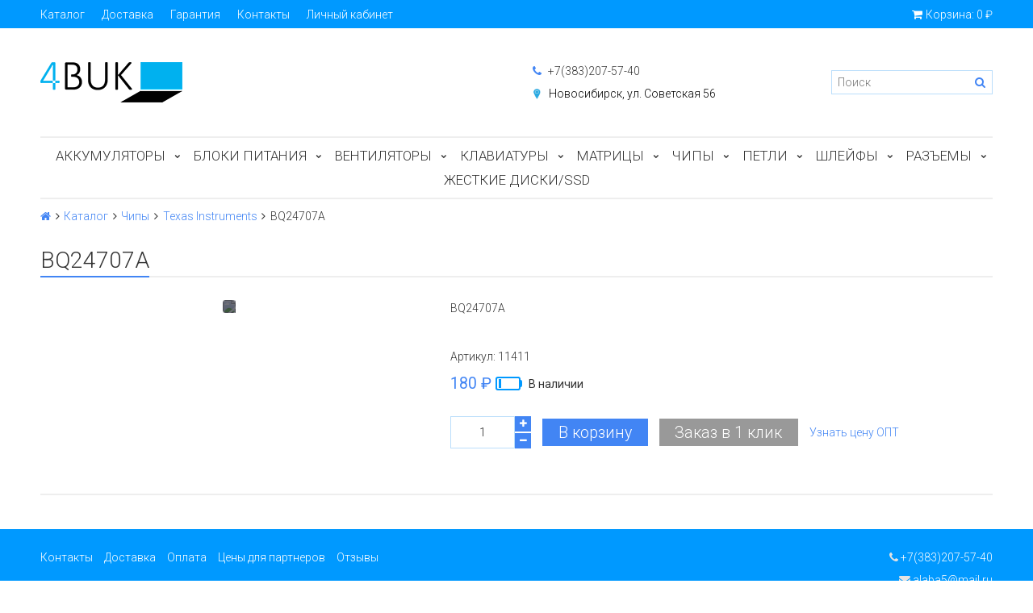

--- FILE ---
content_type: text/html; charset=utf-8
request_url: https://www.4buk.ru/product/bq24707a
body_size: 12339
content:
<!DOCTYPE html>
<html>

<head><link media='print' onload='this.media="all"' rel='stylesheet' type='text/css' href='/served_assets/public/jquery.modal-0c2631717f4ce8fa97b5d04757d294c2bf695df1d558678306d782f4bf7b4773.css'><meta data-config="{&quot;product_id&quot;:88265535}" name="page-config" content="" /><meta data-config="{&quot;money_with_currency_format&quot;:{&quot;delimiter&quot;:&quot;&quot;,&quot;separator&quot;:&quot;.&quot;,&quot;format&quot;:&quot;%n %u&quot;,&quot;unit&quot;:&quot;₽&quot;,&quot;show_price_without_cents&quot;:1},&quot;currency_code&quot;:&quot;RUR&quot;,&quot;currency_iso_code&quot;:&quot;RUB&quot;,&quot;default_currency&quot;:{&quot;title&quot;:&quot;Российский рубль&quot;,&quot;code&quot;:&quot;RUR&quot;,&quot;rate&quot;:1.0,&quot;format_string&quot;:&quot;%n %u&quot;,&quot;unit&quot;:&quot;₽&quot;,&quot;price_separator&quot;:&quot;&quot;,&quot;is_default&quot;:true,&quot;price_delimiter&quot;:&quot;&quot;,&quot;show_price_with_delimiter&quot;:false,&quot;show_price_without_cents&quot;:true},&quot;facebook&quot;:{&quot;pixelActive&quot;:false,&quot;currency_code&quot;:&quot;RUB&quot;,&quot;use_variants&quot;:null},&quot;vk&quot;:{&quot;pixel_active&quot;:null,&quot;price_list_id&quot;:null},&quot;new_ya_metrika&quot;:true,&quot;ecommerce_data_container&quot;:&quot;dataLayer&quot;,&quot;common_js_version&quot;:&quot;v2&quot;,&quot;vue_ui_version&quot;:null,&quot;feedback_captcha_enabled&quot;:&quot;1&quot;,&quot;account_id&quot;:383418,&quot;hide_items_out_of_stock&quot;:false,&quot;forbid_order_over_existing&quot;:false,&quot;minimum_items_price&quot;:null,&quot;enable_comparison&quot;:true,&quot;locale&quot;:&quot;ru&quot;,&quot;client_group&quot;:null,&quot;consent_to_personal_data&quot;:{&quot;active&quot;:false,&quot;obligatory&quot;:true,&quot;description&quot;:&quot;Настоящим подтверждаю, что я ознакомлен и согласен с условиями \u003ca href=&#39;/page/oferta&#39; target=&#39;blank&#39;\u003eоферты и политики конфиденциальности\u003c/a\u003e.&quot;},&quot;recaptcha_key&quot;:&quot;6LfXhUEmAAAAAOGNQm5_a2Ach-HWlFKD3Sq7vfFj&quot;,&quot;recaptcha_key_v3&quot;:&quot;6LcZi0EmAAAAAPNov8uGBKSHCvBArp9oO15qAhXa&quot;,&quot;yandex_captcha_key&quot;:&quot;ysc1_ec1ApqrRlTZTXotpTnO8PmXe2ISPHxsd9MO3y0rye822b9d2&quot;,&quot;checkout_float_order_content_block&quot;:true,&quot;available_products_characteristics_ids&quot;:null,&quot;sber_id_app_id&quot;:&quot;5b5a3c11-72e5-4871-8649-4cdbab3ba9a4&quot;,&quot;theme_generation&quot;:2,&quot;quick_checkout_captcha_enabled&quot;:false,&quot;max_order_lines_count&quot;:500,&quot;sber_bnpl_min_amount&quot;:1000,&quot;sber_bnpl_max_amount&quot;:150000,&quot;counter_settings&quot;:{&quot;data_layer_name&quot;:&quot;dataLayer&quot;,&quot;new_counters_setup&quot;:false,&quot;add_to_cart_event&quot;:true,&quot;remove_from_cart_event&quot;:true,&quot;add_to_wishlist_event&quot;:true},&quot;site_setting&quot;:{&quot;show_cart_button&quot;:true,&quot;show_service_button&quot;:false,&quot;show_marketplace_button&quot;:false,&quot;show_quick_checkout_button&quot;:true},&quot;warehouses&quot;:[{&quot;id&quot;:4122454,&quot;title&quot;:&quot;Основной склад&quot;,&quot;array_index&quot;:0},{&quot;id&quot;:4148030,&quot;title&quot;:&quot;Мой склад (Wildberries)&quot;,&quot;array_index&quot;:1},{&quot;id&quot;:4153534,&quot;title&quot;:&quot;Яндекс&quot;,&quot;array_index&quot;:2}],&quot;captcha_type&quot;:&quot;google&quot;,&quot;human_readable_urls&quot;:false}" name="shop-config" content="" /><meta name='js-evnvironment' content='production' /><meta name='default-locale' content='ru' /><meta name='insales-redefined-api-methods' content="[]" /><script src="/packs/js/shop_bundle-2b0004e7d539ecb78a46.js"></script><script type="text/javascript" src="https://static.insales-cdn.com/assets/common-js/common.v2.25.28.js"></script><script type="text/javascript" src="https://static.insales-cdn.com/assets/static-versioned/v3.72/static/libs/lodash/4.17.21/lodash.min.js"></script>
<!--InsalesCounter -->
<script type="text/javascript">
(function() {
  if (typeof window.__insalesCounterId !== 'undefined') {
    return;
  }

  try {
    Object.defineProperty(window, '__insalesCounterId', {
      value: 383418,
      writable: true,
      configurable: true
    });
  } catch (e) {
    console.error('InsalesCounter: Failed to define property, using fallback:', e);
    window.__insalesCounterId = 383418;
  }

  if (typeof window.__insalesCounterId === 'undefined') {
    console.error('InsalesCounter: Failed to set counter ID');
    return;
  }

  let script = document.createElement('script');
  script.async = true;
  script.src = '/javascripts/insales_counter.js?7';
  let firstScript = document.getElementsByTagName('script')[0];
  firstScript.parentNode.insertBefore(script, firstScript);
})();
</script>
<!-- /InsalesCounter -->
    <script type="text/javascript">
      (function() {
          (function() { var d=document; var s = d.createElement('script');
  s.type = 'text/javascript'; s.async = true;
  s.src = '//code.jivosite.com/widget/MGG8B52rpq'; d.head.appendChild(s); })();

      })();
    </script>

  

<title>
  
    BQ24707A
    
  
</title>

<!-- meta -->
<meta charset="UTF-8" />
<meta name="keywords" content='BQ24707A'/>
<meta name="description" content='BQ24707A'/>
<meta name="robots" content="index,follow" />
<meta http-equiv="X-UA-Compatible" content="IE=edge,chrome=1" />
<meta name="viewport" content="width=device-width, initial-scale=1.0, user-scalable=no" />
<meta name="SKYPE_TOOLBAR" content="SKYPE_TOOLBAR_PARSER_COMPATIBLE" />


    <link rel="canonical" href="https://www.4buk.ru/product/bq24707a"/>


<!-- rss feed-->




    <meta property="og:title" content="BQ24707A" />
    <meta property="og:type" content="website" />
    <meta property="og:url" content="https://www.4buk.ru/product/bq24707a" />

    
      <meta property="og:image" content="https://static.insales-cdn.com/images/products/1/6621/179509725/compact_import_files_6d_6d0b2888-7db2-11e7-8f92-ac220bcb84e8_7b031042-c0a0-11e8-82e1-ac220bcb84e8.jpeg" />
    

  

<!-- icons-->
<!-- icons-->
      
      <link rel="icon" type="image/jpeg" href="https://static.insales-cdn.com/files/1/3778/35016386/original/favicon.jpg">
      <link rel="icon" type="image/jpeg" sizes="16x16" href="https://static.insales-cdn.com/r/q24SR6R3d6Y/rs:fill-down:16:16:1/q:100/plain/files/1/3778/35016386/original/favicon.jpg@jpg">
      <link rel="icon" type="image/jpeg" sizes="32x32" href="https://static.insales-cdn.com/r/Gxq1emAQwdY/rs:fill-down:32:32:1/q:100/plain/files/1/3778/35016386/original/favicon.jpg@jpg">
      <link rel="icon" type="image/jpeg" sizes="48x48" href="https://static.insales-cdn.com/r/7IYxIHV3unk/rs:fill-down:48:48:1/q:100/plain/files/1/3778/35016386/original/favicon.jpg@jpg">
      <link rel="apple-touch-icon-precomposed" sizes="180x180" href="https://static.insales-cdn.com/r/3jqIM6SzOPY/rs:fill-down:180:180:1/q:100/plain/files/1/3778/35016386/original/favicon.jpg@jpg">
      <link rel="apple-touch-icon-precomposed" sizes="167x167" href="https://static.insales-cdn.com/r/S_vmGlts9DI/rs:fill-down:167:167:1/q:100/plain/files/1/3778/35016386/original/favicon.jpg@jpg">
      <link rel="apple-touch-icon-precomposed" sizes="152x152" href="https://static.insales-cdn.com/r/f6TBii-RbFg/rs:fill-down:152:152:1/q:100/plain/files/1/3778/35016386/original/favicon.jpg@jpg">
      <link rel="apple-touch-icon-precomposed" sizes="120x120" href="https://static.insales-cdn.com/r/rvKh8o6-Og0/rs:fill-down:120:120:1/q:100/plain/files/1/3778/35016386/original/favicon.jpg@jpg">
      <link rel="apple-touch-icon-precomposed" sizes="76x76" href="https://static.insales-cdn.com/r/Pq2G8A9PG1M/rs:fill-down:76:76:1/q:100/plain/files/1/3778/35016386/original/favicon.jpg@jpg">
      <link rel="apple-touch-icon" href="https://static.insales-cdn.com/files/1/3778/35016386/original/favicon.jpg"><meta name="msapplication-TileColor" content="#ffffff">
  <meta name="msapplication-TileImage" content="https://static.insales-cdn.com/r/cOG0cmmpMd0/rs:fill-down:144:144:1/q:100/plain/files/1/3778/35016386/original/favicon.jpg@jpg"><!-- fixes -->
<script src="https://static.insales-cdn.com/assets/1/53/1736757/1728660077/modernizr-custom.js"></script>


  
  
  <link href="//fonts.googleapis.com/css?family=Roboto:300,400,700&subset=cyrillic,latin" rel="stylesheet" />




<link href="//maxcdn.bootstrapcdn.com/font-awesome/4.7.0/css/font-awesome.min.css" rel="stylesheet" />

<link href="https://static.insales-cdn.com/assets/1/53/1736757/1728660077/plugins.css" rel="stylesheet" type="text/css" />
<link href="https://static.insales-cdn.com/assets/1/53/1736757/1728660077/theme.css" rel="stylesheet" type="text/css" />

<meta name='product-id' content='88265535' />
</head>

<body class="adaptive fhg-body">
  <div class="top-panel">
  <div class="container">
    <div class="top-panel-inner row flex-between flex-middle">

      <div class="top-menu-wrapper cell- hide-sm">
        




  <ul class="top-menu menu">

    

      
      

      <li class="top-menu-item menu-item level-1 ">
        
        <a href="https://myshop-4427-41.myinsales.ru/collection/all" class="top-menu-link menu-link level-1">
          Каталог
        </a>
      </li>

    

      
      

      <li class="top-menu-item menu-item level-1 ">
        
        <a href="/page/delivery" class="top-menu-link menu-link level-1">
          Доставка
        </a>
      </li>

    

      
      

      <li class="top-menu-item menu-item level-1 ">
        
        <a href="/page/garantya" class="top-menu-link menu-link level-1">
          Гарантия
        </a>
      </li>

    

      
      

      <li class="top-menu-item menu-item level-1 ">
        
        <a href="/page/kontakty" class="top-menu-link menu-link level-1">
          Контакты
        </a>
      </li>

    

      
      

      <li class="top-menu-item menu-item level-1 ">
        
        <a href="/client_account/login" class="top-menu-link menu-link level-1">
          Личный кабинет
        </a>
      </li>

    
  </ul>










      </div>

      <div class="cell- hide show-sm">
        <button type="button"
          class="top-panel-open"
          data-target="#left-panel"
          data-type="panel"
          data-position="left"
          data-onopen="initLeftMenu"
        >
          <i class="fa fa-bars"></i>
        </button>

        <button type="button"
          class="top-panel-open"
          data-target="#mobile-search"
          data-type="panel"
          data-position="top mobile-search"
        >
          <i class="fa fa-search"></i>
        </button>
      </div>

      
      
      
      

      <div class="shopcart-widget cell- text-right">
        <a href="/cart_items" title="Корзина" class="shopcart-link">
          <span class="shopcart-icon">
            <i class="fa fa-shopping-cart"></i>
          </span>

          <span class="shopcart-widget-count js-shopcart-widget-count hide show-sm"></span>

          <span class="hide-sm">
            Корзина:

            <span class="shopcart-widget-amount js-shopcart-widget-amount"></span>
          </span>
        </a>
      </div>

    </div>
  </div>
</div>


  <div class="page-wrapper fhg-content">
    <div class="container page-inner ">
      <header class="header">
  <div class="row flex-between flex-middle">

    <div class="logotype header-block cell-6 cell-12-sm _flex-first-sm flex-center-md">
      
      

      <a title="Интернет магазин 4buk" href="/" class="logotype-link">
        <img src="https://static.insales-cdn.com/assets/1/53/1736757/1728660077/logotype.jpg" class="logotype-image" alt="Интернет магазин 4buk" title="Интернет магазин 4buk" />
      </a>

      
    </div>

    <div class="cell-3 cell-12-sm">
      <div class="phone header-block flex-center-sm">
        
              <a href="tel:+7(383)207-57-40" class="contact-link"><i class="icon fa fa-phone"></i> +7(383)207-57-40</a>
          
      </div>

      <div class="email header-block flex-center-sm">
        
        <span class="kont"><img class="point" src="https://static.insales-cdn.com/assets/1/53/1736757/1728660077/point.jpg"><a href="/page/kontakty">Новосибирск, ул. Советская 56</a></span>
      </div>
    </div>


    <div class="cell-3 header-block flex-end hidden-sm">
      <form class="search-widget " action="/search" method="get">
  <input type="text"
          name="q"
          class="search-widget-field"
          value=""
          placeholder="Поиск"
  />
  <button type="submit" class="search-widget-button button">
    <i class="fa fa-search"></i>
  </button>

  

</form>
    </div>
  </div>

</header>

<div class="main-menu-wrapper hide-sm">
  





  
  

  <ul class="main-menu menu level-1">

    

      
      
      

      
      

      
      

      

      

        

        

        

        <li class="main-menu-item menu-item level-1 ">
          

          <a href="/collection/akkumulyatory" class="main-menu-link menu-link level-1">Аккумуляторы</a>

          
            <button class="main-menu-marker menu-marker menu-marker level-1" type="button"></button>

            <ul class="main-menu menu level-2">
          

        </li>

        

        

      

    

      
      
      

      
      

      
      

      

      

        

        

        

        <li class="main-menu-item menu-item level-2 ">
          

          <a href="/collection/akkumulyatory-dlya-noutbukov-acer" class="main-menu-link menu-link level-2">Аккумуляторы для Acer</a>

          

        </li>

        

        

      

    

      
      
      

      
      

      
      

      

      

        

        

        

        <li class="main-menu-item menu-item level-2 ">
          

          <a href="/collection/akkumulyatory-dlya-apple" class="main-menu-link menu-link level-2">Аккумуляторы для Apple</a>

          

        </li>

        

        

      

    

      
      
      

      
      

      
      

      

      

        

        

        

        <li class="main-menu-item menu-item level-2 ">
          

          <a href="/collection/akkumulyatory-dlya-noutbukov-asus" class="main-menu-link menu-link level-2">Аккумуляторы для Asus</a>

          

        </li>

        

        

      

    

      
      
      

      
      

      
      

      

      

        

        

        

        <li class="main-menu-item menu-item level-2 ">
          

          <a href="/collection/akkumulyatory-dlya-noutbukov-dell" class="main-menu-link menu-link level-2">Аккумуляторы для Dell</a>

          

        </li>

        

        

      

    

      
      
      

      
      

      
      

      

      

        

        

        

        <li class="main-menu-item menu-item level-2 ">
          

          <a href="/collection/akkumulyatory-dlya-noutbukov-hp" class="main-menu-link menu-link level-2">Аккумуляторы для HP</a>

          

        </li>

        

        

      

    

      
      
      

      
      

      
      

      

      

        

        

        

        <li class="main-menu-item menu-item level-2 ">
          

          <a href="/collection/akkumulyatory-dlya-noutbukov-lenovo" class="main-menu-link menu-link level-2">Аккумуляторы для Lenovo</a>

          

        </li>

        

        

      

    

      
      
      

      
      

      
      

      

      

        

        

        

        <li class="main-menu-item menu-item level-2 ">
          

          <a href="/collection/akkumulyatory-dlya-noutbukov-samsung" class="main-menu-link menu-link level-2">Аккумуляторы для Samsung</a>

          

        </li>

        

        

      

    

      
      
      

      
      

      
      

      

      

        

        

        

        <li class="main-menu-item menu-item level-2 ">
          

          <a href="/collection/akkumulyatory-dlya-noutbukov-sony" class="main-menu-link menu-link level-2">Аккумуляторы для Sony</a>

          

        </li>

        

        

      

    

      
      
      

      
      

      
      

      

      

        

        

        

        <li class="main-menu-item menu-item level-2 ">
          

          <a href="/collection/akkumulyatory-dlya-noutbukov-toshiba" class="main-menu-link menu-link level-2">Аккумуляторы для Toshiba</a>

          

        </li>

        

        

      

    

      
      
      

      
      

      
      

      

      

        

        

        

        <li class="main-menu-item menu-item level-2 ">
          

          <a href="/collection/akkumulyatory-dlya-noutbukov-msi-dns-i-prochie" class="main-menu-link menu-link level-2">Аккумуляторы для MSI, DNS и прочие</a>

          

        </li>

        

        

      

    

      
      
      

      
      

      
      

      

      

        

        

        
          
            </ul>
          
        

        <li class="main-menu-item menu-item level-1 ">
          

          <a href="/collection/bloki-pitaniya" class="main-menu-link menu-link level-1">Блоки питания</a>

          
            <button class="main-menu-marker menu-marker menu-marker level-1" type="button"></button>

            <ul class="main-menu menu level-2">
          

        </li>

        

        

      

    

      
      
      

      
      

      
      

      

      

        

        

        

        <li class="main-menu-item menu-item level-2 ">
          

          <a href="/collection/bloki-pitaniya-acer" class="main-menu-link menu-link level-2">Блоки питания Acer</a>

          

        </li>

        

        

      

    

      
      
      

      
      

      
      

      

      

        

        

        

        <li class="main-menu-item menu-item level-2 ">
          

          <a href="/collection/bloki-pitaniya-apple" class="main-menu-link menu-link level-2">Блоки питания Apple</a>

          

        </li>

        

        

      

    

      
      
      

      
      

      
      

      

      

        

        

        

        <li class="main-menu-item menu-item level-2 ">
          

          <a href="/collection/bloki-pitaniya-asus" class="main-menu-link menu-link level-2">Блоки питания Asus</a>

          

        </li>

        

        

      

    

      
      
      

      
      

      
      

      

      

        

        

        

        <li class="main-menu-item menu-item level-2 ">
          

          <a href="/collection/bloki-pitaniya-dell" class="main-menu-link menu-link level-2">Блоки питания Dell</a>

          

        </li>

        

        

      

    

      
      
      

      
      

      
      

      

      

        

        

        

        <li class="main-menu-item menu-item level-2 ">
          

          <a href="/collection/bloki-pitaniya-hp" class="main-menu-link menu-link level-2">Блоки питания HP</a>

          

        </li>

        

        

      

    

      
      
      

      
      

      
      

      

      

        

        

        

        <li class="main-menu-item menu-item level-2 ">
          

          <a href="/collection/bloki-pitaniya-lenovo" class="main-menu-link menu-link level-2">Блоки питания Lenovo</a>

          

        </li>

        

        

      

    

      
      
      

      
      

      
      

      

      

        

        

        

        <li class="main-menu-item menu-item level-2 ">
          

          <a href="/collection/bloki-pitaniya-samsung" class="main-menu-link menu-link level-2">Блоки питания Samsung</a>

          

        </li>

        

        

      

    

      
      
      

      
      

      
      

      

      

        

        

        

        <li class="main-menu-item menu-item level-2 ">
          

          <a href="/collection/bloki-pitaniya-sony" class="main-menu-link menu-link level-2">Блоки питания Sony</a>

          

        </li>

        

        

      

    

      
      
      

      
      

      
      

      

      

        

        

        

        <li class="main-menu-item menu-item level-2 ">
          

          <a href="/collection/bloki-pitaniya-toshiba" class="main-menu-link menu-link level-2">Блоки питания Toshiba</a>

          

        </li>

        

        

      

    

      
      
      

      
      

      
      

      

      

        

        

        

        <li class="main-menu-item menu-item level-2 ">
          

          <a href="/collection/bloki-pitaniya-xiaomi" class="main-menu-link menu-link level-2">Блоки питания Xiaomi, MSI</a>

          

        </li>

        

        

      

    

      
      
      

      
      

      
      

      

      

        

        

        

        <li class="main-menu-item menu-item level-2 ">
          

          <a href="/collection/5v" class="main-menu-link menu-link level-2">Блоки питания 5V</a>

          

        </li>

        

        

      

    

      
      
      

      
      

      
      

      

      

        

        

        

        <li class="main-menu-item menu-item level-2 ">
          

          <a href="/collection/bloki-pitaniya-9v" class="main-menu-link menu-link level-2">Блоки питания 9V</a>

          

        </li>

        

        

      

    

      
      
      

      
      

      
      

      

      

        

        

        

        <li class="main-menu-item menu-item level-2 ">
          

          <a href="/collection/12v" class="main-menu-link menu-link level-2">Блоки питания 12V</a>

          

        </li>

        

        

      

    

      
      
      

      
      

      
      

      

      

        

        

        

        <li class="main-menu-item menu-item level-2 ">
          

          <a href="/collection/bloki-pitaniya-dlya-monitorov" class="main-menu-link menu-link level-2">Блоки питания 14V</a>

          

        </li>

        

        

      

    

      
      
      

      
      

      
      

      

      

        

        

        

        <li class="main-menu-item menu-item level-2 ">
          

          <a href="/collection/bloki-pitaniya-24v" class="main-menu-link menu-link level-2">Блоки питания 24V</a>

          

        </li>

        

        

      

    

      
      
      

      
      

      
      

      

      

        

        

        

        <li class="main-menu-item menu-item level-2 ">
          

          <a href="/collection/setevye-kabeli" class="main-menu-link menu-link level-2">Провода</a>

          

        </li>

        

        

      

    

      
      
      

      
      

      
      

      

      

        

        

        
          
            </ul>
          
        

        <li class="main-menu-item menu-item level-1 ">
          

          <a href="/collection/ventilyatory" class="main-menu-link menu-link level-1">Вентиляторы</a>

          
            <button class="main-menu-marker menu-marker menu-marker level-1" type="button"></button>

            <ul class="main-menu menu level-2">
          

        </li>

        

        

      

    

      
      
      

      
      

      
      

      

      

        

        

        

        <li class="main-menu-item menu-item level-2 ">
          

          <a href="/collection/ventilyatory-acer" class="main-menu-link menu-link level-2">Вентиляторы Acer</a>

          

        </li>

        

        

      

    

      
      
      

      
      

      
      

      

      

        

        

        

        <li class="main-menu-item menu-item level-2 ">
          

          <a href="/collection/ventilyatory-asus" class="main-menu-link menu-link level-2">Вентиляторы Asus</a>

          

        </li>

        

        

      

    

      
      
      

      
      

      
      

      

      

        

        

        

        <li class="main-menu-item menu-item level-2 ">
          

          <a href="/collection/ventilyatory-dell" class="main-menu-link menu-link level-2">Вентиляторы Dell</a>

          

        </li>

        

        

      

    

      
      
      

      
      

      
      

      

      

        

        

        

        <li class="main-menu-item menu-item level-2 ">
          

          <a href="/collection/ventilyatory-hp" class="main-menu-link menu-link level-2">Вентиляторы HP</a>

          

        </li>

        

        

      

    

      
      
      

      
      

      
      

      

      

        

        

        

        <li class="main-menu-item menu-item level-2 ">
          

          <a href="/collection/ventilyatory-lenovo" class="main-menu-link menu-link level-2">Вентиляторы Lenovo</a>

          

        </li>

        

        

      

    

      
      
      

      
      

      
      

      

      

        

        

        

        <li class="main-menu-item menu-item level-2 ">
          

          <a href="/collection/ventilyatory-samsung" class="main-menu-link menu-link level-2">Вентиляторы Samsung</a>

          

        </li>

        

        

      

    

      
      
      

      
      

      
      

      

      

        

        

        

        <li class="main-menu-item menu-item level-2 ">
          

          <a href="/collection/ventilyatory-sony" class="main-menu-link menu-link level-2">Вентиляторы Sony</a>

          

        </li>

        

        

      

    

      
      
      

      
      

      
      

      

      

        

        

        

        <li class="main-menu-item menu-item level-2 ">
          

          <a href="/collection/ventilyatory-toshiba" class="main-menu-link menu-link level-2">Вентиляторы Toshiba</a>

          

        </li>

        

        

      

    

      
      
      

      
      

      
      

      

      

        

        

        

        <li class="main-menu-item menu-item level-2 ">
          

          <a href="/collection/ventilyatory-msi-dns-i-prochie" class="main-menu-link menu-link level-2">Вентиляторы MSI, DNS и прочие</a>

          

        </li>

        

        

      

    

      
      
      

      
      

      
      

      

      

        

        

        

        <li class="main-menu-item menu-item level-2 ">
          

          <a href="/collection/termopasta" class="main-menu-link menu-link level-2">Термопаста</a>

          

        </li>

        

        

      

    

      
      
      

      
      

      
      

      

      

        

        

        
          
            </ul>
          
        

        <li class="main-menu-item menu-item level-1 ">
          

          <a href="/collection/klaviatury" class="main-menu-link menu-link level-1">Клавиатуры</a>

          
            <button class="main-menu-marker menu-marker menu-marker level-1" type="button"></button>

            <ul class="main-menu menu level-2">
          

        </li>

        

        

      

    

      
      
      

      
      

      
      

      

      

        

        

        

        <li class="main-menu-item menu-item level-2 ">
          

          <a href="/collection/klaviatury-dlya-acer" class="main-menu-link menu-link level-2">Клавиатуры для Acer</a>

          

        </li>

        

        

      

    

      
      
      

      
      

      
      

      

      

        

        

        

        <li class="main-menu-item menu-item level-2 ">
          

          <a href="/collection/klaviatury-dlya-asus" class="main-menu-link menu-link level-2">Клавиатуры для Asus</a>

          

        </li>

        

        

      

    

      
      
      

      
      

      
      

      

      

        

        

        

        <li class="main-menu-item menu-item level-2 ">
          

          <a href="/collection/klaviatury-dlya-dell" class="main-menu-link menu-link level-2">Клавиатуры для Dell</a>

          

        </li>

        

        

      

    

      
      
      

      
      

      
      

      

      

        

        

        

        <li class="main-menu-item menu-item level-2 ">
          

          <a href="/collection/klaviatury-dlya-hp" class="main-menu-link menu-link level-2">Клавиатуры для HP</a>

          

        </li>

        

        

      

    

      
      
      

      
      

      
      

      

      

        

        

        

        <li class="main-menu-item menu-item level-2 ">
          

          <a href="/collection/klaviatury-dlya-lenovo" class="main-menu-link menu-link level-2">Клавиатуры для Lenovo</a>

          

        </li>

        

        

      

    

      
      
      

      
      

      
      

      

      

        

        

        

        <li class="main-menu-item menu-item level-2 ">
          

          <a href="/collection/klaviatury-dlya-samsung" class="main-menu-link menu-link level-2">Клавиатуры для Samsung</a>

          

        </li>

        

        

      

    

      
      
      

      
      

      
      

      

      

        

        

        

        <li class="main-menu-item menu-item level-2 ">
          

          <a href="/collection/klaviatury-dlya-sony" class="main-menu-link menu-link level-2">Клавиатуры для Sony</a>

          

        </li>

        

        

      

    

      
      
      

      
      

      
      

      

      

        

        

        

        <li class="main-menu-item menu-item level-2 ">
          

          <a href="/collection/klaviatury-dlya-toshiba" class="main-menu-link menu-link level-2">Клавиатуры для Toshiba</a>

          

        </li>

        

        

      

    

      
      
      

      
      

      
      

      

      

        

        

        

        <li class="main-menu-item menu-item level-2 ">
          

          <a href="/collection/klaviatury-dlya-msi-dns-i-prochie" class="main-menu-link menu-link level-2">Клавиатуры для MSI, DNS и прочие</a>

          

        </li>

        

        

      

    

      
      
      

      
      

      
      

      

      

        

        

        
          
            </ul>
          
        

        <li class="main-menu-item menu-item level-1 ">
          

          <a href="/collection/matritsy" class="main-menu-link menu-link level-1">Матрицы</a>

          
            <button class="main-menu-marker menu-marker menu-marker level-1" type="button"></button>

            <ul class="main-menu menu level-2">
          

        </li>

        

        

      

    

      
      
      

      
      

      
      

      

      

        

        

        

        <li class="main-menu-item menu-item level-2 ">
          

          <a href="/collection/100" class="main-menu-link menu-link level-2">10.0"</a>

          

        </li>

        

        

      

    

      
      
      

      
      

      
      

      

      

        

        

        

        <li class="main-menu-item menu-item level-2 ">
          

          <a href="/collection/101" class="main-menu-link menu-link level-2">10.1"</a>

          

        </li>

        

        

      

    

      
      
      

      
      

      
      

      

      

        

        

        

        <li class="main-menu-item menu-item level-2 ">
          

          <a href="/collection/116" class="main-menu-link menu-link level-2">11.6"</a>

          

        </li>

        

        

      

    

      
      
      

      
      

      
      

      

      

        

        

        

        <li class="main-menu-item menu-item level-2 ">
          

          <a href="/collection/121" class="main-menu-link menu-link level-2">12.1"</a>

          

        </li>

        

        

      

    

      
      
      

      
      

      
      

      

      

        

        

        

        <li class="main-menu-item menu-item level-2 ">
          

          <a href="/collection/133" class="main-menu-link menu-link level-2">13.3"</a>

          

        </li>

        

        

      

    

      
      
      

      
      

      
      

      

      

        

        

        

        <li class="main-menu-item menu-item level-2 ">
          

          <a href="/collection/140" class="main-menu-link menu-link level-2">14.0"</a>

          

        </li>

        

        

      

    

      
      
      

      
      

      
      

      

      

        

        

        

        <li class="main-menu-item menu-item level-2 ">
          

          <a href="/collection/141" class="main-menu-link menu-link level-2">14.1"</a>

          

        </li>

        

        

      

    

      
      
      

      
      

      
      

      

      

        

        

        

        <li class="main-menu-item menu-item level-2 ">
          

          <a href="/collection/154" class="main-menu-link menu-link level-2">15.4"</a>

          

        </li>

        

        

      

    

      
      
      

      
      

      
      

      

      

        

        

        

        <li class="main-menu-item menu-item level-2 ">
          

          <a href="/collection/156" class="main-menu-link menu-link level-2">15.6"</a>

          

        </li>

        

        

      

    

      
      
      

      
      

      
      

      

      

        

        

        

        <li class="main-menu-item menu-item level-2 ">
          

          <a href="/collection/160" class="main-menu-link menu-link level-2">16.0"</a>

          

        </li>

        

        

      

    

      
      
      

      
      

      
      

      

      

        

        

        

        <li class="main-menu-item menu-item level-2 ">
          

          <a href="/collection/170" class="main-menu-link menu-link level-2">17.0"</a>

          

        </li>

        

        

      

    

      
      
      

      
      

      
      

      

      

        

        

        

        <li class="main-menu-item menu-item level-2 ">
          

          <a href="/collection/173" class="main-menu-link menu-link level-2">17.3"</a>

          

        </li>

        

        

      

    

      
      
      

      
      

      
      

      

      

        

        

        

        <li class="main-menu-item menu-item level-2 ">
          

          <a href="/collection/perehodniki-dlya-matrits" class="main-menu-link menu-link level-2">Переходники для матриц</a>

          

        </li>

        

        

      

    

      
      
      

      
      

      
      

      

      

        

        

        
          
            </ul>
          
        

        <li class="main-menu-item menu-item level-1 ">
          

          <a href="/collection/chipy" class="main-menu-link menu-link level-1">Чипы</a>

          
            <button class="main-menu-marker menu-marker menu-marker level-1" type="button"></button>

            <ul class="main-menu menu level-2">
          

        </li>

        

        

      

    

      
      
      

      
      

      
      

      

      

        

        

        

        <li class="main-menu-item menu-item level-2 ">
          

          <a href="/collection/ati" class="main-menu-link menu-link level-2">ATI</a>

          

        </li>

        

        

      

    

      
      
      

      
      

      
      

      

      

        

        

        

        <li class="main-menu-item menu-item level-2 ">
          

          <a href="/collection/intel" class="main-menu-link menu-link level-2">Intel</a>

          

        </li>

        

        

      

    

      
      
      

      
      

      
      

      

      

        

        

        

        <li class="main-menu-item menu-item level-2 ">
          

          <a href="/collection/nvidia" class="main-menu-link menu-link level-2">NVIDIA</a>

          

        </li>

        

        

      

    

      
      
      

      
      

      
      

      

      

        

        

        

        <li class="main-menu-item menu-item level-2 ">
          

          <a href="/collection/broadcom" class="main-menu-link menu-link level-2">Broadcom</a>

          

        </li>

        

        

      

    

      
      
      

      
      

      
      

      

      

        

        

        

        <li class="main-menu-item menu-item level-2 ">
          

          <a href="/collection/conexant" class="main-menu-link menu-link level-2">Conexant</a>

          

        </li>

        

        

      

    

      
      
      

      
      

      
      

      

      

        

        

        

        <li class="main-menu-item menu-item level-2 ">
          

          <a href="/collection/ene" class="main-menu-link menu-link level-2">Ene</a>

          

        </li>

        

        

      

    

      
      
      

      
      

      
      

      

      

        

        

        

        <li class="main-menu-item menu-item level-2 ">
          

          <a href="/collection/fairchild" class="main-menu-link menu-link level-2">Fairchild</a>

          

        </li>

        

        

      

    

      
      
      

      
      

      
      

      

      

        

        

        

        <li class="main-menu-item menu-item level-2 ">
          

          <a href="/collection/intersil" class="main-menu-link menu-link level-2">Intersil</a>

          

        </li>

        

        

      

    

      
      
      

      
      

      
      

      

      

        

        

        

        <li class="main-menu-item menu-item level-2 ">
          

          <a href="/collection/ite" class="main-menu-link menu-link level-2">Ite</a>

          

        </li>

        

        

      

    

      
      
      

      
      

      
      

      

      

        

        

        

        <li class="main-menu-item menu-item level-2 ">
          

          <a href="/collection/richtek" class="main-menu-link menu-link level-2">Richtek</a>

          

        </li>

        

        

      

    

      
      
      

      
      

      
      

      

      

        

        

        

        <li class="main-menu-item menu-item level-2 ">
          

          <a href="/collection/texas-instruments" class="main-menu-link menu-link level-2">Texas Instruments</a>

          

        </li>

        

        

      

    

      
      
      

      
      

      
      

      

      

        

        

        

        <li class="main-menu-item menu-item level-2 ">
          

          <a href="/collection/winbond" class="main-menu-link menu-link level-2">Winbond</a>

          

        </li>

        

        

      

    

      
      
      

      
      

      
      

      

      

        

        

        
          
            </ul>
          
        

        <li class="main-menu-item menu-item level-1 ">
          

          <a href="/collection/petli" class="main-menu-link menu-link level-1">Петли</a>

          
            <button class="main-menu-marker menu-marker menu-marker level-1" type="button"></button>

            <ul class="main-menu menu level-2">
          

        </li>

        

        

      

    

      
      
      

      
      

      
      

      

      

        

        

        

        <li class="main-menu-item menu-item level-2 ">
          

          <a href="/collection/petli-dlya-acer" class="main-menu-link menu-link level-2">Петли для Acer</a>

          

        </li>

        

        

      

    

      
      
      

      
      

      
      

      

      

        

        

        

        <li class="main-menu-item menu-item level-2 ">
          

          <a href="/collection/petli-dlya-asus" class="main-menu-link menu-link level-2">Петли для Asus</a>

          

        </li>

        

        

      

    

      
      
      

      
      

      
      

      

      

        

        

        

        <li class="main-menu-item menu-item level-2 ">
          

          <a href="/collection/petli-dlya-dell" class="main-menu-link menu-link level-2">Петли для Dell</a>

          

        </li>

        

        

      

    

      
      
      

      
      

      
      

      

      

        

        

        

        <li class="main-menu-item menu-item level-2 ">
          

          <a href="/collection/petli-dlya-hp" class="main-menu-link menu-link level-2">Петли для HP</a>

          

        </li>

        

        

      

    

      
      
      

      
      

      
      

      

      

        

        

        

        <li class="main-menu-item menu-item level-2 ">
          

          <a href="/collection/petli-dlya-lenovo" class="main-menu-link menu-link level-2">Петли для Lenovo</a>

          

        </li>

        

        

      

    

      
      
      

      
      

      
      

      

      

        

        

        

        <li class="main-menu-item menu-item level-2 ">
          

          <a href="/collection/petli-dlya-samsung" class="main-menu-link menu-link level-2">Петли для Samsung</a>

          

        </li>

        

        

      

    

      
      
      

      
      

      
      

      

      

        

        

        

        <li class="main-menu-item menu-item level-2 ">
          

          <a href="/collection/petli-dlya-sony" class="main-menu-link menu-link level-2">Петли для Sony</a>

          

        </li>

        

        

      

    

      
      
      

      
      

      
      

      

      

        

        

        

        <li class="main-menu-item menu-item level-2 ">
          

          <a href="/collection/petli-dlya-toshiba" class="main-menu-link menu-link level-2">Петли для Toshiba</a>

          

        </li>

        

        

      

    

      
      
      

      
      

      
      

      

      

        

        

        
          
            </ul>
          
        

        <li class="main-menu-item menu-item level-1 ">
          

          <a href="/collection/shleyfy" class="main-menu-link menu-link level-1">Шлейфы</a>

          
            <button class="main-menu-marker menu-marker menu-marker level-1" type="button"></button>

            <ul class="main-menu menu level-2">
          

        </li>

        

        

      

    

      
      
      

      
      

      
      

      

      

        

        

        

        <li class="main-menu-item menu-item level-2 ">
          

          <a href="/collection/shleyfy-dlya-acer" class="main-menu-link menu-link level-2">Шлейфы для Acer</a>

          

        </li>

        

        

      

    

      
      
      

      
      

      
      

      

      

        

        

        

        <li class="main-menu-item menu-item level-2 ">
          

          <a href="/collection/shleyfy-dlya-asus" class="main-menu-link menu-link level-2">Шлейфы для Asus</a>

          

        </li>

        

        

      

    

      
      
      

      
      

      
      

      

      

        

        

        

        <li class="main-menu-item menu-item level-2 ">
          

          <a href="/collection/shleyfy-dlya-dell" class="main-menu-link menu-link level-2">Шлейфы для Dell</a>

          

        </li>

        

        

      

    

      
      
      

      
      

      
      

      

      

        

        

        

        <li class="main-menu-item menu-item level-2 ">
          

          <a href="/collection/shleyfy-dlya-hp" class="main-menu-link menu-link level-2">Шлейфы для HP</a>

          

        </li>

        

        

      

    

      
      
      

      
      

      
      

      

      

        

        

        

        <li class="main-menu-item menu-item level-2 ">
          

          <a href="/collection/shleyfy-dlya-lenovo" class="main-menu-link menu-link level-2">Шлейфы для Lenovo</a>

          

        </li>

        

        

      

    

      
      
      

      
      

      
      

      

      

        

        

        

        <li class="main-menu-item menu-item level-2 ">
          

          <a href="/collection/shleyfy-dlya-samsung" class="main-menu-link menu-link level-2">Шлейфы для Samsung</a>

          

        </li>

        

        

      

    

      
      
      

      
      

      
      

      

      

        

        

        

        <li class="main-menu-item menu-item level-2 ">
          

          <a href="/collection/shleyfy-dlya-sony" class="main-menu-link menu-link level-2">Шлейфы для Sony</a>

          

        </li>

        

        

      

    

      
      
      

      
      

      
      

      

      

        

        

        

        <li class="main-menu-item menu-item level-2 ">
          

          <a href="/collection/shleyfy-dlya-toshiba" class="main-menu-link menu-link level-2">Шлейфы для Toshiba</a>

          

        </li>

        

        

      

    

      
      
      

      
      

      
      

      

      

        

        

        

        <li class="main-menu-item menu-item level-2 ">
          

          <a href="/collection/shleyfy-dlya-msi-dns-i-prochie" class="main-menu-link menu-link level-2">Шлейфы для MSI, DNS и прочие</a>

          

        </li>

        

        

      

    

      
      
      

      
      

      
      

      

      

        

        

        
          
            </ul>
          
        

        <li class="main-menu-item menu-item level-1 ">
          

          <a href="/collection/razemy" class="main-menu-link menu-link level-1">Разъемы</a>

          
            <button class="main-menu-marker menu-marker menu-marker level-1" type="button"></button>

            <ul class="main-menu menu level-2">
          

        </li>

        

        

      

    

      
      
      

      
      

      
      

      

      

        

        

        

        <li class="main-menu-item menu-item level-2 ">
          

          <a href="/collection/razemy-pitaniya-acer" class="main-menu-link menu-link level-2">Разъемы питания Acer</a>

          

        </li>

        

        

      

    

      
      
      

      
      

      
      

      

      

        

        

        

        <li class="main-menu-item menu-item level-2 ">
          

          <a href="/collection/razemy-pitaniya-asus" class="main-menu-link menu-link level-2">Разъемы питания Asus</a>

          

        </li>

        

        

      

    

      
      
      

      
      

      
      

      

      

        

        

        

        <li class="main-menu-item menu-item level-2 ">
          

          <a href="/collection/razemy-pitaniya-dell" class="main-menu-link menu-link level-2">Разъемы питания Dell</a>

          

        </li>

        

        

      

    

      
      
      

      
      

      
      

      

      

        

        

        

        <li class="main-menu-item menu-item level-2 ">
          

          <a href="/collection/razemy-pitaniya-hp" class="main-menu-link menu-link level-2">Разъемы питания HP</a>

          

        </li>

        

        

      

    

      
      
      

      
      

      
      

      

      

        

        

        

        <li class="main-menu-item menu-item level-2 ">
          

          <a href="/collection/razemy-pitaniya-lenovo" class="main-menu-link menu-link level-2">Разъемы питания Lenovo</a>

          

        </li>

        

        

      

    

      
      
      

      
      

      
      

      

      

        

        

        

        <li class="main-menu-item menu-item level-2 ">
          

          <a href="/collection/razemy-pitaniya-samsung" class="main-menu-link menu-link level-2">Разъемы питания Samsung</a>

          

        </li>

        

        

      

    

      
      
      

      
      

      
      

      

      

        

        

        

        <li class="main-menu-item menu-item level-2 ">
          

          <a href="/collection/razemy-pitaniya-sony" class="main-menu-link menu-link level-2">Разъемы питания Sony</a>

          

        </li>

        

        

      

    

      
      
      

      
      

      
      

      

      

        

        

        

        <li class="main-menu-item menu-item level-2 ">
          

          <a href="/collection/razemy-pitaniya-toshiba" class="main-menu-link menu-link level-2">Разъемы питания Toshiba</a>

          

        </li>

        

        

      

    

      
      
      

      
      

      
      

      

      

        

        

        
          
            </ul>
          
        

        <li class="main-menu-item menu-item level-1 ">
          

          <a href="/collection/zhestkie-diski" class="main-menu-link menu-link level-1">Жесткие диски/SSD</a>

          

        </li>

        

        
          
          
        

      

    
  </ul>










</div>


      <div class="page-content">

  <div class="breadcrumb-wrapper">

  <ul class="breadcrumb">

    <li class="breadcrumb-item home">
      <a class="breadcrumb-link" title='Главная' href="/"><i class="fa fa-home" ></i></a>
    </li>

    
        
        

        
        
          

          
            <li class="breadcrumb-item">
              <a class="breadcrumb-link" title='Каталог' href="/collection/all">Каталог</a>
            </li>
          

          
        
          

          
            <li class="breadcrumb-item">
              <a class="breadcrumb-link" title='Чипы' href="/collection/chipy">Чипы</a>
            </li>
          

          
        
          

          
            <li class="breadcrumb-item">
              <a class="breadcrumb-link" title='Texas Instruments' href="/collection/texas-instruments">Texas Instruments</a>
            </li>
          

          
        

        <li class="breadcrumb-item">
          <span class="breadcrumb-link current-page">BQ24707A</span>
        </li>

    

  </ul>

</div>





  <div class="decorated-title-wrapper">
    <div class="decorated-title">
      
<div class="page-header-wrapper">
  <h1 class="page-header">
    
        BQ24707A

      
  </h1>
</div><!-- /.page_header -->

    </div>
  </div>

  <div class="row">

    <div class="product-gallery-wrapper cell-5 cell-12-sm">
      

<div class="product-gallery">
  <div class="gallery-main-wrapper text-center hide-sm">
    
    <a href="https://static.insales-cdn.com/images/products/1/6621/179509725/import_files_6d_6d0b2888-7db2-11e7-8f92-ac220bcb84e8_7b031042-c0a0-11e8-82e1-ac220bcb84e8.jpeg" class="image-wrapper MagicZoom" id="gallery">
      <img src="https://static.insales-cdn.com/images/products/1/6621/179509725/large_import_files_6d_6d0b2888-7db2-11e7-8f92-ac220bcb84e8_7b031042-c0a0-11e8-82e1-ac220bcb84e8.jpeg" alt="BQ24707A" title="BQ24707A" class="slide-image">
    </a>
    

    












  </div>

  <div class="gallery-thumbs-wrapper hide show-sm">
    <div class="gallery-thumbs swiper-container js-gallery-thumbs" id="product-gallery-thumbs">
      <div class="swiper-wrapper">
        
          <div class="swiper-slide">
            <a class="slide-inner image-container is-square hidden-sm" data-zoom-id="gallery" href="https://static.insales-cdn.com/images/products/1/6621/179509725/import_files_6d_6d0b2888-7db2-11e7-8f92-ac220bcb84e8_7b031042-c0a0-11e8-82e1-ac220bcb84e8.jpeg" data-image="https://static.insales-cdn.com/images/products/1/6621/179509725/large_import_files_6d_6d0b2888-7db2-11e7-8f92-ac220bcb84e8_7b031042-c0a0-11e8-82e1-ac220bcb84e8.jpeg" data-index="0">
              <img src="https://static.insales-cdn.com/images/products/1/6621/179509725/medium_import_files_6d_6d0b2888-7db2-11e7-8f92-ac220bcb84e8_7b031042-c0a0-11e8-82e1-ac220bcb84e8.jpeg" alt="BQ24707A" title="BQ24707A" class="slide-imag">
            </a>

            <span class="slide-inner hidden shown-sm">
              <img src="https://static.insales-cdn.com/images/products/1/6621/179509725/large_import_files_6d_6d0b2888-7db2-11e7-8f92-ac220bcb84e8_7b031042-c0a0-11e8-82e1-ac220bcb84e8.jpeg" alt="BQ24707A" title="BQ24707A" class="slide-image">
            </span>
          </div>
        
      </div>

      <span class="gallery-prev js-gallery-thumbs-prev"><i class="fa fa-angle-left"></i></span>
      <span class="gallery-next js-gallery-thumbs-next"><i class="fa fa-angle-right"></i></span>
    </div>
  </div>

</div>

    </div>

    <div class="product-content-wrapper cell-7 cell-12-sm">

      <div class="product-introtext on-page editor">BQ24707A</div>

      <form class="product-form" action="/cart_items" data-product-id="88265535">

  <div class="option-selectors">
    
      <input type="hidden" name="variant_id" value="149398300">
    
  </div>

  <div class="product-sku-wrapper js-product-sku-wrapper">
    <span>Артикул:</span>
    <span class="js-product-sku">11411</span>
  </div>
  
  <div class="product-prices on-page">
    <div class="price js-product-price on-page">180 ₽</div>
    <div class="old-price js-product-old-price on-page">
      
    </div>
  
    
    

      
        <div class="prod-quan" title="В наличии">
          
          <div class="prod-quan-item"></div>
          
        </div>
    	<span>В наличии</span>
      
  </div>
  <div class="product-prices on-page" >
     
  </div>
  

  <div class="product-control on-page" data-compare="88265535">

    <div class="counter js-product-quantity" data-quantity>
      <button type="button" data-quantity-change="-1" class="counter-button button count-down">
        <i class="icon fa fa-minus"></i>
      </button>

      <input type="text" value="1" min="1" max="1000" name="quantity" class="counter-input input-number input-field"/>

      <button type="button" data-quantity-change="1" class="counter-button button count-up">
        <i class="icon fa fa-plus"></i>
      </button>
    </div>

    <div class="buy">

      <div class="product-order-variant variant-shown js-variant-shown">
        <button class="product-button button is-primary" type="submit" data-item-add>
          <i class="icon buy-icon ion-ios-cart-outline"></i>
          <span class="button-text">В корзину</span>
        </button>
      </div>

      <div class="product-order-variant variant-hidden js-variant-hidden hide">
        <p class="notice notice-info">Товар отсутствует</p>
      </div>

      <div class="product-order-variant variant-preorder js-variant-preorder hide">
        <button class="product-button button"
          type="button"
          data-type="sendMessage"
          data-target="#preorder-form"
          data-title="Предзаказ"
          data-before-send="sendPreorder"
        >
          <i class="icon feedback-icon"></i>
          <span class="button-text">Предзаказ</span>
        </button>
      </div>

    </div>

    
      <button type="button" class="product-button product-quick-checkout button" data-quick-checkout>Заказ в 1 клик</button>
    

    
    
    <a href="http://www.4buk.ru/page/tseny-dlya-partnerov" >Узнать цену ОПТ </a>

  </div>

  
</form>

<script>
    $( function() {
    $( document ).tooltip();
  } );
</script>


    </div>

    <div class="cell-12">
      <div class="product-content">

  <div class="tabs-menu-wrapper">
    <ul class="tabs-menu product-tabs-list">
      
      
      

      

      

    </ul>
  </div><!-- /.tabs-list -->

  <div class="tabs-list product-tabs-list">
    
    
    

    

    

  </div><!-- /.tabs-list -->

</div>

    </div>

    <div class="cell-12">
      









      








    </div>

  </div>

</div>

    </div>
  </div>

  

<footer class="footer">
  <div class="container">
    <div class="row">

      <div class="footer-block footer-menu-wrapper is-horizontal cell-9 cell-12-sm">
        




  <ul class="footer-menu menu">

    

      
      

      <li class="footer-menu-item menu-item level-1 ">
        
        <a href="/page/kontakty" class="footer-menu-link menu-link level-1">
          Контакты
        </a>
      </li>

    

      
      

      <li class="footer-menu-item menu-item level-1 ">
        
        <a href="/page/delivery" class="footer-menu-link menu-link level-1">
          Доставка
        </a>
      </li>

    

      
      

      <li class="footer-menu-item menu-item level-1 ">
        
        <a href="/page/payment" class="footer-menu-link menu-link level-1">
          Оплата
        </a>
      </li>

    

      
      

      <li class="footer-menu-item menu-item level-1 ">
        
        <a href="/page/tseny-dlya-partnerov" class="footer-menu-link menu-link level-1">
          Цены для партнеров
        </a>
      </li>

    

      
      

      <li class="footer-menu-item menu-item level-1 ">
        
        <a href="/page/otzyvy-klientov" class="footer-menu-link menu-link level-1">
          Отзывы
        </a>
      </li>

    
  </ul>










      </div>

      <div class="footer-block social-menu-wrapper hide">
        
          <ul class="social-menu list">
            
          </ul>
        
      </div>

      <div class=" cell-3 cell-6-sm cell-12-xs text-right text-left-sm text-center-xs">
        <div class="footer-block">
          
                <a href="tel:+7(383)207-57-40" class="contact-link"><i class="icon fa fa-phone"></i> +7(383)207-57-40</a>
            
        </div>

        <div class="footer-block">
          
              <a href="mailto:alaba5@mail.ru" class="contact-link"><i class="icon fa fa-envelope"></i> alaba5@mail.ru</a>
            
        </div>
      </div>

      <div class="footer-block cell-6 cell-12-xs text-right-sm text-center-xs">
        
      </div>      
    
    </div>
  </div>
</footer>


  <div class="hide">

<form id="preorder-form" class="form js-preorder-form" action="/feedback" method="post">

  <div class="form-row is-wide is-required">
    <label class="form-label">Имя</label>
    <input name="name" type="text" class="form-field text-field" />
  </div>

  <div class="form-row ">
    <label class="form-label">Телефон</label>
    <input name="phone" type="text" class="form-field text-field js-phone-mask" />
    
  </div>
	
  <div class="form-row is-wide">
      <div class="cell-xl-12">
        <div class="js-recaptcha-field"></div>
   </div>
    
    </div>
  <input type="hidden" name="subject" value="Предзаказ">
  <input type="hidden" name="from" value="alaba5@mail.ru">

  <input type="hidden" name="content" value="">
  <input type="hidden" name="intro" value="Предзаказ - ">
  <input type="hidden" name="link" value="https://www.4buk.ru/product/bq24707a">
  <input type="hidden" name="link_title" value="BQ24707A">

  
</form>


<div id="left-panel">
  <div class="sidebar-block">
    <div class="sidebar-block-header">
      Каталог
    </div>

    





  
  

  <ul class="left-main-menu menu level-1">

    

      
      
      

      
      

      
      

      

      

        

        

        

        <li class="left-main-menu-item menu-item level-1 ">
          

          <a href="/collection/akkumulyatory" class="left-main-menu-link menu-link level-1">Аккумуляторы</a>

          
            <button class="left-main-menu-marker menu-marker menu-marker level-1" type="button"></button>

            <ul class="left-main-menu menu level-2">
          

        </li>

        

        

      

    

      
      
      

      
      

      
      

      

      

        

        

        

        <li class="left-main-menu-item menu-item level-2 ">
          

          <a href="/collection/akkumulyatory-dlya-noutbukov-acer" class="left-main-menu-link menu-link level-2">Аккумуляторы для Acer</a>

          

        </li>

        

        

      

    

      
      
      

      
      

      
      

      

      

        

        

        

        <li class="left-main-menu-item menu-item level-2 ">
          

          <a href="/collection/akkumulyatory-dlya-apple" class="left-main-menu-link menu-link level-2">Аккумуляторы для Apple</a>

          

        </li>

        

        

      

    

      
      
      

      
      

      
      

      

      

        

        

        

        <li class="left-main-menu-item menu-item level-2 ">
          

          <a href="/collection/akkumulyatory-dlya-noutbukov-asus" class="left-main-menu-link menu-link level-2">Аккумуляторы для Asus</a>

          

        </li>

        

        

      

    

      
      
      

      
      

      
      

      

      

        

        

        

        <li class="left-main-menu-item menu-item level-2 ">
          

          <a href="/collection/akkumulyatory-dlya-noutbukov-dell" class="left-main-menu-link menu-link level-2">Аккумуляторы для Dell</a>

          

        </li>

        

        

      

    

      
      
      

      
      

      
      

      

      

        

        

        

        <li class="left-main-menu-item menu-item level-2 ">
          

          <a href="/collection/akkumulyatory-dlya-noutbukov-hp" class="left-main-menu-link menu-link level-2">Аккумуляторы для HP</a>

          

        </li>

        

        

      

    

      
      
      

      
      

      
      

      

      

        

        

        

        <li class="left-main-menu-item menu-item level-2 ">
          

          <a href="/collection/akkumulyatory-dlya-noutbukov-lenovo" class="left-main-menu-link menu-link level-2">Аккумуляторы для Lenovo</a>

          

        </li>

        

        

      

    

      
      
      

      
      

      
      

      

      

        

        

        

        <li class="left-main-menu-item menu-item level-2 ">
          

          <a href="/collection/akkumulyatory-dlya-noutbukov-samsung" class="left-main-menu-link menu-link level-2">Аккумуляторы для Samsung</a>

          

        </li>

        

        

      

    

      
      
      

      
      

      
      

      

      

        

        

        

        <li class="left-main-menu-item menu-item level-2 ">
          

          <a href="/collection/akkumulyatory-dlya-noutbukov-sony" class="left-main-menu-link menu-link level-2">Аккумуляторы для Sony</a>

          

        </li>

        

        

      

    

      
      
      

      
      

      
      

      

      

        

        

        

        <li class="left-main-menu-item menu-item level-2 ">
          

          <a href="/collection/akkumulyatory-dlya-noutbukov-toshiba" class="left-main-menu-link menu-link level-2">Аккумуляторы для Toshiba</a>

          

        </li>

        

        

      

    

      
      
      

      
      

      
      

      

      

        

        

        

        <li class="left-main-menu-item menu-item level-2 ">
          

          <a href="/collection/akkumulyatory-dlya-noutbukov-msi-dns-i-prochie" class="left-main-menu-link menu-link level-2">Аккумуляторы для MSI, DNS и прочие</a>

          

        </li>

        

        

      

    

      
      
      

      
      

      
      

      

      

        

        

        
          
            </ul>
          
        

        <li class="left-main-menu-item menu-item level-1 ">
          

          <a href="/collection/bloki-pitaniya" class="left-main-menu-link menu-link level-1">Блоки питания</a>

          
            <button class="left-main-menu-marker menu-marker menu-marker level-1" type="button"></button>

            <ul class="left-main-menu menu level-2">
          

        </li>

        

        

      

    

      
      
      

      
      

      
      

      

      

        

        

        

        <li class="left-main-menu-item menu-item level-2 ">
          

          <a href="/collection/bloki-pitaniya-acer" class="left-main-menu-link menu-link level-2">Блоки питания Acer</a>

          

        </li>

        

        

      

    

      
      
      

      
      

      
      

      

      

        

        

        

        <li class="left-main-menu-item menu-item level-2 ">
          

          <a href="/collection/bloki-pitaniya-apple" class="left-main-menu-link menu-link level-2">Блоки питания Apple</a>

          

        </li>

        

        

      

    

      
      
      

      
      

      
      

      

      

        

        

        

        <li class="left-main-menu-item menu-item level-2 ">
          

          <a href="/collection/bloki-pitaniya-asus" class="left-main-menu-link menu-link level-2">Блоки питания Asus</a>

          

        </li>

        

        

      

    

      
      
      

      
      

      
      

      

      

        

        

        

        <li class="left-main-menu-item menu-item level-2 ">
          

          <a href="/collection/bloki-pitaniya-dell" class="left-main-menu-link menu-link level-2">Блоки питания Dell</a>

          

        </li>

        

        

      

    

      
      
      

      
      

      
      

      

      

        

        

        

        <li class="left-main-menu-item menu-item level-2 ">
          

          <a href="/collection/bloki-pitaniya-hp" class="left-main-menu-link menu-link level-2">Блоки питания HP</a>

          

        </li>

        

        

      

    

      
      
      

      
      

      
      

      

      

        

        

        

        <li class="left-main-menu-item menu-item level-2 ">
          

          <a href="/collection/bloki-pitaniya-lenovo" class="left-main-menu-link menu-link level-2">Блоки питания Lenovo</a>

          

        </li>

        

        

      

    

      
      
      

      
      

      
      

      

      

        

        

        

        <li class="left-main-menu-item menu-item level-2 ">
          

          <a href="/collection/bloki-pitaniya-samsung" class="left-main-menu-link menu-link level-2">Блоки питания Samsung</a>

          

        </li>

        

        

      

    

      
      
      

      
      

      
      

      

      

        

        

        

        <li class="left-main-menu-item menu-item level-2 ">
          

          <a href="/collection/bloki-pitaniya-sony" class="left-main-menu-link menu-link level-2">Блоки питания Sony</a>

          

        </li>

        

        

      

    

      
      
      

      
      

      
      

      

      

        

        

        

        <li class="left-main-menu-item menu-item level-2 ">
          

          <a href="/collection/bloki-pitaniya-toshiba" class="left-main-menu-link menu-link level-2">Блоки питания Toshiba</a>

          

        </li>

        

        

      

    

      
      
      

      
      

      
      

      

      

        

        

        

        <li class="left-main-menu-item menu-item level-2 ">
          

          <a href="/collection/bloki-pitaniya-xiaomi" class="left-main-menu-link menu-link level-2">Блоки питания Xiaomi, MSI</a>

          

        </li>

        

        

      

    

      
      
      

      
      

      
      

      

      

        

        

        

        <li class="left-main-menu-item menu-item level-2 ">
          

          <a href="/collection/5v" class="left-main-menu-link menu-link level-2">Блоки питания 5V</a>

          

        </li>

        

        

      

    

      
      
      

      
      

      
      

      

      

        

        

        

        <li class="left-main-menu-item menu-item level-2 ">
          

          <a href="/collection/bloki-pitaniya-9v" class="left-main-menu-link menu-link level-2">Блоки питания 9V</a>

          

        </li>

        

        

      

    

      
      
      

      
      

      
      

      

      

        

        

        

        <li class="left-main-menu-item menu-item level-2 ">
          

          <a href="/collection/12v" class="left-main-menu-link menu-link level-2">Блоки питания 12V</a>

          

        </li>

        

        

      

    

      
      
      

      
      

      
      

      

      

        

        

        

        <li class="left-main-menu-item menu-item level-2 ">
          

          <a href="/collection/bloki-pitaniya-dlya-monitorov" class="left-main-menu-link menu-link level-2">Блоки питания 14V</a>

          

        </li>

        

        

      

    

      
      
      

      
      

      
      

      

      

        

        

        

        <li class="left-main-menu-item menu-item level-2 ">
          

          <a href="/collection/bloki-pitaniya-24v" class="left-main-menu-link menu-link level-2">Блоки питания 24V</a>

          

        </li>

        

        

      

    

      
      
      

      
      

      
      

      

      

        

        

        

        <li class="left-main-menu-item menu-item level-2 ">
          

          <a href="/collection/setevye-kabeli" class="left-main-menu-link menu-link level-2">Провода</a>

          

        </li>

        

        

      

    

      
      
      

      
      

      
      

      

      

        

        

        
          
            </ul>
          
        

        <li class="left-main-menu-item menu-item level-1 ">
          

          <a href="/collection/ventilyatory" class="left-main-menu-link menu-link level-1">Вентиляторы</a>

          
            <button class="left-main-menu-marker menu-marker menu-marker level-1" type="button"></button>

            <ul class="left-main-menu menu level-2">
          

        </li>

        

        

      

    

      
      
      

      
      

      
      

      

      

        

        

        

        <li class="left-main-menu-item menu-item level-2 ">
          

          <a href="/collection/ventilyatory-acer" class="left-main-menu-link menu-link level-2">Вентиляторы Acer</a>

          

        </li>

        

        

      

    

      
      
      

      
      

      
      

      

      

        

        

        

        <li class="left-main-menu-item menu-item level-2 ">
          

          <a href="/collection/ventilyatory-asus" class="left-main-menu-link menu-link level-2">Вентиляторы Asus</a>

          

        </li>

        

        

      

    

      
      
      

      
      

      
      

      

      

        

        

        

        <li class="left-main-menu-item menu-item level-2 ">
          

          <a href="/collection/ventilyatory-dell" class="left-main-menu-link menu-link level-2">Вентиляторы Dell</a>

          

        </li>

        

        

      

    

      
      
      

      
      

      
      

      

      

        

        

        

        <li class="left-main-menu-item menu-item level-2 ">
          

          <a href="/collection/ventilyatory-hp" class="left-main-menu-link menu-link level-2">Вентиляторы HP</a>

          

        </li>

        

        

      

    

      
      
      

      
      

      
      

      

      

        

        

        

        <li class="left-main-menu-item menu-item level-2 ">
          

          <a href="/collection/ventilyatory-lenovo" class="left-main-menu-link menu-link level-2">Вентиляторы Lenovo</a>

          

        </li>

        

        

      

    

      
      
      

      
      

      
      

      

      

        

        

        

        <li class="left-main-menu-item menu-item level-2 ">
          

          <a href="/collection/ventilyatory-samsung" class="left-main-menu-link menu-link level-2">Вентиляторы Samsung</a>

          

        </li>

        

        

      

    

      
      
      

      
      

      
      

      

      

        

        

        

        <li class="left-main-menu-item menu-item level-2 ">
          

          <a href="/collection/ventilyatory-sony" class="left-main-menu-link menu-link level-2">Вентиляторы Sony</a>

          

        </li>

        

        

      

    

      
      
      

      
      

      
      

      

      

        

        

        

        <li class="left-main-menu-item menu-item level-2 ">
          

          <a href="/collection/ventilyatory-toshiba" class="left-main-menu-link menu-link level-2">Вентиляторы Toshiba</a>

          

        </li>

        

        

      

    

      
      
      

      
      

      
      

      

      

        

        

        

        <li class="left-main-menu-item menu-item level-2 ">
          

          <a href="/collection/ventilyatory-msi-dns-i-prochie" class="left-main-menu-link menu-link level-2">Вентиляторы MSI, DNS и прочие</a>

          

        </li>

        

        

      

    

      
      
      

      
      

      
      

      

      

        

        

        

        <li class="left-main-menu-item menu-item level-2 ">
          

          <a href="/collection/termopasta" class="left-main-menu-link menu-link level-2">Термопаста</a>

          

        </li>

        

        

      

    

      
      
      

      
      

      
      

      

      

        

        

        
          
            </ul>
          
        

        <li class="left-main-menu-item menu-item level-1 ">
          

          <a href="/collection/klaviatury" class="left-main-menu-link menu-link level-1">Клавиатуры</a>

          
            <button class="left-main-menu-marker menu-marker menu-marker level-1" type="button"></button>

            <ul class="left-main-menu menu level-2">
          

        </li>

        

        

      

    

      
      
      

      
      

      
      

      

      

        

        

        

        <li class="left-main-menu-item menu-item level-2 ">
          

          <a href="/collection/klaviatury-dlya-acer" class="left-main-menu-link menu-link level-2">Клавиатуры для Acer</a>

          

        </li>

        

        

      

    

      
      
      

      
      

      
      

      

      

        

        

        

        <li class="left-main-menu-item menu-item level-2 ">
          

          <a href="/collection/klaviatury-dlya-asus" class="left-main-menu-link menu-link level-2">Клавиатуры для Asus</a>

          

        </li>

        

        

      

    

      
      
      

      
      

      
      

      

      

        

        

        

        <li class="left-main-menu-item menu-item level-2 ">
          

          <a href="/collection/klaviatury-dlya-dell" class="left-main-menu-link menu-link level-2">Клавиатуры для Dell</a>

          

        </li>

        

        

      

    

      
      
      

      
      

      
      

      

      

        

        

        

        <li class="left-main-menu-item menu-item level-2 ">
          

          <a href="/collection/klaviatury-dlya-hp" class="left-main-menu-link menu-link level-2">Клавиатуры для HP</a>

          

        </li>

        

        

      

    

      
      
      

      
      

      
      

      

      

        

        

        

        <li class="left-main-menu-item menu-item level-2 ">
          

          <a href="/collection/klaviatury-dlya-lenovo" class="left-main-menu-link menu-link level-2">Клавиатуры для Lenovo</a>

          

        </li>

        

        

      

    

      
      
      

      
      

      
      

      

      

        

        

        

        <li class="left-main-menu-item menu-item level-2 ">
          

          <a href="/collection/klaviatury-dlya-samsung" class="left-main-menu-link menu-link level-2">Клавиатуры для Samsung</a>

          

        </li>

        

        

      

    

      
      
      

      
      

      
      

      

      

        

        

        

        <li class="left-main-menu-item menu-item level-2 ">
          

          <a href="/collection/klaviatury-dlya-sony" class="left-main-menu-link menu-link level-2">Клавиатуры для Sony</a>

          

        </li>

        

        

      

    

      
      
      

      
      

      
      

      

      

        

        

        

        <li class="left-main-menu-item menu-item level-2 ">
          

          <a href="/collection/klaviatury-dlya-toshiba" class="left-main-menu-link menu-link level-2">Клавиатуры для Toshiba</a>

          

        </li>

        

        

      

    

      
      
      

      
      

      
      

      

      

        

        

        

        <li class="left-main-menu-item menu-item level-2 ">
          

          <a href="/collection/klaviatury-dlya-msi-dns-i-prochie" class="left-main-menu-link menu-link level-2">Клавиатуры для MSI, DNS и прочие</a>

          

        </li>

        

        

      

    

      
      
      

      
      

      
      

      

      

        

        

        
          
            </ul>
          
        

        <li class="left-main-menu-item menu-item level-1 ">
          

          <a href="/collection/matritsy" class="left-main-menu-link menu-link level-1">Матрицы</a>

          
            <button class="left-main-menu-marker menu-marker menu-marker level-1" type="button"></button>

            <ul class="left-main-menu menu level-2">
          

        </li>

        

        

      

    

      
      
      

      
      

      
      

      

      

        

        

        

        <li class="left-main-menu-item menu-item level-2 ">
          

          <a href="/collection/100" class="left-main-menu-link menu-link level-2">10.0"</a>

          

        </li>

        

        

      

    

      
      
      

      
      

      
      

      

      

        

        

        

        <li class="left-main-menu-item menu-item level-2 ">
          

          <a href="/collection/101" class="left-main-menu-link menu-link level-2">10.1"</a>

          

        </li>

        

        

      

    

      
      
      

      
      

      
      

      

      

        

        

        

        <li class="left-main-menu-item menu-item level-2 ">
          

          <a href="/collection/116" class="left-main-menu-link menu-link level-2">11.6"</a>

          

        </li>

        

        

      

    

      
      
      

      
      

      
      

      

      

        

        

        

        <li class="left-main-menu-item menu-item level-2 ">
          

          <a href="/collection/121" class="left-main-menu-link menu-link level-2">12.1"</a>

          

        </li>

        

        

      

    

      
      
      

      
      

      
      

      

      

        

        

        

        <li class="left-main-menu-item menu-item level-2 ">
          

          <a href="/collection/133" class="left-main-menu-link menu-link level-2">13.3"</a>

          

        </li>

        

        

      

    

      
      
      

      
      

      
      

      

      

        

        

        

        <li class="left-main-menu-item menu-item level-2 ">
          

          <a href="/collection/140" class="left-main-menu-link menu-link level-2">14.0"</a>

          

        </li>

        

        

      

    

      
      
      

      
      

      
      

      

      

        

        

        

        <li class="left-main-menu-item menu-item level-2 ">
          

          <a href="/collection/141" class="left-main-menu-link menu-link level-2">14.1"</a>

          

        </li>

        

        

      

    

      
      
      

      
      

      
      

      

      

        

        

        

        <li class="left-main-menu-item menu-item level-2 ">
          

          <a href="/collection/154" class="left-main-menu-link menu-link level-2">15.4"</a>

          

        </li>

        

        

      

    

      
      
      

      
      

      
      

      

      

        

        

        

        <li class="left-main-menu-item menu-item level-2 ">
          

          <a href="/collection/156" class="left-main-menu-link menu-link level-2">15.6"</a>

          

        </li>

        

        

      

    

      
      
      

      
      

      
      

      

      

        

        

        

        <li class="left-main-menu-item menu-item level-2 ">
          

          <a href="/collection/160" class="left-main-menu-link menu-link level-2">16.0"</a>

          

        </li>

        

        

      

    

      
      
      

      
      

      
      

      

      

        

        

        

        <li class="left-main-menu-item menu-item level-2 ">
          

          <a href="/collection/170" class="left-main-menu-link menu-link level-2">17.0"</a>

          

        </li>

        

        

      

    

      
      
      

      
      

      
      

      

      

        

        

        

        <li class="left-main-menu-item menu-item level-2 ">
          

          <a href="/collection/173" class="left-main-menu-link menu-link level-2">17.3"</a>

          

        </li>

        

        

      

    

      
      
      

      
      

      
      

      

      

        

        

        

        <li class="left-main-menu-item menu-item level-2 ">
          

          <a href="/collection/perehodniki-dlya-matrits" class="left-main-menu-link menu-link level-2">Переходники для матриц</a>

          

        </li>

        

        

      

    

      
      
      

      
      

      
      

      

      

        

        

        
          
            </ul>
          
        

        <li class="left-main-menu-item menu-item level-1 ">
          

          <a href="/collection/chipy" class="left-main-menu-link menu-link level-1">Чипы</a>

          
            <button class="left-main-menu-marker menu-marker menu-marker level-1" type="button"></button>

            <ul class="left-main-menu menu level-2">
          

        </li>

        

        

      

    

      
      
      

      
      

      
      

      

      

        

        

        

        <li class="left-main-menu-item menu-item level-2 ">
          

          <a href="/collection/ati" class="left-main-menu-link menu-link level-2">ATI</a>

          

        </li>

        

        

      

    

      
      
      

      
      

      
      

      

      

        

        

        

        <li class="left-main-menu-item menu-item level-2 ">
          

          <a href="/collection/intel" class="left-main-menu-link menu-link level-2">Intel</a>

          

        </li>

        

        

      

    

      
      
      

      
      

      
      

      

      

        

        

        

        <li class="left-main-menu-item menu-item level-2 ">
          

          <a href="/collection/nvidia" class="left-main-menu-link menu-link level-2">NVIDIA</a>

          

        </li>

        

        

      

    

      
      
      

      
      

      
      

      

      

        

        

        

        <li class="left-main-menu-item menu-item level-2 ">
          

          <a href="/collection/broadcom" class="left-main-menu-link menu-link level-2">Broadcom</a>

          

        </li>

        

        

      

    

      
      
      

      
      

      
      

      

      

        

        

        

        <li class="left-main-menu-item menu-item level-2 ">
          

          <a href="/collection/conexant" class="left-main-menu-link menu-link level-2">Conexant</a>

          

        </li>

        

        

      

    

      
      
      

      
      

      
      

      

      

        

        

        

        <li class="left-main-menu-item menu-item level-2 ">
          

          <a href="/collection/ene" class="left-main-menu-link menu-link level-2">Ene</a>

          

        </li>

        

        

      

    

      
      
      

      
      

      
      

      

      

        

        

        

        <li class="left-main-menu-item menu-item level-2 ">
          

          <a href="/collection/fairchild" class="left-main-menu-link menu-link level-2">Fairchild</a>

          

        </li>

        

        

      

    

      
      
      

      
      

      
      

      

      

        

        

        

        <li class="left-main-menu-item menu-item level-2 ">
          

          <a href="/collection/intersil" class="left-main-menu-link menu-link level-2">Intersil</a>

          

        </li>

        

        

      

    

      
      
      

      
      

      
      

      

      

        

        

        

        <li class="left-main-menu-item menu-item level-2 ">
          

          <a href="/collection/ite" class="left-main-menu-link menu-link level-2">Ite</a>

          

        </li>

        

        

      

    

      
      
      

      
      

      
      

      

      

        

        

        

        <li class="left-main-menu-item menu-item level-2 ">
          

          <a href="/collection/richtek" class="left-main-menu-link menu-link level-2">Richtek</a>

          

        </li>

        

        

      

    

      
      
      

      
      

      
      

      

      

        

        

        

        <li class="left-main-menu-item menu-item level-2 ">
          

          <a href="/collection/texas-instruments" class="left-main-menu-link menu-link level-2">Texas Instruments</a>

          

        </li>

        

        

      

    

      
      
      

      
      

      
      

      

      

        

        

        

        <li class="left-main-menu-item menu-item level-2 ">
          

          <a href="/collection/winbond" class="left-main-menu-link menu-link level-2">Winbond</a>

          

        </li>

        

        

      

    

      
      
      

      
      

      
      

      

      

        

        

        
          
            </ul>
          
        

        <li class="left-main-menu-item menu-item level-1 ">
          

          <a href="/collection/petli" class="left-main-menu-link menu-link level-1">Петли</a>

          
            <button class="left-main-menu-marker menu-marker menu-marker level-1" type="button"></button>

            <ul class="left-main-menu menu level-2">
          

        </li>

        

        

      

    

      
      
      

      
      

      
      

      

      

        

        

        

        <li class="left-main-menu-item menu-item level-2 ">
          

          <a href="/collection/petli-dlya-acer" class="left-main-menu-link menu-link level-2">Петли для Acer</a>

          

        </li>

        

        

      

    

      
      
      

      
      

      
      

      

      

        

        

        

        <li class="left-main-menu-item menu-item level-2 ">
          

          <a href="/collection/petli-dlya-asus" class="left-main-menu-link menu-link level-2">Петли для Asus</a>

          

        </li>

        

        

      

    

      
      
      

      
      

      
      

      

      

        

        

        

        <li class="left-main-menu-item menu-item level-2 ">
          

          <a href="/collection/petli-dlya-dell" class="left-main-menu-link menu-link level-2">Петли для Dell</a>

          

        </li>

        

        

      

    

      
      
      

      
      

      
      

      

      

        

        

        

        <li class="left-main-menu-item menu-item level-2 ">
          

          <a href="/collection/petli-dlya-hp" class="left-main-menu-link menu-link level-2">Петли для HP</a>

          

        </li>

        

        

      

    

      
      
      

      
      

      
      

      

      

        

        

        

        <li class="left-main-menu-item menu-item level-2 ">
          

          <a href="/collection/petli-dlya-lenovo" class="left-main-menu-link menu-link level-2">Петли для Lenovo</a>

          

        </li>

        

        

      

    

      
      
      

      
      

      
      

      

      

        

        

        

        <li class="left-main-menu-item menu-item level-2 ">
          

          <a href="/collection/petli-dlya-samsung" class="left-main-menu-link menu-link level-2">Петли для Samsung</a>

          

        </li>

        

        

      

    

      
      
      

      
      

      
      

      

      

        

        

        

        <li class="left-main-menu-item menu-item level-2 ">
          

          <a href="/collection/petli-dlya-sony" class="left-main-menu-link menu-link level-2">Петли для Sony</a>

          

        </li>

        

        

      

    

      
      
      

      
      

      
      

      

      

        

        

        

        <li class="left-main-menu-item menu-item level-2 ">
          

          <a href="/collection/petli-dlya-toshiba" class="left-main-menu-link menu-link level-2">Петли для Toshiba</a>

          

        </li>

        

        

      

    

      
      
      

      
      

      
      

      

      

        

        

        
          
            </ul>
          
        

        <li class="left-main-menu-item menu-item level-1 ">
          

          <a href="/collection/shleyfy" class="left-main-menu-link menu-link level-1">Шлейфы</a>

          
            <button class="left-main-menu-marker menu-marker menu-marker level-1" type="button"></button>

            <ul class="left-main-menu menu level-2">
          

        </li>

        

        

      

    

      
      
      

      
      

      
      

      

      

        

        

        

        <li class="left-main-menu-item menu-item level-2 ">
          

          <a href="/collection/shleyfy-dlya-acer" class="left-main-menu-link menu-link level-2">Шлейфы для Acer</a>

          

        </li>

        

        

      

    

      
      
      

      
      

      
      

      

      

        

        

        

        <li class="left-main-menu-item menu-item level-2 ">
          

          <a href="/collection/shleyfy-dlya-asus" class="left-main-menu-link menu-link level-2">Шлейфы для Asus</a>

          

        </li>

        

        

      

    

      
      
      

      
      

      
      

      

      

        

        

        

        <li class="left-main-menu-item menu-item level-2 ">
          

          <a href="/collection/shleyfy-dlya-dell" class="left-main-menu-link menu-link level-2">Шлейфы для Dell</a>

          

        </li>

        

        

      

    

      
      
      

      
      

      
      

      

      

        

        

        

        <li class="left-main-menu-item menu-item level-2 ">
          

          <a href="/collection/shleyfy-dlya-hp" class="left-main-menu-link menu-link level-2">Шлейфы для HP</a>

          

        </li>

        

        

      

    

      
      
      

      
      

      
      

      

      

        

        

        

        <li class="left-main-menu-item menu-item level-2 ">
          

          <a href="/collection/shleyfy-dlya-lenovo" class="left-main-menu-link menu-link level-2">Шлейфы для Lenovo</a>

          

        </li>

        

        

      

    

      
      
      

      
      

      
      

      

      

        

        

        

        <li class="left-main-menu-item menu-item level-2 ">
          

          <a href="/collection/shleyfy-dlya-samsung" class="left-main-menu-link menu-link level-2">Шлейфы для Samsung</a>

          

        </li>

        

        

      

    

      
      
      

      
      

      
      

      

      

        

        

        

        <li class="left-main-menu-item menu-item level-2 ">
          

          <a href="/collection/shleyfy-dlya-sony" class="left-main-menu-link menu-link level-2">Шлейфы для Sony</a>

          

        </li>

        

        

      

    

      
      
      

      
      

      
      

      

      

        

        

        

        <li class="left-main-menu-item menu-item level-2 ">
          

          <a href="/collection/shleyfy-dlya-toshiba" class="left-main-menu-link menu-link level-2">Шлейфы для Toshiba</a>

          

        </li>

        

        

      

    

      
      
      

      
      

      
      

      

      

        

        

        

        <li class="left-main-menu-item menu-item level-2 ">
          

          <a href="/collection/shleyfy-dlya-msi-dns-i-prochie" class="left-main-menu-link menu-link level-2">Шлейфы для MSI, DNS и прочие</a>

          

        </li>

        

        

      

    

      
      
      

      
      

      
      

      

      

        

        

        
          
            </ul>
          
        

        <li class="left-main-menu-item menu-item level-1 ">
          

          <a href="/collection/razemy" class="left-main-menu-link menu-link level-1">Разъемы</a>

          
            <button class="left-main-menu-marker menu-marker menu-marker level-1" type="button"></button>

            <ul class="left-main-menu menu level-2">
          

        </li>

        

        

      

    

      
      
      

      
      

      
      

      

      

        

        

        

        <li class="left-main-menu-item menu-item level-2 ">
          

          <a href="/collection/razemy-pitaniya-acer" class="left-main-menu-link menu-link level-2">Разъемы питания Acer</a>

          

        </li>

        

        

      

    

      
      
      

      
      

      
      

      

      

        

        

        

        <li class="left-main-menu-item menu-item level-2 ">
          

          <a href="/collection/razemy-pitaniya-asus" class="left-main-menu-link menu-link level-2">Разъемы питания Asus</a>

          

        </li>

        

        

      

    

      
      
      

      
      

      
      

      

      

        

        

        

        <li class="left-main-menu-item menu-item level-2 ">
          

          <a href="/collection/razemy-pitaniya-dell" class="left-main-menu-link menu-link level-2">Разъемы питания Dell</a>

          

        </li>

        

        

      

    

      
      
      

      
      

      
      

      

      

        

        

        

        <li class="left-main-menu-item menu-item level-2 ">
          

          <a href="/collection/razemy-pitaniya-hp" class="left-main-menu-link menu-link level-2">Разъемы питания HP</a>

          

        </li>

        

        

      

    

      
      
      

      
      

      
      

      

      

        

        

        

        <li class="left-main-menu-item menu-item level-2 ">
          

          <a href="/collection/razemy-pitaniya-lenovo" class="left-main-menu-link menu-link level-2">Разъемы питания Lenovo</a>

          

        </li>

        

        

      

    

      
      
      

      
      

      
      

      

      

        

        

        

        <li class="left-main-menu-item menu-item level-2 ">
          

          <a href="/collection/razemy-pitaniya-samsung" class="left-main-menu-link menu-link level-2">Разъемы питания Samsung</a>

          

        </li>

        

        

      

    

      
      
      

      
      

      
      

      

      

        

        

        

        <li class="left-main-menu-item menu-item level-2 ">
          

          <a href="/collection/razemy-pitaniya-sony" class="left-main-menu-link menu-link level-2">Разъемы питания Sony</a>

          

        </li>

        

        

      

    

      
      
      

      
      

      
      

      

      

        

        

        

        <li class="left-main-menu-item menu-item level-2 ">
          

          <a href="/collection/razemy-pitaniya-toshiba" class="left-main-menu-link menu-link level-2">Разъемы питания Toshiba</a>

          

        </li>

        

        

      

    

      
      
      

      
      

      
      

      

      

        

        

        
          
            </ul>
          
        

        <li class="left-main-menu-item menu-item level-1 ">
          

          <a href="/collection/zhestkie-diski" class="left-main-menu-link menu-link level-1">Жесткие диски/SSD</a>

          

        </li>

        

        
          
          
        

      

    
  </ul>










  </div>

  <div class="sidebar-block">
    <div class="sidebar-block-header"></div>
    




  <ul class="left-menu menu">

    

      
      

      <li class="left-menu-item menu-item level-1 ">
        
        <a href="https://myshop-4427-41.myinsales.ru/collection/all" class="left-menu-link menu-link level-1">
          Каталог
        </a>
      </li>

    

      
      

      <li class="left-menu-item menu-item level-1 ">
        
        <a href="/page/delivery" class="left-menu-link menu-link level-1">
          Доставка
        </a>
      </li>

    

      
      

      <li class="left-menu-item menu-item level-1 ">
        
        <a href="/page/garantya" class="left-menu-link menu-link level-1">
          Гарантия
        </a>
      </li>

    

      
      

      <li class="left-menu-item menu-item level-1 ">
        
        <a href="/page/kontakty" class="left-menu-link menu-link level-1">
          Контакты
        </a>
      </li>

    

      
      

      <li class="left-menu-item menu-item level-1 ">
        
        <a href="/client_account/login" class="left-menu-link menu-link level-1">
          Личный кабинет
        </a>
      </li>

    
  </ul>










  </div>
</div>

<div id="mobile-filter">
  

















<form class="collection-filter hide" action="" method="get" data-submit-onchange="false">

  
    <div class="collection-filter-header">
      Фильтр
    </div>
  

  

  

  
  
  
  

  <div class="filter ">

    <div class="filter-control">
      <button class="filter-toggle" type="button" data-target="parent" data-group="filters">
        <span class="filter-name">Цена</span>
        <sup class="filter-count"></sup>
      </button>
      <button class="button filter-clear filter-price-clear" type="button">
        <i class="icon clear-icon"></i>
      </button>
    </div>

    <div class="filter-items-wrapper">
      <div class="filter-items">
        <div class="filter-body range-slider js-filter-range-slider">
          <div class="js-filter-range-placeholder"
            data-min="0"
            data-max="0"
            data-from=""
            data-to=""
            data-range-placeholder>
          </div>
          <div class="range-slider-input hide">
            <input class="input-field input-range"
              name="price_min"
              placeholder="0"
              value=""
              data-range-from
              disabled
            />
            <input class="input-field input-range"
              name="price_max"
              placeholder="0"
              value=""
              data-range-to
              disabled
            />
          </div>
        </div>
      </div>
    </div>

  </div>

  
    <button type="submit" class="filter-submit button is-primary">Применить</button>
  

  

  

  

  

  
    <input type="hidden" name="q" value=""/>
  

</form>





</div>

<div id="mobile-search">
  <form class="search-widget is-mobile" action="/search" method="get">
  <input type="text"
          name="q"
          class="search-widget-field"
          value=""
          placeholder="Поиск"
  />
  <button type="submit" class="search-widget-button button">
    <i class="fa fa-search"></i>
  </button>

  

</form>
</div>

</div>


  <script>
  Site = _.merge(Site, {
    cart_url: '/cart_items',
    product_status: 'preorder',

    template: 'product',

    messages: {
      "cartIsEmpty": "Ваша корзина пуста",
      "productAddedToCart": "Товар добавлен в корзину",
      "productRemovedFromCart": "Товар удален из корзины",
      "productAddedToComparison": "Товар добавлен в сравнение",
      "productRemovedFromComparison": "Товар удален из сравнения",
      "maximumNumberOfComparable": "Достигнуто максимальное количество сравниваемых товаров",
      "comparisonIsEmpty": "Список сравнения пуст",
      "imageNotUploaded": "Изображение не загружено",

      "button_submit": "Отправить",
      "button_close": "Закрыть",
    },
  });

  Products.setConfig({});
</script>

<script src="https://static.insales-cdn.com/assets/1/53/1736757/1728660077/plugins.js"></script>
<script src="https://static.insales-cdn.com/assets/1/53/1736757/1728660077/theme.js"></script>

  
<script type="text/javascript">(window.Image ? (new Image()) : document.createElement('img')).src = 'https://vk.com/rtrg?p=VK-RTRG-129303-16tjs';</script>
      <!-- Yandex.Metrika counter -->
      <script type="text/javascript" >
        (function(m,e,t,r,i,k,a){m[i]=m[i]||function(){(m[i].a=m[i].a||[]).push(arguments)};
        m[i].l=1*new Date();
        for (var j = 0; j < document.scripts.length; j++) {if (document.scripts[j].src === r) { return; }}
        k=e.createElement(t),a=e.getElementsByTagName(t)[0],k.async=1,k.src=r,a.parentNode.insertBefore(k,a)})
        (window, document, "script", "https://mc.yandex.ru/metrika/tag.js", "ym");

        ym(23484010, "init", {
             clickmap:true,
             trackLinks:true,
             accurateTrackBounce:true,
             webvisor:true,
             ecommerce:"dataLayer"
        });
      </script>
                                  <script type="text/javascript">
                            window.dataLayer = window.dataLayer || [];
                            window.dataLayer.push({"ecommerce":{"currencyCode":"RUB","detail":{"products":[{"id":88265535,"name":"BQ24707A","category":"Каталог/Чипы/Texas Instruments","price":180.0}]}}});
                            </script>

      <noscript><div><img src="https://mc.yandex.ru/watch/23484010" style="position:absolute; left:-9999px;" alt="" /></div></noscript>
      <!-- /Yandex.Metrika counter -->
<div class="m-modal m-modal--checkout" data-quick-checkout-handle="default" data-quick-checkout-use-common-cart="" data-use-mask="1" id="insales-quick-checkout-dialog"><div class="m-modal-wrapper"><form id="quick_checkout_form" data-address-autocomplete="https://kladr.insales.ru" action="/orders/create_with_quick_checkout.json" accept-charset="UTF-8" method="post"><button class="m-modal-close" data-modal="close"></button><input name="quick_checkout_id" type="hidden" value="22465" /><input name="quick_checkout_captcha_enabled" type="hidden" value="false" /><div class="m-modal-heading">Заказ в один клик</div><div class="m-modal-errors"></div><input id="shipping_address_country" type="hidden" value="RU" /><div class="m-input m-input--required "><label for="client_name" class="m-input-label">Контактное лицо (ФИО):</label><input class="m-input-field" placeholder="" type="text" id="client_name" name="client[name]" value="" /></div><div class="m-input m-input--required "><label for="client_phone" class="m-input-label">Контактный телефон:</label><input class="m-input-field" placeholder="Например: +7(926)111-11-11" type="tel" id="client_phone" name="client[phone]" value="" /></div><div class="m-input"><label class="m-input-label" for="order_comment">Комментарий:</label><textarea rows="2" class="m-input-field" autocomplete="off" name="order[comment]" id="order_comment">
</textarea></div><div class="m-modal-footer"><button class="m-modal-button m-modal-button--checkout button--checkout" type="submit">Заказ в 1 клик</button></div></form></div></div></body>
</html>


--- FILE ---
content_type: text/html; charset=utf-8
request_url: https://www.google.com/recaptcha/api2/anchor?ar=1&k=6LfXhUEmAAAAAOGNQm5_a2Ach-HWlFKD3Sq7vfFj&co=aHR0cHM6Ly93d3cuNGJ1ay5ydTo0NDM.&hl=ru&v=PoyoqOPhxBO7pBk68S4YbpHZ&size=normal&anchor-ms=20000&execute-ms=30000&cb=onfmhh6fdfvc
body_size: 49304
content:
<!DOCTYPE HTML><html dir="ltr" lang="ru"><head><meta http-equiv="Content-Type" content="text/html; charset=UTF-8">
<meta http-equiv="X-UA-Compatible" content="IE=edge">
<title>reCAPTCHA</title>
<style type="text/css">
/* cyrillic-ext */
@font-face {
  font-family: 'Roboto';
  font-style: normal;
  font-weight: 400;
  font-stretch: 100%;
  src: url(//fonts.gstatic.com/s/roboto/v48/KFO7CnqEu92Fr1ME7kSn66aGLdTylUAMa3GUBHMdazTgWw.woff2) format('woff2');
  unicode-range: U+0460-052F, U+1C80-1C8A, U+20B4, U+2DE0-2DFF, U+A640-A69F, U+FE2E-FE2F;
}
/* cyrillic */
@font-face {
  font-family: 'Roboto';
  font-style: normal;
  font-weight: 400;
  font-stretch: 100%;
  src: url(//fonts.gstatic.com/s/roboto/v48/KFO7CnqEu92Fr1ME7kSn66aGLdTylUAMa3iUBHMdazTgWw.woff2) format('woff2');
  unicode-range: U+0301, U+0400-045F, U+0490-0491, U+04B0-04B1, U+2116;
}
/* greek-ext */
@font-face {
  font-family: 'Roboto';
  font-style: normal;
  font-weight: 400;
  font-stretch: 100%;
  src: url(//fonts.gstatic.com/s/roboto/v48/KFO7CnqEu92Fr1ME7kSn66aGLdTylUAMa3CUBHMdazTgWw.woff2) format('woff2');
  unicode-range: U+1F00-1FFF;
}
/* greek */
@font-face {
  font-family: 'Roboto';
  font-style: normal;
  font-weight: 400;
  font-stretch: 100%;
  src: url(//fonts.gstatic.com/s/roboto/v48/KFO7CnqEu92Fr1ME7kSn66aGLdTylUAMa3-UBHMdazTgWw.woff2) format('woff2');
  unicode-range: U+0370-0377, U+037A-037F, U+0384-038A, U+038C, U+038E-03A1, U+03A3-03FF;
}
/* math */
@font-face {
  font-family: 'Roboto';
  font-style: normal;
  font-weight: 400;
  font-stretch: 100%;
  src: url(//fonts.gstatic.com/s/roboto/v48/KFO7CnqEu92Fr1ME7kSn66aGLdTylUAMawCUBHMdazTgWw.woff2) format('woff2');
  unicode-range: U+0302-0303, U+0305, U+0307-0308, U+0310, U+0312, U+0315, U+031A, U+0326-0327, U+032C, U+032F-0330, U+0332-0333, U+0338, U+033A, U+0346, U+034D, U+0391-03A1, U+03A3-03A9, U+03B1-03C9, U+03D1, U+03D5-03D6, U+03F0-03F1, U+03F4-03F5, U+2016-2017, U+2034-2038, U+203C, U+2040, U+2043, U+2047, U+2050, U+2057, U+205F, U+2070-2071, U+2074-208E, U+2090-209C, U+20D0-20DC, U+20E1, U+20E5-20EF, U+2100-2112, U+2114-2115, U+2117-2121, U+2123-214F, U+2190, U+2192, U+2194-21AE, U+21B0-21E5, U+21F1-21F2, U+21F4-2211, U+2213-2214, U+2216-22FF, U+2308-230B, U+2310, U+2319, U+231C-2321, U+2336-237A, U+237C, U+2395, U+239B-23B7, U+23D0, U+23DC-23E1, U+2474-2475, U+25AF, U+25B3, U+25B7, U+25BD, U+25C1, U+25CA, U+25CC, U+25FB, U+266D-266F, U+27C0-27FF, U+2900-2AFF, U+2B0E-2B11, U+2B30-2B4C, U+2BFE, U+3030, U+FF5B, U+FF5D, U+1D400-1D7FF, U+1EE00-1EEFF;
}
/* symbols */
@font-face {
  font-family: 'Roboto';
  font-style: normal;
  font-weight: 400;
  font-stretch: 100%;
  src: url(//fonts.gstatic.com/s/roboto/v48/KFO7CnqEu92Fr1ME7kSn66aGLdTylUAMaxKUBHMdazTgWw.woff2) format('woff2');
  unicode-range: U+0001-000C, U+000E-001F, U+007F-009F, U+20DD-20E0, U+20E2-20E4, U+2150-218F, U+2190, U+2192, U+2194-2199, U+21AF, U+21E6-21F0, U+21F3, U+2218-2219, U+2299, U+22C4-22C6, U+2300-243F, U+2440-244A, U+2460-24FF, U+25A0-27BF, U+2800-28FF, U+2921-2922, U+2981, U+29BF, U+29EB, U+2B00-2BFF, U+4DC0-4DFF, U+FFF9-FFFB, U+10140-1018E, U+10190-1019C, U+101A0, U+101D0-101FD, U+102E0-102FB, U+10E60-10E7E, U+1D2C0-1D2D3, U+1D2E0-1D37F, U+1F000-1F0FF, U+1F100-1F1AD, U+1F1E6-1F1FF, U+1F30D-1F30F, U+1F315, U+1F31C, U+1F31E, U+1F320-1F32C, U+1F336, U+1F378, U+1F37D, U+1F382, U+1F393-1F39F, U+1F3A7-1F3A8, U+1F3AC-1F3AF, U+1F3C2, U+1F3C4-1F3C6, U+1F3CA-1F3CE, U+1F3D4-1F3E0, U+1F3ED, U+1F3F1-1F3F3, U+1F3F5-1F3F7, U+1F408, U+1F415, U+1F41F, U+1F426, U+1F43F, U+1F441-1F442, U+1F444, U+1F446-1F449, U+1F44C-1F44E, U+1F453, U+1F46A, U+1F47D, U+1F4A3, U+1F4B0, U+1F4B3, U+1F4B9, U+1F4BB, U+1F4BF, U+1F4C8-1F4CB, U+1F4D6, U+1F4DA, U+1F4DF, U+1F4E3-1F4E6, U+1F4EA-1F4ED, U+1F4F7, U+1F4F9-1F4FB, U+1F4FD-1F4FE, U+1F503, U+1F507-1F50B, U+1F50D, U+1F512-1F513, U+1F53E-1F54A, U+1F54F-1F5FA, U+1F610, U+1F650-1F67F, U+1F687, U+1F68D, U+1F691, U+1F694, U+1F698, U+1F6AD, U+1F6B2, U+1F6B9-1F6BA, U+1F6BC, U+1F6C6-1F6CF, U+1F6D3-1F6D7, U+1F6E0-1F6EA, U+1F6F0-1F6F3, U+1F6F7-1F6FC, U+1F700-1F7FF, U+1F800-1F80B, U+1F810-1F847, U+1F850-1F859, U+1F860-1F887, U+1F890-1F8AD, U+1F8B0-1F8BB, U+1F8C0-1F8C1, U+1F900-1F90B, U+1F93B, U+1F946, U+1F984, U+1F996, U+1F9E9, U+1FA00-1FA6F, U+1FA70-1FA7C, U+1FA80-1FA89, U+1FA8F-1FAC6, U+1FACE-1FADC, U+1FADF-1FAE9, U+1FAF0-1FAF8, U+1FB00-1FBFF;
}
/* vietnamese */
@font-face {
  font-family: 'Roboto';
  font-style: normal;
  font-weight: 400;
  font-stretch: 100%;
  src: url(//fonts.gstatic.com/s/roboto/v48/KFO7CnqEu92Fr1ME7kSn66aGLdTylUAMa3OUBHMdazTgWw.woff2) format('woff2');
  unicode-range: U+0102-0103, U+0110-0111, U+0128-0129, U+0168-0169, U+01A0-01A1, U+01AF-01B0, U+0300-0301, U+0303-0304, U+0308-0309, U+0323, U+0329, U+1EA0-1EF9, U+20AB;
}
/* latin-ext */
@font-face {
  font-family: 'Roboto';
  font-style: normal;
  font-weight: 400;
  font-stretch: 100%;
  src: url(//fonts.gstatic.com/s/roboto/v48/KFO7CnqEu92Fr1ME7kSn66aGLdTylUAMa3KUBHMdazTgWw.woff2) format('woff2');
  unicode-range: U+0100-02BA, U+02BD-02C5, U+02C7-02CC, U+02CE-02D7, U+02DD-02FF, U+0304, U+0308, U+0329, U+1D00-1DBF, U+1E00-1E9F, U+1EF2-1EFF, U+2020, U+20A0-20AB, U+20AD-20C0, U+2113, U+2C60-2C7F, U+A720-A7FF;
}
/* latin */
@font-face {
  font-family: 'Roboto';
  font-style: normal;
  font-weight: 400;
  font-stretch: 100%;
  src: url(//fonts.gstatic.com/s/roboto/v48/KFO7CnqEu92Fr1ME7kSn66aGLdTylUAMa3yUBHMdazQ.woff2) format('woff2');
  unicode-range: U+0000-00FF, U+0131, U+0152-0153, U+02BB-02BC, U+02C6, U+02DA, U+02DC, U+0304, U+0308, U+0329, U+2000-206F, U+20AC, U+2122, U+2191, U+2193, U+2212, U+2215, U+FEFF, U+FFFD;
}
/* cyrillic-ext */
@font-face {
  font-family: 'Roboto';
  font-style: normal;
  font-weight: 500;
  font-stretch: 100%;
  src: url(//fonts.gstatic.com/s/roboto/v48/KFO7CnqEu92Fr1ME7kSn66aGLdTylUAMa3GUBHMdazTgWw.woff2) format('woff2');
  unicode-range: U+0460-052F, U+1C80-1C8A, U+20B4, U+2DE0-2DFF, U+A640-A69F, U+FE2E-FE2F;
}
/* cyrillic */
@font-face {
  font-family: 'Roboto';
  font-style: normal;
  font-weight: 500;
  font-stretch: 100%;
  src: url(//fonts.gstatic.com/s/roboto/v48/KFO7CnqEu92Fr1ME7kSn66aGLdTylUAMa3iUBHMdazTgWw.woff2) format('woff2');
  unicode-range: U+0301, U+0400-045F, U+0490-0491, U+04B0-04B1, U+2116;
}
/* greek-ext */
@font-face {
  font-family: 'Roboto';
  font-style: normal;
  font-weight: 500;
  font-stretch: 100%;
  src: url(//fonts.gstatic.com/s/roboto/v48/KFO7CnqEu92Fr1ME7kSn66aGLdTylUAMa3CUBHMdazTgWw.woff2) format('woff2');
  unicode-range: U+1F00-1FFF;
}
/* greek */
@font-face {
  font-family: 'Roboto';
  font-style: normal;
  font-weight: 500;
  font-stretch: 100%;
  src: url(//fonts.gstatic.com/s/roboto/v48/KFO7CnqEu92Fr1ME7kSn66aGLdTylUAMa3-UBHMdazTgWw.woff2) format('woff2');
  unicode-range: U+0370-0377, U+037A-037F, U+0384-038A, U+038C, U+038E-03A1, U+03A3-03FF;
}
/* math */
@font-face {
  font-family: 'Roboto';
  font-style: normal;
  font-weight: 500;
  font-stretch: 100%;
  src: url(//fonts.gstatic.com/s/roboto/v48/KFO7CnqEu92Fr1ME7kSn66aGLdTylUAMawCUBHMdazTgWw.woff2) format('woff2');
  unicode-range: U+0302-0303, U+0305, U+0307-0308, U+0310, U+0312, U+0315, U+031A, U+0326-0327, U+032C, U+032F-0330, U+0332-0333, U+0338, U+033A, U+0346, U+034D, U+0391-03A1, U+03A3-03A9, U+03B1-03C9, U+03D1, U+03D5-03D6, U+03F0-03F1, U+03F4-03F5, U+2016-2017, U+2034-2038, U+203C, U+2040, U+2043, U+2047, U+2050, U+2057, U+205F, U+2070-2071, U+2074-208E, U+2090-209C, U+20D0-20DC, U+20E1, U+20E5-20EF, U+2100-2112, U+2114-2115, U+2117-2121, U+2123-214F, U+2190, U+2192, U+2194-21AE, U+21B0-21E5, U+21F1-21F2, U+21F4-2211, U+2213-2214, U+2216-22FF, U+2308-230B, U+2310, U+2319, U+231C-2321, U+2336-237A, U+237C, U+2395, U+239B-23B7, U+23D0, U+23DC-23E1, U+2474-2475, U+25AF, U+25B3, U+25B7, U+25BD, U+25C1, U+25CA, U+25CC, U+25FB, U+266D-266F, U+27C0-27FF, U+2900-2AFF, U+2B0E-2B11, U+2B30-2B4C, U+2BFE, U+3030, U+FF5B, U+FF5D, U+1D400-1D7FF, U+1EE00-1EEFF;
}
/* symbols */
@font-face {
  font-family: 'Roboto';
  font-style: normal;
  font-weight: 500;
  font-stretch: 100%;
  src: url(//fonts.gstatic.com/s/roboto/v48/KFO7CnqEu92Fr1ME7kSn66aGLdTylUAMaxKUBHMdazTgWw.woff2) format('woff2');
  unicode-range: U+0001-000C, U+000E-001F, U+007F-009F, U+20DD-20E0, U+20E2-20E4, U+2150-218F, U+2190, U+2192, U+2194-2199, U+21AF, U+21E6-21F0, U+21F3, U+2218-2219, U+2299, U+22C4-22C6, U+2300-243F, U+2440-244A, U+2460-24FF, U+25A0-27BF, U+2800-28FF, U+2921-2922, U+2981, U+29BF, U+29EB, U+2B00-2BFF, U+4DC0-4DFF, U+FFF9-FFFB, U+10140-1018E, U+10190-1019C, U+101A0, U+101D0-101FD, U+102E0-102FB, U+10E60-10E7E, U+1D2C0-1D2D3, U+1D2E0-1D37F, U+1F000-1F0FF, U+1F100-1F1AD, U+1F1E6-1F1FF, U+1F30D-1F30F, U+1F315, U+1F31C, U+1F31E, U+1F320-1F32C, U+1F336, U+1F378, U+1F37D, U+1F382, U+1F393-1F39F, U+1F3A7-1F3A8, U+1F3AC-1F3AF, U+1F3C2, U+1F3C4-1F3C6, U+1F3CA-1F3CE, U+1F3D4-1F3E0, U+1F3ED, U+1F3F1-1F3F3, U+1F3F5-1F3F7, U+1F408, U+1F415, U+1F41F, U+1F426, U+1F43F, U+1F441-1F442, U+1F444, U+1F446-1F449, U+1F44C-1F44E, U+1F453, U+1F46A, U+1F47D, U+1F4A3, U+1F4B0, U+1F4B3, U+1F4B9, U+1F4BB, U+1F4BF, U+1F4C8-1F4CB, U+1F4D6, U+1F4DA, U+1F4DF, U+1F4E3-1F4E6, U+1F4EA-1F4ED, U+1F4F7, U+1F4F9-1F4FB, U+1F4FD-1F4FE, U+1F503, U+1F507-1F50B, U+1F50D, U+1F512-1F513, U+1F53E-1F54A, U+1F54F-1F5FA, U+1F610, U+1F650-1F67F, U+1F687, U+1F68D, U+1F691, U+1F694, U+1F698, U+1F6AD, U+1F6B2, U+1F6B9-1F6BA, U+1F6BC, U+1F6C6-1F6CF, U+1F6D3-1F6D7, U+1F6E0-1F6EA, U+1F6F0-1F6F3, U+1F6F7-1F6FC, U+1F700-1F7FF, U+1F800-1F80B, U+1F810-1F847, U+1F850-1F859, U+1F860-1F887, U+1F890-1F8AD, U+1F8B0-1F8BB, U+1F8C0-1F8C1, U+1F900-1F90B, U+1F93B, U+1F946, U+1F984, U+1F996, U+1F9E9, U+1FA00-1FA6F, U+1FA70-1FA7C, U+1FA80-1FA89, U+1FA8F-1FAC6, U+1FACE-1FADC, U+1FADF-1FAE9, U+1FAF0-1FAF8, U+1FB00-1FBFF;
}
/* vietnamese */
@font-face {
  font-family: 'Roboto';
  font-style: normal;
  font-weight: 500;
  font-stretch: 100%;
  src: url(//fonts.gstatic.com/s/roboto/v48/KFO7CnqEu92Fr1ME7kSn66aGLdTylUAMa3OUBHMdazTgWw.woff2) format('woff2');
  unicode-range: U+0102-0103, U+0110-0111, U+0128-0129, U+0168-0169, U+01A0-01A1, U+01AF-01B0, U+0300-0301, U+0303-0304, U+0308-0309, U+0323, U+0329, U+1EA0-1EF9, U+20AB;
}
/* latin-ext */
@font-face {
  font-family: 'Roboto';
  font-style: normal;
  font-weight: 500;
  font-stretch: 100%;
  src: url(//fonts.gstatic.com/s/roboto/v48/KFO7CnqEu92Fr1ME7kSn66aGLdTylUAMa3KUBHMdazTgWw.woff2) format('woff2');
  unicode-range: U+0100-02BA, U+02BD-02C5, U+02C7-02CC, U+02CE-02D7, U+02DD-02FF, U+0304, U+0308, U+0329, U+1D00-1DBF, U+1E00-1E9F, U+1EF2-1EFF, U+2020, U+20A0-20AB, U+20AD-20C0, U+2113, U+2C60-2C7F, U+A720-A7FF;
}
/* latin */
@font-face {
  font-family: 'Roboto';
  font-style: normal;
  font-weight: 500;
  font-stretch: 100%;
  src: url(//fonts.gstatic.com/s/roboto/v48/KFO7CnqEu92Fr1ME7kSn66aGLdTylUAMa3yUBHMdazQ.woff2) format('woff2');
  unicode-range: U+0000-00FF, U+0131, U+0152-0153, U+02BB-02BC, U+02C6, U+02DA, U+02DC, U+0304, U+0308, U+0329, U+2000-206F, U+20AC, U+2122, U+2191, U+2193, U+2212, U+2215, U+FEFF, U+FFFD;
}
/* cyrillic-ext */
@font-face {
  font-family: 'Roboto';
  font-style: normal;
  font-weight: 900;
  font-stretch: 100%;
  src: url(//fonts.gstatic.com/s/roboto/v48/KFO7CnqEu92Fr1ME7kSn66aGLdTylUAMa3GUBHMdazTgWw.woff2) format('woff2');
  unicode-range: U+0460-052F, U+1C80-1C8A, U+20B4, U+2DE0-2DFF, U+A640-A69F, U+FE2E-FE2F;
}
/* cyrillic */
@font-face {
  font-family: 'Roboto';
  font-style: normal;
  font-weight: 900;
  font-stretch: 100%;
  src: url(//fonts.gstatic.com/s/roboto/v48/KFO7CnqEu92Fr1ME7kSn66aGLdTylUAMa3iUBHMdazTgWw.woff2) format('woff2');
  unicode-range: U+0301, U+0400-045F, U+0490-0491, U+04B0-04B1, U+2116;
}
/* greek-ext */
@font-face {
  font-family: 'Roboto';
  font-style: normal;
  font-weight: 900;
  font-stretch: 100%;
  src: url(//fonts.gstatic.com/s/roboto/v48/KFO7CnqEu92Fr1ME7kSn66aGLdTylUAMa3CUBHMdazTgWw.woff2) format('woff2');
  unicode-range: U+1F00-1FFF;
}
/* greek */
@font-face {
  font-family: 'Roboto';
  font-style: normal;
  font-weight: 900;
  font-stretch: 100%;
  src: url(//fonts.gstatic.com/s/roboto/v48/KFO7CnqEu92Fr1ME7kSn66aGLdTylUAMa3-UBHMdazTgWw.woff2) format('woff2');
  unicode-range: U+0370-0377, U+037A-037F, U+0384-038A, U+038C, U+038E-03A1, U+03A3-03FF;
}
/* math */
@font-face {
  font-family: 'Roboto';
  font-style: normal;
  font-weight: 900;
  font-stretch: 100%;
  src: url(//fonts.gstatic.com/s/roboto/v48/KFO7CnqEu92Fr1ME7kSn66aGLdTylUAMawCUBHMdazTgWw.woff2) format('woff2');
  unicode-range: U+0302-0303, U+0305, U+0307-0308, U+0310, U+0312, U+0315, U+031A, U+0326-0327, U+032C, U+032F-0330, U+0332-0333, U+0338, U+033A, U+0346, U+034D, U+0391-03A1, U+03A3-03A9, U+03B1-03C9, U+03D1, U+03D5-03D6, U+03F0-03F1, U+03F4-03F5, U+2016-2017, U+2034-2038, U+203C, U+2040, U+2043, U+2047, U+2050, U+2057, U+205F, U+2070-2071, U+2074-208E, U+2090-209C, U+20D0-20DC, U+20E1, U+20E5-20EF, U+2100-2112, U+2114-2115, U+2117-2121, U+2123-214F, U+2190, U+2192, U+2194-21AE, U+21B0-21E5, U+21F1-21F2, U+21F4-2211, U+2213-2214, U+2216-22FF, U+2308-230B, U+2310, U+2319, U+231C-2321, U+2336-237A, U+237C, U+2395, U+239B-23B7, U+23D0, U+23DC-23E1, U+2474-2475, U+25AF, U+25B3, U+25B7, U+25BD, U+25C1, U+25CA, U+25CC, U+25FB, U+266D-266F, U+27C0-27FF, U+2900-2AFF, U+2B0E-2B11, U+2B30-2B4C, U+2BFE, U+3030, U+FF5B, U+FF5D, U+1D400-1D7FF, U+1EE00-1EEFF;
}
/* symbols */
@font-face {
  font-family: 'Roboto';
  font-style: normal;
  font-weight: 900;
  font-stretch: 100%;
  src: url(//fonts.gstatic.com/s/roboto/v48/KFO7CnqEu92Fr1ME7kSn66aGLdTylUAMaxKUBHMdazTgWw.woff2) format('woff2');
  unicode-range: U+0001-000C, U+000E-001F, U+007F-009F, U+20DD-20E0, U+20E2-20E4, U+2150-218F, U+2190, U+2192, U+2194-2199, U+21AF, U+21E6-21F0, U+21F3, U+2218-2219, U+2299, U+22C4-22C6, U+2300-243F, U+2440-244A, U+2460-24FF, U+25A0-27BF, U+2800-28FF, U+2921-2922, U+2981, U+29BF, U+29EB, U+2B00-2BFF, U+4DC0-4DFF, U+FFF9-FFFB, U+10140-1018E, U+10190-1019C, U+101A0, U+101D0-101FD, U+102E0-102FB, U+10E60-10E7E, U+1D2C0-1D2D3, U+1D2E0-1D37F, U+1F000-1F0FF, U+1F100-1F1AD, U+1F1E6-1F1FF, U+1F30D-1F30F, U+1F315, U+1F31C, U+1F31E, U+1F320-1F32C, U+1F336, U+1F378, U+1F37D, U+1F382, U+1F393-1F39F, U+1F3A7-1F3A8, U+1F3AC-1F3AF, U+1F3C2, U+1F3C4-1F3C6, U+1F3CA-1F3CE, U+1F3D4-1F3E0, U+1F3ED, U+1F3F1-1F3F3, U+1F3F5-1F3F7, U+1F408, U+1F415, U+1F41F, U+1F426, U+1F43F, U+1F441-1F442, U+1F444, U+1F446-1F449, U+1F44C-1F44E, U+1F453, U+1F46A, U+1F47D, U+1F4A3, U+1F4B0, U+1F4B3, U+1F4B9, U+1F4BB, U+1F4BF, U+1F4C8-1F4CB, U+1F4D6, U+1F4DA, U+1F4DF, U+1F4E3-1F4E6, U+1F4EA-1F4ED, U+1F4F7, U+1F4F9-1F4FB, U+1F4FD-1F4FE, U+1F503, U+1F507-1F50B, U+1F50D, U+1F512-1F513, U+1F53E-1F54A, U+1F54F-1F5FA, U+1F610, U+1F650-1F67F, U+1F687, U+1F68D, U+1F691, U+1F694, U+1F698, U+1F6AD, U+1F6B2, U+1F6B9-1F6BA, U+1F6BC, U+1F6C6-1F6CF, U+1F6D3-1F6D7, U+1F6E0-1F6EA, U+1F6F0-1F6F3, U+1F6F7-1F6FC, U+1F700-1F7FF, U+1F800-1F80B, U+1F810-1F847, U+1F850-1F859, U+1F860-1F887, U+1F890-1F8AD, U+1F8B0-1F8BB, U+1F8C0-1F8C1, U+1F900-1F90B, U+1F93B, U+1F946, U+1F984, U+1F996, U+1F9E9, U+1FA00-1FA6F, U+1FA70-1FA7C, U+1FA80-1FA89, U+1FA8F-1FAC6, U+1FACE-1FADC, U+1FADF-1FAE9, U+1FAF0-1FAF8, U+1FB00-1FBFF;
}
/* vietnamese */
@font-face {
  font-family: 'Roboto';
  font-style: normal;
  font-weight: 900;
  font-stretch: 100%;
  src: url(//fonts.gstatic.com/s/roboto/v48/KFO7CnqEu92Fr1ME7kSn66aGLdTylUAMa3OUBHMdazTgWw.woff2) format('woff2');
  unicode-range: U+0102-0103, U+0110-0111, U+0128-0129, U+0168-0169, U+01A0-01A1, U+01AF-01B0, U+0300-0301, U+0303-0304, U+0308-0309, U+0323, U+0329, U+1EA0-1EF9, U+20AB;
}
/* latin-ext */
@font-face {
  font-family: 'Roboto';
  font-style: normal;
  font-weight: 900;
  font-stretch: 100%;
  src: url(//fonts.gstatic.com/s/roboto/v48/KFO7CnqEu92Fr1ME7kSn66aGLdTylUAMa3KUBHMdazTgWw.woff2) format('woff2');
  unicode-range: U+0100-02BA, U+02BD-02C5, U+02C7-02CC, U+02CE-02D7, U+02DD-02FF, U+0304, U+0308, U+0329, U+1D00-1DBF, U+1E00-1E9F, U+1EF2-1EFF, U+2020, U+20A0-20AB, U+20AD-20C0, U+2113, U+2C60-2C7F, U+A720-A7FF;
}
/* latin */
@font-face {
  font-family: 'Roboto';
  font-style: normal;
  font-weight: 900;
  font-stretch: 100%;
  src: url(//fonts.gstatic.com/s/roboto/v48/KFO7CnqEu92Fr1ME7kSn66aGLdTylUAMa3yUBHMdazQ.woff2) format('woff2');
  unicode-range: U+0000-00FF, U+0131, U+0152-0153, U+02BB-02BC, U+02C6, U+02DA, U+02DC, U+0304, U+0308, U+0329, U+2000-206F, U+20AC, U+2122, U+2191, U+2193, U+2212, U+2215, U+FEFF, U+FFFD;
}

</style>
<link rel="stylesheet" type="text/css" href="https://www.gstatic.com/recaptcha/releases/PoyoqOPhxBO7pBk68S4YbpHZ/styles__ltr.css">
<script nonce="wACFDz3H8mu0gufDvjDO1Q" type="text/javascript">window['__recaptcha_api'] = 'https://www.google.com/recaptcha/api2/';</script>
<script type="text/javascript" src="https://www.gstatic.com/recaptcha/releases/PoyoqOPhxBO7pBk68S4YbpHZ/recaptcha__ru.js" nonce="wACFDz3H8mu0gufDvjDO1Q">
      
    </script></head>
<body><div id="rc-anchor-alert" class="rc-anchor-alert"></div>
<input type="hidden" id="recaptcha-token" value="[base64]">
<script type="text/javascript" nonce="wACFDz3H8mu0gufDvjDO1Q">
      recaptcha.anchor.Main.init("[\x22ainput\x22,[\x22bgdata\x22,\x22\x22,\[base64]/[base64]/[base64]/[base64]/[base64]/UltsKytdPUU6KEU8MjA0OD9SW2wrK109RT4+NnwxOTI6KChFJjY0NTEyKT09NTUyOTYmJk0rMTxjLmxlbmd0aCYmKGMuY2hhckNvZGVBdChNKzEpJjY0NTEyKT09NTYzMjA/[base64]/[base64]/[base64]/[base64]/[base64]/[base64]/[base64]\x22,\[base64]\\u003d\x22,\x22wrB8fsOVU8K0YAzDsCQpw7Zaw6jDnMK1BcOqSRc0w53CsGllw5XDuMO0wp/CoHklWw3CkMKgw4dKEHh2P8KRGjhtw5h/wqQnQ13DqcOHHcO3woNZw7VUwoARw4lEwqkTw7fCs3DCknsuLcOeGxc8XcOSJcOTJRHCgRMlMGNlERo7A8Kgwo1kw7Q+woHDksObIcK7KMO6w4TCmcOJQ3DDkMKPw4HDoB4qwqJCw7/Cu8KyCMKwAMO/IRZqwpV+S8OpGEsHwrzDhCbDqlZawp5+PAbDrsKHNWZxHBPDvsOywocrEcKYw4/CiMOZw4LDkxMKYn3CnMKTwpbDgVAawqfDvsOnw4cvwofCosKawpLChcKpbhobwqzCvXXDk1AZwo/[base64]/DhcKmBcOawoDDmT9hw4JaCMKHw6HDlFxGSEPDoy9mw5PCpcKMV8OYw7fDt8K4RsKfw5BaesOKRMKRMsKQPkcdwrJNwppHwq94wrHDgU9mwp5BakrCrEoYwqrDscOBMig0XFpdcj/[base64]/[base64]/w79Nw51JLT3CqMOkw63CkMOmFyxUw6TDv8OcwrLDqTDDl2XDokfCicO7w7hsw4oCw4PDlDrCuRotwp8yZgXDtsKuATXCo8KyHBnDq8KUQ8KdVTHDu8Kvw7nDnGo5LsOZw4fCoQA/w7RVwr3DvVE7w5kXQyJxasOgwpBfw70xw5g3AXtzw708wrhIT0EcNsOiw6bDtENFw4tmcBMeTnnDucKLw4NteMKZB8OuLcOTD8K7wqjChRYyw43CgsORZcOAw6djJ8KgVzAPU29uwpU3wo9aKsK4C3LDvl9WDMOnw6zDj8OSw6R8GT7DksKsRW50dMK/wpzCvcO0w4/DrsONw5bDp8Olw5PDhklHMMOqwp81cX8Qw7LDoV3DuMO7w6jCocOHE8O8w7/Cl8KtwozDjl1OwqZ0ecKVwrQlwp8cwonCr8OkNk/DknbCtyELwqoBFMOewp7CvMK+ZcOWw5TCkMKGw6tyNCXDgsKawr7Cs8OPR3vDvBldwojDoCoHw5TCklLCo1lfeHt9UMOJOVdiBkPDo3nCgsO7wqDCksO9Ok/CiRHCoTA+FQjCh8OTw7l3w7pzwpZfwoRaYDzCilDDrcOycsO7HMKZahY2wp/CjVcHw6/Cu1zCmMOvd8OgWz/ChsO3wqDDsMKnw7A3w6PCp8Ogwp3CmlBPwrhSN1zDsMK7w6HCmcKlWCUsEicxwpcpTMKcwqV6DcOrwq3Dl8OEwrTDrsK9w7tiw5TDgMOSw49DwpNuwqLCowAoV8KJXmNBwo7Dm8Ogwql3w4p/w7rDiwMiaMKLLcOxEW8xC1xUKl8udTPCgyHDvRTCkcKCwpE/wr/DvcObZkA2Xw9Hwp9bMsODwobDjsOCwpRcUcKqwqsLVsOEwqIAXMOAEEHCrMKQXi/CmcOkMmwEGcOpw6tCTCtRLWLCrcOiaF4qBxjCp2Mdw7HCjAF6woPCizjDgQ5jw6nCp8OTQzbDh8OBecKCw4NSacOMwqhQw7BtwqXCgcOXwowgThrDvMOrLk03wqLCnCw7GsOjHiHDgWcATmfDksK4RmzCgsOAw4Z8wo/CrsKuO8OLQA/DpsOAGkp7GWc/VMKXNHFYwo9NDcOcwqPCrGxacmTCszbDvQwuasO3woJoahcOdxHDlsKsw7IId8K1ecKqTSJmw7BXwovCoTjCgMKaw73Dl8OEwobDgTRCw6nCs1BpwpjCtMKNH8KBw5DCv8OBTRfCtcOeSMKzKsOewo8kL8K0N1/Dl8KFBiTDi8KjwrfDssOHb8Kuw7LDonbCocOvccKIwpArLAPDlcO3OMO6wo1TwqZPw5AdNMKYeml5wrR1wrE/HsKhw4DDuTEfSsO+W3VUwpnDrsKawq8Rw75lw5QwwrHDoMO7T8O+MsO+wqBuwqzDlnjChsO6NWt9ZsONPsKSe3VcdGPCosOOBMK7w5IuJcKFwqZFwoEWwoBUZsKXwobCp8O1wqQrGsKIfsOcahrDpcKNwoPDgcKGwpnCiXdfJMKuwr/CqF8cw6DDgsO3LcOOw6fCtsOPZTRrw5zCkzElwqLCiMK8VH0UTcOXGTnDtcO8wpTDizl2GcK4LEDDncKTcAkmZ8OkRWRWwqjCgV4Ow5RDIm/DicKawoTDs8Olw4jCpMO8NsO1w6rCr8KObsO2w6bDicKEwobCsgVJGsKbwqvDkcODwpoRFSEUdcOow7DDljxbw7B8wrrDlBJmw6fDsz/CgcKDw5fDicOZwpDCtcOTfsOrAcKBXsO6w5R4wrtFw5x8w5LCvcO9w4FzY8K4fWPCoQrDlhzDqMK/[base64]/[base64]/CkMK5woHCvDbCicOIw6g5w7/Cm2zChmEWFU8iHWfCjMKNwpgxHMOZwoUTwowDwoBVacK+wrLCmsOtb29sGcOew458w5XCpyROGsOzRCXCvcOaMMKgUcOmw4hpw6xwRsOGF8KeTsODw5HCl8Oyw4/[base64]/CvA0YGcONwrtfw7bCrsKhYzbCjggNAcKgLsKUDC08w5MxPMOTJsOAQcOKw7xowpxzG8Okw4JaeRBewrpddsKGwr5Qw6pzw6jCh2xIJcObwoUPw48Qw4HDsMO3wojCq8OJbcKdVCI8w6o/R8OTworCliDClcKEwrXCvsK+LgXDtz7Cv8KOasOeOXM7Gkcxw77DmcOUw7EpwpRmw7tkw7gxJBoGR3AZwqzDuGBaF8K2wpDCtsKecSnDh8K8SlQIwr1EMMO1w4bDkMOYw4xJHSc7w55pccKzMGjDssKbwoV2w4nDksK/WMKyTcODecOhXsK2w7/CocKhwqHDgw/Cv8OKT8OBwoUhGUHDugHClMKhw4/[base64]/DjcKvw7FQL8OswpPDnkhEB8ODwojDlsKfw5TDhVQceMK3I8KHwqpsFWlIw4RCwrHCl8KjwrIoCCjDnAvDn8Oaw451wq4BwrzCkjwSK8O/[base64]/YcKCwqPDpMOJwoFeeEtUwojClcKpw4hzYcOaV8KiwpRaX8KdwpR8w5/[base64]/CvyVsQSXCkl/[base64]/[base64]/DiMOlw7LCo8KAS0/DmQHDkMOYwrZObEHCqMOAw7bCmcK/[base64]/CsxJuw7sNOTXCvy3Cu2nDmMOHUwU9w7bCiMO6w6HDlcKEwpvCkMOIWxPCpcKVwo/DpSUQwqPDlyLDisO8IsOEwpnCtsKVJDnCrmHDusKZVcKzw7/Crmh3wqHCpMOww6AoB8KrDxzCkcKYVgBXw6rCnkVfQ8OJw4JAO8Kaw6hQwq4vw5ARwqALKcKqw5/Cu8OMwq/DusKUc2HCtUzDg0TCshVPwqbCmCciOsKnw5p9PMKXFXwXDj8RV8OWwrTCmcKjw77CmsOzccKABTpjNsKHf24Uwp/[base64]/[base64]/HhvDoHzCnsO/w50LQ8KHNxojT8Kiw67CmxzDiMKSG8OSw7rDssKYwoMoXSrDs03DvCMZw5ZVwrbDhcKrw5/CvcK8w7TCvgg0YMKEZnIGRWjDgUICwrXDuk/CrmLCicOcwpFow4oaGcOFYsOMb8O/w69NXU3Do8Kiw5gITcKheEPCh8K2wr3DrsOwTBHCuBhZRcKNw5zCtFjCilnCggDCjMKNA8Ohw5FjPcOedhcjPsORw6zCqcKHwoRxWn/DhsKyw5PClkjDtDbDiXc0BcO+Y8KcwqTCvcOQwqbDmgbDmsK7T8KAIEvCqsKawqZmYGLDmT3DkcKTZVVTw4BKwrkNw4xLw4vCh8OfVsOSw4bDpcOdWwg3wosow50od8OyKX1hwpx8wqXCo8OmUi10CcOPwp/Ch8OEwo7CgDQBJMKcBcOFfS88Ek/Cn0o+w5HCr8OowrXCoMKQw4zDh8Kawpwxw5TDijUzwoUMKwVFacKZw43DhgDDlx7DqwF9w7XCqsO/S0HCvAppcVvCmE7CuWgmwqB2w5zDocKnw4LDrX/DscKsw5TCrsOQw7dCbsO8KcK8Phhycl4sRsKxw7VFw4NlwoRcw4oJw4Nfw7gAw7XDmsO8ADRGwocweDnDvsOdO8KRw7XCvcKeF8OkGQXDqSLCgMKUAx/[base64]/Cp8OYccKufX8EEnbChsOwEWzDjsOGw5jDisOnKWQuwp/DpTLDsMKuw55Zw4ETNsOJZ8KfMcKPYhnDtm/DocOtIk48w4xnw7pcwqPDiG01YU85PcO0w6x8YmvCrcKUWsKkO8Khw5JNw4PDrSPCmGnCpyXDhMKHD8ObWlZLRQFUfMOHDcOeNMOVAkcpw6TCg2jDr8O2WcKIwpfCucKxwolSSsOmwqnDpDrDrsKhw7LCv09fwpRewrLCisK/w6nCmEHChBk6wpvDuMKCw7oowprDsXc6w6DCm1RlOsO0FsO1w6E0w4dFw5PCvMOSFSVSwrZzw5nCuXzDuGjDr1PDt2Q3w5taScKBeUfDrhkQWUwVS8KowrbCnBxFw77Du8Khw7jDiFxVGXEww6jDoEPCglBlHFlkBMKbw5s/fMO3wrnDqR04a8OXw7HDtcKKVcO9P8OHwr5oYcOBAzYQFcKxw5XClsOWwrRDw6JMHErCqnvDg8KSwrnDhcOHASd1cUgJMGHDo0nCnSrDvwRCw5bCvmbCvTDCjcKYw5tDwpMDMz5EDsOew6/DqxkIwozCoS1DwpbCgHwHw5cqwo5qw5EiwpHCucOnDsK/woliS1tNw63DslfCj8KwH3RgwofClDk3WcKveT4YMARHPMO9w6PDu8KEX8OXwoPChz3DugDCrQozwozCgT7Cn0TDv8KUdgU+woXDlTLDrw7CjsKvdx4/W8Klw5JScEnDsMKjwovCnsKQSsK2wq0abVgnbC3CujvCk8OkCcKabmPCqXV2c8KAwppqw6ZiwofDpMOOwpPCnMK+K8ObbDnDuMOEwrHCh3h4wqsaY8KFw5tpccOVMHDDtHjCmgY2EMK3VU/DosOgwrzDv2jDjxrCmMOyXkl+w47ChwbCrnbCkRRJBMKxX8KrB0fDusKGwq3CusKSfxXCujU1GsOSS8OLwpF0w5fCncOEOcKcw6vCjCXCrwLCmmkEUMK/TQApw4nCkwlJUsOYwo7Cu2HDrwA3wrV4wo0eDUPCik7DqUPDjjfDiXrDoRXCqMK0wq4pw7R4w7bClnhYwo0EwrjCkl3CmMKAw4zDtsK0Y8O+wo07DxhRwrrCicOQw742w43CgcKeHi3DpjPDo1fDm8OoacOaw6huw74HwqdRwp5Yw6A/w5nCpMKqe8Oxw4rCncK9SMKoUMKAMMKfEsO+w47Ck0Ibw4M3wocowqTCkWLDvV/Dhi/Dhi3ChTDCuihbdXgAworDviHDtcKFNBovBjjDqcKIYi3DlhjDnQrCgcKbw6LDjMK9FmHDhC0swogGw5hUw7VowoNHXMKsD0Z0BlHCpMKmw5knw5stAcOswqtEw4jDp3XCm8KIQcKPw7jCvMK3E8Knw4jCr8OxX8KSSsKUw5HDgsOnwrc9w4U2wo/DoVUUw5bChBbDgMKjwrhuw6PCrcOgcHfCicOBGVTDh1/DocKqDizCksOHw4jDs34ywrosw7RAA8KDNnltZDU2w79Swq3DljorU8OhCcKWMcObw7jCuMOxJhXChsOuScOqRMKEwq8zwrhWwpDClcKmw4EKwovDrMKowokVwp/DlWXCsBsqwrsaw5J7w4jDv3dqQcKzw5/DjMOEelA1bMKFw5tDw77CtiYKwoDDsMKzwqPCisKvw5rDu8KqGMKjw7wfwpkhwpNNw7DCoz4Pw4zCpDTCrk/[base64]/DkcOrfRsJE2xJw71UGj3Di8KCQcK5w7fDqUvCsMK4wprDgcKVwo3DtCfDmcOwb0nDm8KtwpzDq8Kiw5bDgMO3fCfCr2zDlsOkwo/ClMOwY8KMwoPDkHoef0E+dMOHV2NZD8O6N8OnF1lfwp/CssOgTsKARQAcwqfDmGsswqAaGMKcwonCuH8Bwr49KMKJw5XCvMOOw7DCvMKOAMKodAdGLXPDv8O4w4oHw4wwbFdww6LCrnTCgcOtworCt8K3wq7CvcOow4oGAsKOBSTCjRvCh8Opwo5ERsK4HWPDtxnDiMKVwpvDscKbWTPChcKpOz/CvFIqRsKKwoPCp8KIw4ggNU1ZSGbCqcOGw4gdWcOaGXnCtcKjanjDtsOsw5JpSMKhM8KmfMKmAsKOwqlNwqDDpwZBwodYw6/Dkg5/w7nDrEEewqbCsURADsOXwpd6w7nDmwzCnEQzwofCiMOhw5LDgcKDw6cFFHJ8RHrCrAlkbsK6YE/[base64]/DtyhPXzgwbR4ab8KcwoB1wql0JRU1w5rChmVhw47Ch3pJwp0BPnjCjEgRwpnCrcKPw5l5OyPCuV7Dq8K/NcKowovDj2N7EMKGwqTCvMKnLDcHwrnChsKJbcOIwoDDjS/Do1I7XsO7wpDDusOUVMOFwrRuw50XKXXCkcKqJDw8JQPClHfDkcKSwonCiMONw7/Cv8OAUcKcwqfDmivDgyjDq3MSwrbDicKDRsO/KcK3BV8pwrgsw64KWiDDjj1uw57CogXCsmxTwprDrDLDpnhaw4zDhUFZwq9Nw5bDqkvCuiE/w4LCvXdsFWtwf17DgzUOPMOfeAvCisObQ8Oewrx/AMKXwoTCksO4w5HCmxnConc7IBYXNHsPw5bDpx1rXAzCpnJCw7PCt8OGwrY3McOlw4fCqWQnAcKaJh/CqmTChWw7wrTCsMKAEQRiwp3DiD3CtcOuDsKJw4Y1wqoBw64vesOTOcKKw7fDnMKTFi5YwpLDqMKYw7sOX8O7w6fCnCHCmMKFw5RJwpHCu8KjwrHCosO/w6jDtMKQwpRcw7jCr8K8THozZ8KAwpXDssOyw4knMBQZwoVCH1rDoBXCucO0w5LCrMOwXcO6X1DDglcJw4kHw6Zdw5jClBTDhcOXWRzDn1LDmMKSwrnDiTLDrGfDscOWw7tEMQbCgmwuwpR5w51jw6NuAcO/Kxl/w5HCgMKyw6PCi2bCohjCvWvCqWbCoTxZfsOQH3tkJsKPwrDDnnAiw4/DtFXDrcKZEsOmJ1fDj8Knw4DCiCTDiUQdw5LCjV8MTkpFwrpXHMKuIcK4w6nCl2fCg2/CrsK+V8K5SBtjVgAqw4DDvMOKw6jCnhgdZAnDmzgpAsOebD51fDrDhkzDj35RwoMWwrECQMKbwoNtw7UiwrJdd8ODSmwwGAnCvGHCrhMZbyMfcwHDp8KSw71tw5XDr8Ogw4pwwrfCmMK8HiUpwoHClArCm3JLVsOfRMOUwr/CmMKUw7HCksObFw/[base64]/CmsOdSMORw73CpcK3CsKnMsO1DzPCoMKqFmzDu8KEOsOjRF3Ds8OCVcOKw7RFf8KawqTCi2tDw6oifClBwq3DtjjCi8OlwpLDh8KPTTxww6PCicOOwpbCvSXCpS5Hwq58RcO5TsOVwonCkcKnwrHCiVjCocONccK+eMKDwqDDhUUablt9VcKjWMK9LsKjwo/[base64]/QxUbwooOw7bDjsO2AMKkQsO/w7tcw5bDrMKdw6bDnVUcG8OQwoZDwr3DsFMuwp7DpjjCr8OYwosAwpHChlXDlyI8w5NkSsOwwq3CpRLCj8Kvwo7Cs8KEw75MB8KdwoF7P8OmWMOyTcOXwqvDmwxMw5d6Xh81JW4VdRPDpMOiNArDocKpV8O5w57DnBfCi8K5LTMdC8K7Rx0/ZcO+Hg3ChSkrO8KVw5PClcKFb2XDhE/[base64]/[base64]/w5bDpcKWw54oAsKTF8OMw5sIwoF3w494wqhfwozDqsOUwoXDk0IgfsKxJsK4w7JNwonCvcK9w5wAXH1ew6bDhU1yGQzCp2UGC8Ocw6Unw47DnRpzwpHDgyrDl8KNwqzDisOhw6jCk8KDwqFxW8KIASPCicONGsOoXsKCwqMlw53DkGomwq/Dj3tAw57DiXBeJA7DkRXClMKOwqXDicOqw5pBTTBRw6jDvMOnZ8KXwoV5wrnCvsONw4jDvcKya8Onw6HClRkaw5YDABY/w74fWMOURWVlw7MswrvCkW0gw6bCpcKZGTMCcx/DigXCpMOLwpPCs8KqwqdFL2Ngwq7DhgfCr8KGAGVWw4fCsMKyw7oSKVBLw5HCnF7DnsK1wo8MaMKNbsK4wr/DoUTDusOuwpd+wqhiB8OKwp1PS8OTw6HDrMOmw5LCvxnDk8OYwoYXwp10w54yX8Olw50pwrXCmCpQOmzDhsOfw5Ykaxs1w7vDrE/Dh8O6w5d3wqLDhS/[base64]/Drj0yw5PCksOIw4N9XcOrV8OMwqY0wpfDkQTDuMOHwqHDvcKNwpJWesOswqJeLcOGwq/[base64]/Dv8Ove03Djk9QUz3CgnfCvgMScXgcwqsPw7nDlsO8wpwEVMKUGHR/NMKXNMOtT8K4w5g/w4pTRcKAGGFsw4bCjMO5woDCoTB2Sz7CjENiecKlSlHDjFHCqHvDu8K6Y8OfwozCiMOVX8K8fR/CkcKVwoo/[base64]/ZjHDiMKGIkbCl8K7NcOew4ZZGWbClDIvfh7DgDNZw5RcwonDg3cMw4wRfsK/Vg5sHsOKw4IuwrJRdBZPA8Kvw7w0W8KoXcKOfsOvdSDCtsK+w75qwq/Do8OfwrXCtMOuWhbCgsKxEcO/MsKjOn7Dm33DocOiw5zCqMOIw4RswpDDvcOdw73Cj8OiUmRKCMK7wp5ow7LCgHwna2TDsRA0RMO/w5/Dl8OWw4ppe8KeOMKAQ8KWw77CggFNL8KCw7LDskHCgcOOQShwwobDpREjM8OfZATCk8Kmw54nwq4PwpXCgjl2w67Do8OLw4PDumRGwo7DjMOSGj5IwpvCkMK3VMKGwqxZeVJXwoI1wpjDt2UBwoXCpnZZZyzDmXDCtHrDpsOWNcKtw4clcRDCiwTCrF/Chh3Dl2I5wqh4w7pKw4XDkTvDlzjCrsO5b3LCvGrDt8K3AcKNOQBfCmPDhn8rwrbCvsKcw4bCsMOnwqTDhxLCrk/[base64]/DhB1bw6jDlcO6CMOaUsKfYCgww6Z/[base64]/DhMOXacOMwq/Dq8Ogw7zDnQtGWcKkb0LDpcOcw4sCw4zDuMOiIMKqTDfDvzPCskRtw73CicK/w6JtEHVgHsOgME7CmcKnwrvCvFhhf8OuaALDg29vw7nCgsK9TSjCuC0Ew4fCgyfCqypUE2rCiQs1KA8LO8Kzw6XDgWrDhsK9Rngowpp7wrLClWAsPMKNEizDu3Ybw4jCln1KQsOEw73CpC4JXj/CrcOYdGgWOC3Cp2p3woFtwo8WWh8bw7g7IMOSUcK+NzZDEHB9w7fDlsKzYWnDoBokSA/Conlqd8KjCsOGw5FrWWprw40Dw6TDnTLCs8KKwpd6bTvDnMKpekvCqRkMw5pwER5oKSdcwovDnsObw6HDm8OKw6XDkFDCo1xVOcOfwp13UMKWM0/CuW5UwobCh8KwwoXDg8O9w4vDgDbCtR7DtsObwoAIwqPCm8OGSE9iVcKqw57DoHPDkQDCtBDDr8K3PSJTG1ozZ0xDw7oyw7hXwoHCp8KPwoxBw7DDvW7CrlnDmRg4WMK0Pzh3P8KJHsKZw5PDv8K+XVVHw5/DhcKOwpZtw4XDgMKIakLDlMKrbzfDgkgZwokQQsKhXWJdw6QCwqcbwrzDnSDCnE9Swr7DoMKvw7JWBcO1w4jDhMKwwoDDlWHCsA9RWyzCj8OGOVouwqdGw4xFw4nDt1R/EsK/[base64]/w4gMw6DDixzChSk2fV9Qwqtbw6rDjsOWwoc/[base64]/DvcOYw65Swp5XQ39ewqXDpMOsw5/[base64]/[base64]/AhVywpnCgsOEC1PCkcOGA8KEMMO2wrQ4woNKWcK3w6DDi8OGYcOzOw3CkFTCtsOwwoYbwo9aw7Rmw4DCr37DiGvCgQnCjBvDqsOoeMO1wozCq8OxwpzDusOaw4nDkE8/[base64]/wozDmcO+wq/DlsOtByxKwqJmw60CEMOwLsOnfsOuw71dEsKVJlHCvnHDosK4wr8meHLCgCDDgcK2fcKVfsOaDcO4w44ABsKpZW0ibyHCt1TDgMK/wrRnHEjCnTBXb3lsS0BCIsOkwrjDrMKqcsOpFkI/DhrCmMKpasKsIMKewpVaQMOQwpg+A8KCwqprFj9Va0Y6XjohR8O/N2TCiE/CtVYDw6xDwoTClcO/D0QFw5lKOcOrwqrClcKAwqvCjMOFwqrDpcO1BsORwqw1wpPCinPDhcKYdsOzXsO4YCXDmUxXw6QTb8Ogw7HDpk0DwoQWX8KbHBbDpMOYw5NNwqrDnl8lw73Ct1lmwp3DjQYHw5oYw6s+e0/CiMOKfcO0w553w7DCvcK+wqrDm3DCnMK6McKaw4PDisKZBsOOwqnCsTXDhcOICHnDrXAdJcO6wpnCrcKCGxJhwrl2woYuAnI8H8OqwoPDvcKRwpDCoVrClcOXw7pwOirCjMK/ZsOGwqbClihVwo7CmcOqwqMFA8OxwohtScKAMWPCjcK7OirDp13CjTPDnD/Dr8OSw4gaw6/[base64]/ClDPDv8KbIMKpdcOVKF5jwolgwq8EwrPDsCVvaw4nwpRNBMOmOnwmwq/CoXwgPi7ClMOMMcOowrNrw7jCgMOPdcOnwpPDkcOQSh7ChMOWYcOvw5zDt3JNwpUZw5HDqcK1W1QQwo7DjjUSw4LDjE/Cnj8bY17Cm8Khw7jCmTZVw7TDuMKZKUtfw4rDhSQpw7bCkV8ew6HCtcKlR8K4w5Bmw7krUcO1BQ3DjMKiHMO6PzXComVqJDFsHGnCgm1BIGnCqsOhO1UYw7pDw6Q4K3NpFMOwwrrCuxPCgMO/ekPCl8KrKik7wpVKwo40UcKwM8O0wrcbwo7CrMOjw4EHwp9KwrUzJiLDri3CmcKIPRNsw7DCsm7CjcKcwpRNcMOPw4zCsV4lZ8OFF1bCscOUd8O7w5Ifw5R9w6tzw4UjH8ORXiAPw7Z1w6LCtcOlYCg3w4/[base64]/CvMOkYy4ATsOGwrvCsGzCsg5Qw6/Drlc5LcOAR1rDnjTCnMK7csOBBzDDkMK9KcKcJsO4w6/Dqzs/[base64]/CrxjDqnrCrDXCrcK/w53DvSteXxw3wpjDoHcvwqxfw4kjIsOYYFvDiMKDAcKZwpALb8Kiw6zCgMKUSh3CisKswrVqw5HCucOTTwAvK8K+wrLDpcK8wpQ/J0w6JTZjw7XCh8KvwqHDn8KgVcO7IMOpwpvDg8Owb2hFwqpYw7Z1DU5Uw73CoA3CnBB8QcODw4BUFkgvwrbCksK0NFjDl00kfB1GasKUTMOWwr7DlMOHw7cFTcOuwovDj8OiwpYaKFgNfMK0w61FHcKuCT/Ch1/DoH00ccOkw6LDjlI/S0oHw6PDtBkVwpbDqkkvTlkHLMO9d3dCw43CgVfCj8KHW8O5w4HCp0tnwopYQF0DVHPCpcOpw516wrbDlcOkF1tWcsKvTQbCt0TDsMKLJW4LDmHCr8KHPwZ9I2Ytw7kcwqTDpyfCksO0QsOQY1HCtcOlEifDl8KoKx4XwpPCsgHDhsKHw6/Cn8KfwpA7wqnClMO/dlzDl1bDoT8IwokVw4PDghFiw53CjwjClRFmwpLDryEFH8OZw5bCjQLDuyRYw6cqwovClsKQw5kaNnVvfMK/JMO8dcKOwpt0wr7CssKxw6BHLlorTMKzOhdSIHEzwp/[base64]/DqMOJwq9mIBfDrsKvw6TDnHnCm8Oow7DDucOwKU90UMKsKQDDqcOEw6NALcKlwotSwqAdw6DCvMKdEWzDqsKEfzAdacOow4ZXSHJFEHHCiXLCmVYTwoxowpZ5IQo5V8O3wq5aNCvCky3Dim0cw6N7cRLCu8OIDE/DgcK7UFbCk8Kmwo92I2VSdToeGV/[base64]/[base64]/UwLCuy8TIsOoWHfCqMOUFsOdw5NoesKZwp7DnzA1w5k9w5BaacKmbAbCo8O+OcKww6LDgMKRwr9ndD7CrQ7DuG4Tw4EowqPDlsO/fXnCucK0KBTDlcKEQsKqBn7CtT00w4FAwp3CojslKsOYLTw9wrgfZsKgwqvDi0/Csl3DsgbCpsKdwozDqsOEc8KGQntawoNpWmNNdMORWFDCiMKPAMKHw44/OXrDiBEVUQPDssKNw6p9TMK4YxR9w58CwogKwp9Iw73CoHbCu8KmBhM+NcOvesOqJ8K/ZFR1wp/[base64]/KcKySGPCmcK7wq3Cg0nDp8OOw7FqbzwPwp5qwqLCnGxLw6TCgFsFIRfDosKeCWBgw5wfwpM7w4jCnSInwq3ClMKJewg8NxcFw7BGwo/Cogg/V8KrSSwqwr7Cn8O2Y8KIClXCpcKII8K8wqbCtcO3ADMDJQ4EwoXCqilDw5fCpMObwqLDhMOIMyfCi0Nqfy05w4nCjMOoVBFSw6PCp8K0DjsVbMKIbTFMw4VSwrJnJsKZw7sywoHDjz3DhcOJbsODNl1jWGU1JMOgw5otEsOVwrwaw4wgT0towq7Ct0sdwp/DqWzDrMKFBsKHwpw3YMKWAMOXdsOMwq/Dv1t7wpLCvcObwos2w7jDtcOIw4/[base64]/[base64]/DXvDvMK+w51Nw4d5w4fDqsO7w5Mow7AtHFpNCMOjRyfDkj/Dm8OYccOZaMKHw5TDnMOdI8ODw7luJ8OqOGzCoDs1w6YoeMO5X8K2W2IZw6okPcK0D0LDpcKnJQrDusKPDsO9VUPDhn19HyvCvTnCoVxgDcO3WUVcw4TDtyXCvcO9wqIgwq17w4vDqsOsw4ZGSDfDjsO1wobDtXbDssO8dcKiw4zDt0fDj03ClcO9wo/Dk2ZMH8O5LSvCvDnDicO3w57Ctg85aBTCr27DscOUF8K1w6TDjCfConfDhBVqw5HCkMKPWnfCg2M6ZjbDqsOMfsKQImvDiC7DjMKcdcKUOsODw7rDvHVww4vDpcKNFjdkw5nDvArDiEBVw7R5wpLDkzJVYirDuy/DmAQld3/DlAjCkgvCtirDgzoIHSNGCUTDiy8/DSAawqxTT8OLego3TULCqHNewrxVA8OTSMOiU1xtb8OMwrDCrX1iWMOGS8OJRcORw7h9w40Nw7HCmF5fw4RVwqvDkXzCpMOmJyPDtjkiwofCrsKAw4Ifwqh8w6hlIMKBwptDwrTDhl/DjF4bOQBRwpbCiMK+QsKrJsKMUcO8w57DtEHDqFPDncKibGoeRUrDhFY2GMKpHhJsKcKDU8KCZEghPAwbTMO/w597wpxIw6XCnsK0ZcOZw4AFw7LDoEkmw4ZAS8Ogwq86fD0Fw7YNb8OIw5JfeMKvwpXDq8Otw58Pwrp2wqt6WzY0GMKKwq08HcOZw4DDjMKFw6x9FsKgBA4jwqYVecKTw6TDhz8pwp7DjmNXwoEEwpDDvcO7wr/CtsK3w77Dg05hwofCrWAdKi7CuMKlw5cmFFx0DlrDkQ/CpWdawoljw6fDml0lwpTCgRjDlF7CsMKRTBrDoU3DowkxX0jCp8KuSRFow7fDvQnDpj/Dkw5hw4XDrMKHwp/Dgg4kw5sXEMKQIcOUw57CgsOKVsKlR8OPwobDqsKiC8O3IcOOJcOjwovCnMKTw4QNwo7DiRc9w6F7woMaw7x6w47DgBHDrxDDj8OJwoTDgGEJwp3Dh8O+IXdQwovDpkbClinDnzvDn29TwpQLw7Qbwq8sISM4QFQlJsK0BcKAwpwmw7PDsFRHcWYDw7/DqcKjL8O3aBI0w73DisOAw63DhMOuw5gxw7LDicKwPsKAw5jDtcOQNxF5w4/ChmvDhQ7Cs3XDpjHCrHPDnmo/[base64]/DnMK8dsOww7PCtB/DnMK1S8O/wpkVacKUw59EwpNQfMOEZcORSUrCjlPDvgfCu8KEYMOYwoZZYcK1w69AfMOgK8OVQCrDjcOnEj7CngzDvMKXRmzCthFswo0qwrLCmMO0FSLDpsKOw68hw73CkV/[base64]/Dgms8L8O5GcKtw77Cn05wDi/CjMKTECLCph4pMMOxw5PDmcK8bUHDr0HCgsK5EcOdWHrDhMOpGsOrwrzDhDdmwrHCocOES8OKQ8OZwqXCsgRwXVnDvS3CrQ9fw6Udw5vCnMKCGMKSfcKnw5xSf1Uowo3ChMKBw5DChsOJwpc1LD5OLcObCcOLw6QfdgNnw7FPw7zDg8Ocw6kxwoHDsVdNwo/CrWk+w6XDncOLKlbDk8OYwpx0w6PDkRzCjXbDvcKZw48Nwr3CoUHDtcOcw7ELXcOgS3HDlsK7woZFLcKyJMKkwoxmwrE5FsOmwqNnwpsuVwvDqhQywr0xU2HCnR1bBBrCnDTCp1JZw4s6wpTDuBhZBcOERsOhRB/CnsOhw7fChRdZw5PDjcOiCsKsIMKiZHMswofDgcKzMcKzw6EOwrcdwpDDoWHCqU4mR2MZe8ORw5ApG8OSw7TCt8Kkw6gbeC4Nwp/[base64]/[base64]/CjgxXw6nDgRHDtsOeGcKDAsKqM8Ogw5ZhwqHCmcOhe8ObwqXCo8KUZ3Mww4Ugw7jDrMKCF8ORwok6wpPDi8KMw6YHYQ7CocKEVcOZOMOXM0Zzw7prdV0nwpbDl8KgwrpFf8KhJMO2FcKqwrLDm0/[base64]/O3cSw47DkCEsKcKqw4dbwq/DjEpnX8O1VMKlBsKQw7LClsOBYHIHdQfDl3wOCcOVQVfCgTtJwpTDt8OzcsKUw4XCtWXCnsK/woZmwoxbFsKUw6bDtsKYw7VCw4rCoMKUwqvCh1TCohrCnjLCpMKPw6jCikTCs8OQwq3DqMK4HB4Ww7Bww5NBT8O6NArDl8KfJyDDrMOWdEzDhj7Cu8K6BsOmTmIlwqzDrlplw74vwq8+wrTDqx/CnsKTHsK7w48RFx5KD8KSXsKJBjfCsnZkwrA/[base64]/DkSEvwrEfaznDscKDb8OvT8K+wqZywqLCocOjJkVZccKocMOgeMK/cRViaMKzw5DCrSnClsO8wr91C8KxF14vdMOpwp3Cg8OMRMOgwoYXEcOUwpEZOnTCkETDj8O+wpVpf8KNw7M5M0RYw6AdPMOaF8OCwrsNf8KQGTopwrfCj8KZwpxaw7XDj8OwJFbCpnLClVAUAsKIwrxwwq3Dqm4vTkU/LjobwoIEA3pRIsOcY1YYIXDCusK9M8KuwrvDlsOQw6jDtQMEF8KTwoXDuyldZsOnw5pdCCrCiQdhV140w6jCi8OYwojDnxDDmiNeAMKuX1ccwq/DrVtAwqvDuhzCtm5mwo/Csg8KGDbDlThvwq/DpDTCk8Krwpp+DcKnw5FAeD7DpzTCvnJ/FsOvwoggYcKtNjsYKBVzDAzCv29EIMKrCMO2wqgGI2gLwrgnwofCvmV4VcOVNcKEJD/DsQFpesOTw7PCvcO4LsO3w4d6wqTDgwsNJ39rCcOIHwPCpMOow7ZYPcOiwosUDCh5w47Dl8OSwo7DicOZKMKLw4gGQcKmwp3CnybCvcK8TsKYwpsgwrrDkR4AMhDCi8KAS04pRsKTGn8dQxjCpCbDg8Onw7HDk1UqbDUMNwfCvMKeZcKQXWkuwqs+d8O0w41EV8O/P8OBw4VEICEmwo7DjsOAGTrDmMKSwo4qw6zDnsOow7rDrRfCpcOfwrQGb8KkalfDqcOXw6DDjR0gP8OJw5RgwoLDvQEww6vDpcKyw4LDj8Kqw41Hwp/Cm8OdwqR/AxdCOksmdAvCrSFpBWUZZ3QPwr9vw55vXMOyw6wXFy/DusOmP8Kww7cjw4cDw43Cs8K3aQkTLGzDtFMBwpzDuRkEw4PDt8O6YsKWMD/DmMOVXl/[base64]/wp9kNSTCu3RDw4XDrcKdL8OXwopoNMOSw4rDjcOgw7/CgmPCvMKHwptLdjLDqsKtRsKiW8KKaQNsED1UXi/Dv8KiwrbChD7DqcOwwpwyCcK+wpp4E8OoSMOoC8KgJlbDmWnCscOtHzDDj8K9JlkbZcKsNzR8SMO3ByLDjcKxwpk+w4nDlcKXwpE4w68HwrHDvlPDtUrCkMOaMMK2Az/CssKyOBjCvsKLCMKbw7Maw7NiVH0aw6R+BCfCm8Kww7bDukEWwqh5McKUNcKJbsKFwrk+IGlew6HDpsKdBcK/w5/CrsOvYVFbP8K0w6PDi8K3wqDCncKAM0HCksOxw5/CiFHDtjXDq1YoSSDCmcOswo4eXcKzw6RBbsKQQMORwrAhUnHCrzzCuHnCmEzDscOTJCPDvAw8w6rDlzXCpMOkInFew47Cu8Okw7l4w5J2DlRycgZSD8Kfw71jw7gYw6/CoCRqw7RawqRMwq4owqDClMKSHMOHK1JHDcKnwp5yI8OHw6vChsKNw5VEIsOhw7drc1tSS8OsSGXCqsO3wow3w5pQw5jDnsOBOMKsVgrDqcO5wr4BDsOCWjVTF8KTR1IvEFBNVMKgb3XChivDmiUqLQPCj0YVw6onwrctw5LCt8K4wq/[base64]/CjnrDscKTw4Q1J8KBwqxoZ8OzaD3DqTVCwrlMw7oZwoHCnzfDjsKdGEnDoxrCmB3CnAvCjk58wp43WHLCnzvDvE02KcKVwrbDvcKADyPDv0p/[base64]/[base64]/CoAF0DkxKJjVNbCPDgm/DqS3CgW3CvMKmLEXDjgHDni5Kw6nDuVoXwr8Iwp/[base64]/[base64]/[base64]/NMKYwrQcwrVpH1HDl8KHegF6w4ZLDUzCr8Kawo5tW8KfwqrDsWs7w4xVw6jClFTDr0R5wobDpUAtJmgzAlpCdMKhwpcwwqMfXcKpwqwJwqdsZxrCkMKAw71fw5BQHcO0w4/DvBYWwrTDnmXCnTp3GzA+w6AyG8KQPMKYwoYbw5MMdMKnwqnClz7ComjCiMKqw6LCucOgLSbDkSTDtCliwr1bw55hHyIdwoLDncK1OHt+VsO3w4pSa2Yiw4MIQxHDpAV1SsKE\x22],null,[\x22conf\x22,null,\x226LfXhUEmAAAAAOGNQm5_a2Ach-HWlFKD3Sq7vfFj\x22,0,null,null,null,1,[21,125,63,73,95,87,41,43,42,83,102,105,109,121],[1017145,826],0,null,null,null,null,0,null,0,1,700,1,null,0,\[base64]/76lBhnEnQkZnOKMAhk\\u003d\x22,0,1,null,null,1,null,0,0,null,null,null,0],\x22https://www.4buk.ru:443\x22,null,[1,1,1],null,null,null,0,3600,[\x22https://www.google.com/intl/ru/policies/privacy/\x22,\x22https://www.google.com/intl/ru/policies/terms/\x22],\x22w91Wl9okZrZj3fWAlQgLlZDPRfRNReNn3xKzlkh4fT0\\u003d\x22,0,0,null,1,1768953316210,0,0,[9,238,147],null,[52,50,17,17],\x22RC-njBhRwkmqe37Bg\x22,null,null,null,null,null,\x220dAFcWeA7UBnMkNvNfAte9RuZxLFpqhQn030JCcc-CjA0RAHA5TNFd1I0OEhlk3vY3_SLWJhQeU4ZOXduVNkpCycexsD-IsR_vjQ\x22,1769036116460]");
    </script></body></html>

--- FILE ---
content_type: text/css
request_url: https://static.insales-cdn.com/assets/1/53/1736757/1728660077/theme.css
body_size: 35072
content:
@charset "UTF-8";
/*! normalize.css v3.0.1 | MIT License | git.io/normalize */
/* line 3, normalize.css */
html {
  font-family: sans-serif;
  -ms-text-size-adjust: 100%;
  -webkit-text-size-adjust: 100%; }

/* line 9, normalize.css */
body {
  margin: 0; }

/* line 13, normalize.css */
article,
aside,
details,
figcaption,
figure,
footer,
header,
hgroup,
main,
nav,
section,
summary {
  display: block; }

/* line 28, normalize.css */
audio,
canvas,
progress,
video {
  display: inline-block;
  vertical-align: baseline; }

/* line 36, normalize.css */
audio:not([controls]) {
  display: none;
  height: 0; }

/* line 41, normalize.css */
[hidden],
template {
  display: none !important; }

/* line 46, normalize.css */
a {
  background: transparent;
  text-decoration: none; }

/* line 51, normalize.css */
a:active,
a:hover {
  outline: 0; }

/* line 56, normalize.css */
abbr[title] {
  border-bottom: 1px dotted; }

/* line 60, normalize.css */
b,
strong {
  font-weight: bold; }

/* line 65, normalize.css */
dfn {
  font-style: italic; }

/* line 69, normalize.css */
h1 {
  margin: 0;
  /*
  font-size: 2em;
  margin: 0.67em 0;
  */ }

/* line 77, normalize.css */
mark {
  background: #ff0;
  color: #000; }

/* line 82, normalize.css */
small {
  font-size: 80%; }

/* line 86, normalize.css */
sub,
sup {
  font-size: 75%;
  line-height: 0;
  position: relative;
  vertical-align: baseline; }

/* line 94, normalize.css */
sup {
  top: -0.5em; }

/* line 98, normalize.css */
sub {
  bottom: -0.25em; }

/* line 102, normalize.css */
img {
  border: 0;
  max-width: 100%; }

/* line 107, normalize.css */
svg:not(:root) {
  overflow: hidden; }

/* line 111, normalize.css */
figure {
  margin: 1rem 40px; }

/* line 115, normalize.css */
hr {
  -moz-box-sizing: content-box;
  box-sizing: content-box;
  height: 0; }

/* line 121, normalize.css */
pre {
  overflow: auto; }

/* line 125, normalize.css */
code,
kbd,
pre,
samp {
  font-family: monospace, monospace;
  font-size: 1em; }

/* line 133, normalize.css */
button,
input,
optgroup,
select,
textarea {
  color: inherit;
  font: inherit;
  margin: 0; }

/* line 143, normalize.css */
button {
  overflow: visible; }

/* line 147, normalize.css */
button,
select {
  text-transform: none; }

/* line 152, normalize.css */
button,
html input[type="button"],
input[type="reset"],
input[type="submit"] {
  -webkit-appearance: button;
  cursor: pointer; }

/* line 160, normalize.css */
button[disabled],
html input[disabled] {
  cursor: default; }

/* line 165, normalize.css */
button::-moz-focus-inner,
input::-moz-focus-inner {
  border: 0;
  padding: 0; }

/* line 171, normalize.css */
input {
  line-height: normal; }

/* line 175, normalize.css */
input[type="checkbox"],
input[type="radio"] {
  box-sizing: border-box;
  padding: 0; }

/* line 181, normalize.css */
input[type="number"]::-webkit-inner-spin-button,
input[type="number"]::-webkit-outer-spin-button {
  height: auto; }

/* line 186, normalize.css */
input[type="search"] {
  -webkit-appearance: textfield;
  -moz-box-sizing: content-box;
  -webkit-box-sizing: content-box;
  box-sizing: content-box; }

/* line 193, normalize.css */
input[type="search"]::-webkit-search-cancel-button,
input[type="search"]::-webkit-search-decoration {
  -webkit-appearance: none; }

/* line 198, normalize.css */
fieldset {
  border: 1px solid #c0c0c0;
  margin: 0 2px;
  padding: 0.35rem 0.625rem 0.75rem; }

/* line 204, normalize.css */
legend {
  border: 0;
  padding: 0; }

/* line 209, normalize.css */
textarea {
  overflow: auto; }

/* line 213, normalize.css */
optgroup {
  font-weight: bold; }

/* line 217, normalize.css */
table {
  border-collapse: collapse;
  border-spacing: 0; }

/* line 222, normalize.css */
td,
th {
  padding: 0; }

/* line 226, normalize.css */
:focus {
  outline: 0; }

/* line 230, normalize.css */
div,
input,
button,
.button,
.page-\/page\/feedback form input[type="submit"],
.checkout-v1-wrapper #use_max_bonus_points,
.checkout-v2-wrapper .co-button--checkout,
.checkout-v2-wrapper .co-button,
form,
ul {
  box-sizing: border-box; }

/* line 239, normalize.css */
p {
  margin: 0; }

/* line 1, core.min.css */
body, html {
  font-size: 14px; }

/* line 1, core.min.css */
html {
  box-sizing: border-box;
  -ms-overflow-style: scrollbar;
  -webkit-tap-highlight-color: transparent; }

/* line 1, core.min.css */
*, ::after, ::before {
  box-sizing: inherit; }

@-ms-viewport {
  width: device-width; }
/* line 1, core.min.css */
body {
  font-family: "Helvetica Neue",Helvetica,Arial,sans-serif;
  line-height: 16px; }

/* line 1, core.min.css */
[tabindex="-1"]:focus {
  outline: none !important; }

/* line 1, core.min.css */
dl, h1, h2, h3, h4, h5, h6, ol, ul {
  margin-top: 0;
  margin-bottom: 10px; }

/* line 1, core.min.css */
p {
  margin-top: 0;
  margin-bottom: 1rem; }

/* line 1, core.min.css */
abbr[data-original-title], abbr[title] {
  cursor: help;
  border-bottom: 1px dotted #777; }

/* line 1, core.min.css */
address, dd {
  margin-bottom: 10px; }

/* line 1, core.min.css */
address {
  font-style: normal;
  line-height: inherit; }

/* line 1, core.min.css */
ol ol, ol ul, ul ol, ul ul {
  margin-bottom: 0; }

/* line 1, core.min.css */
dd {
  margin-left: 0; }

/* line 1, core.min.css */
blockquote, figure {
  margin: 0 0 10px; }

/* line 1, core.min.css */
a:not([href]):not([tabindex]) {
  color: inherit;
  text-decoration: none; }

/* line 1, core.min.css */
a:not([href]):not([tabindex]):focus {
  outline: none; }

/* line 1, core.min.css */
pre {
  margin-top: 0;
  margin-bottom: 10px;
  overflow: auto; }

/* line 1, core.min.css */
img {
  max-width: 100%;
  vertical-align: middle; }

/* line 1, core.min.css */
[role=button] {
  cursor: pointer; }

/* line 1, core.min.css */
[role=button], a, area, button, input, label, select, summary, textarea {
  -ms-touch-action: manipulation;
  touch-action: manipulation; }

/* line 1, core.min.css */
table {
  border-collapse: collapse; }

/* line 1, core.min.css */
caption {
  caption-side: bottom; }

/* line 1, core.min.css */
.table th, caption, th {
  text-align: left; }

/* line 1, core.min.css */
label, output {
  display: inline-block; }

/* line 1, core.min.css */
button:focus {
  outline: 1px dotted;
  outline: 5px auto -webkit-focus-ring-color; }

/* line 1, core.min.css */
button, input, select, textarea {
  margin: 0;
  line-height: inherit;
  border-radius: 0; }

/* line 1, core.min.css */
input[type=checkbox]:disabled, input[type=radio]:disabled {
  cursor: not-allowed; }

/* line 1, core.min.css */
input[type=date], input[type=datetime-local], input[type=month], input[type=time] {
  -webkit-appearance: listbox; }

/* line 1, core.min.css */
textarea {
  resize: vertical; }

/* line 1, core.min.css */
.form legend, legend {
  display: block;
  width: 100%;
  padding: 0;
  line-height: inherit; }

/* line 1, core.min.css */
.form input[type=search], input[type=search] {
  -webkit-appearance: none; }

/* line 1, core.min.css */
[hidden] {
  display: none !important; }

/* line 1, core.min.css */
.form fieldset, fieldset {
  padding: 0;
  margin: 0;
  border: 0;
  min-width: 0; }

/* line 1, core.min.css */
.form legend {
  font-size: 21px;
  color: #fff;
  border: 0;
  border-bottom: 1px solid #eee; }

/* line 1, core.min.css */
.form label {
  display: inline-block;
  max-width: 100%; }

/* line 1, core.min.css */
.button, .page-\/page\/feedback form input[type="submit"], .checkout-v1-wrapper #use_max_bonus_points, .checkout-v2-wrapper .co-button--checkout, .checkout-v2-wrapper .co-button, .input-field, .select-field, .textarea-field {
  display: inline-block;
  border-radius: 0;
  border: none;
  box-shadow: none;
  vertical-align: top;
  max-width: 100%; }

/* line 1, core.min.css */
.button, .page-\/page\/feedback form input[type="submit"], .checkout-v1-wrapper #use_max_bonus_points, .checkout-v2-wrapper .co-button--checkout, .checkout-v2-wrapper .co-button {
  background-color: transparent;
  cursor: pointer;
  text-align: center;
  -ms-touch-action: manipulation;
  touch-action: manipulation;
  white-space: nowrap; }

/* line 1, core.min.css */
.button:active, .page-\/page\/feedback form input[type="submit"]:active, .checkout-v1-wrapper #use_max_bonus_points:active, .checkout-v2-wrapper .co-button--checkout:active, .checkout-v2-wrapper .co-button:active {
  outline: 0; }

/* line 1, core.min.css */
.button, .page-\/page\/feedback form input[type="submit"], .checkout-v1-wrapper #use_max_bonus_points, .checkout-v2-wrapper .co-button--checkout, .checkout-v2-wrapper .co-button, .button:hover, .page-\/page\/feedback form input[type="submit"]:hover, .checkout-v1-wrapper #use_max_bonus_points:hover, .checkout-v2-wrapper .co-button--checkout:hover, .checkout-v2-wrapper .co-button:hover {
  text-decoration: none; }

/* line 1, core.min.css */
.button.disabled, .page-\/page\/feedback form input.disabled[type="submit"], .checkout-v1-wrapper .disabled#use_max_bonus_points, .checkout-v2-wrapper .disabled.co-button--checkout, .checkout-v2-wrapper .disabled.co-button, .button[disabled], .page-\/page\/feedback form input[disabled][type="submit"], .checkout-v1-wrapper [disabled]#use_max_bonus_points, .checkout-v2-wrapper [disabled].co-button--checkout, .checkout-v2-wrapper [disabled].co-button, fieldset[disabled] .button, fieldset[disabled] .page-\/page\/feedback form input[type="submit"], .page-\/page\/feedback form fieldset[disabled] input[type="submit"], fieldset[disabled] .checkout-v1-wrapper #use_max_bonus_points, .checkout-v1-wrapper fieldset[disabled] #use_max_bonus_points, fieldset[disabled] .checkout-v2-wrapper .co-button--checkout, .checkout-v2-wrapper fieldset[disabled] .co-button--checkout, fieldset[disabled] .checkout-v2-wrapper .co-button, .checkout-v2-wrapper fieldset[disabled] .co-button {
  cursor: not-allowed; }

/* line 1, core.min.css */
.input-field, .select-field, .textarea-field {
  background-image: none; }

/* line 1, core.min.css */
.input-field::-moz-placeholder {
  color: #ccc;
  opacity: 1; }

/* line 1, core.min.css */
.input-field:-ms-input-placeholder {
  color: #ccc; }

/* line 1, core.min.css */
.input-field::-webkit-input-placeholder {
  color: #ccc; }

/* line 1, core.min.css */
.input-field:focus::-moz-placeholder {
  color: #ccc;
  opacity: 0; }

/* line 1, core.min.css */
.input-field:focus:-ms-input-placeholder, .select-field:focus:-ms-input-placeholder, .textarea-field:focus:-ms-input-placeholder {
  color: #ccc;
  opacity: 0; }

/* line 1, core.min.css */
.input-field:focus::-webkit-input-placeholder {
  color: #ccc;
  opacity: 0; }

/* line 1, core.min.css */
.input-field::-ms-expand {
  border: 0;
  background-color: transparent; }

/* line 1, core.min.css */
.input-field[disabled], .input-field[readonly], fieldset[disabled] .input-field {
  opacity: 1; }

/* line 1, core.min.css */
.input-field[disabled], fieldset[disabled] .input-field {
  cursor: not-allowed; }

/* line 1, core.min.css */
.select-field::-moz-placeholder {
  color: #ccc;
  opacity: 1; }

/* line 1, core.min.css */
.select-field:-ms-input-placeholder {
  color: #ccc; }

/* line 1, core.min.css */
.select-field::-webkit-input-placeholder {
  color: #ccc; }

/* line 1, core.min.css */
.select-field:focus::-moz-placeholder {
  color: #ccc;
  opacity: 0; }

/* line 1, core.min.css */
.select-field:focus::-webkit-input-placeholder {
  color: #ccc;
  opacity: 0; }

/* line 1, core.min.css */
.select-field::-ms-expand {
  border: 0;
  background-color: transparent; }

/* line 1, core.min.css */
.select-field[disabled], .select-field[readonly], fieldset[disabled] .select-field {
  opacity: 1; }

/* line 1, core.min.css */
.select-field[disabled], fieldset[disabled] .select-field {
  cursor: not-allowed; }

/* line 1, core.min.css */
.textarea-field::-moz-placeholder {
  color: #ccc;
  opacity: 1; }

/* line 1, core.min.css */
.textarea-field:-ms-input-placeholder {
  color: #ccc; }

/* line 1, core.min.css */
.textarea-field::-webkit-input-placeholder {
  color: #ccc; }

/* line 1, core.min.css */
.textarea-field:focus::-moz-placeholder {
  color: #ccc;
  opacity: 0; }

/* line 1, core.min.css */
.textarea-field:focus::-webkit-input-placeholder {
  color: #ccc;
  opacity: 0; }

/* line 1, core.min.css */
.textarea-field::-ms-expand {
  border: 0;
  background-color: transparent; }

/* line 1, core.min.css */
.textarea-field[disabled], .textarea-field[readonly], fieldset[disabled] .textarea-field {
  opacity: 1; }

/* line 1, core.min.css */
.textarea-field[disabled], fieldset[disabled] .textarea-field {
  cursor: not-allowed; }

/* line 1, core.min.css */
.table {
  border-collapse: collapse; }

/* line 1, core.min.css */
.table table col[class*=cell-] {
  position: static;
  float: none;
  display: table-column; }

/* line 1, core.min.css */
.table table td[class*=cell-], .table table th[class*=cell-] {
  position: static;
  float: none;
  display: table-cell; }

/* line 1, core.min.css */
.list, .list-table {
  list-style: none;
  margin: 0;
  padding: 0; }

/* line 1, core.min.css */
.list > .list-item {
  display: inline-block;
  position: relative; }

/* line 1, core.min.css */
.list-table {
  display: table;
  width: 100%; }

/* line 1, core.min.css */
.list-table > .list-item {
  display: table-cell; }

/* line 1, core.min.css */
.list-justified {
  font-size: 0;
  line-height: 0;
  text-align: justify;
  width: 100%; }

/* line 1, core.min.css */
.list-justified:after {
  content: "";
  height: 0;
  overflow: hidden;
  visibility: hidden; }

/* line 1, core.min.css */
.list-justified, .list-unstyled, .list-vertical {
  list-style: none;
  margin: 0;
  padding: 0; }

/* line 1, core.min.css */
.list-justified:after, .list-vertical > .list-item {
  display: inline-block;
  width: 100%; }

/* line 1, core.min.css */
.text-right {
  text-align: right; }

/* line 1, core.min.css */
.text-left {
  text-align: left; }

/* line 1, core.min.css */
.text-center {
  text-align: center; }

/* line 1, core.min.css */
.text-justify {
  text-align: justify; }

@media screen and (max-width: 1200px) {
  /* line 1, core.min.css */
  .text-right-lg {
    text-align: right; }

  /* line 1, core.min.css */
  .text-left-lg {
    text-align: left; }

  /* line 1, core.min.css */
  .text-center-lg {
    text-align: center; }

  /* line 1, core.min.css */
  .text-justify-lg {
    text-align: justify; } }
@media screen and (min-width: 1025px) and (max-width: 1200px) {
  /* line 1, core.min.css */
  .text-right-lg-only {
    text-align: right; }

  /* line 1, core.min.css */
  .text-left-lg-only {
    text-align: left; }

  /* line 1, core.min.css */
  .text-center-lg-only {
    text-align: center; }

  /* line 1, core.min.css */
  .text-justify-lg-only {
    text-align: justify; } }
@media screen and (max-width: 1024px) {
  /* line 1, core.min.css */
  .text-right-md {
    text-align: right; }

  /* line 1, core.min.css */
  .text-left-md {
    text-align: left; }

  /* line 1, core.min.css */
  .text-center-md {
    text-align: center; }

  /* line 1, core.min.css */
  .text-justify-md {
    text-align: justify; } }
@media screen and (min-width: 769px) and (max-width: 1024px) {
  /* line 1, core.min.css */
  .text-right-md-only {
    text-align: right; }

  /* line 1, core.min.css */
  .text-left-md-only {
    text-align: left; }

  /* line 1, core.min.css */
  .text-center-md-only {
    text-align: center; }

  /* line 1, core.min.css */
  .text-justify-md-only {
    text-align: justify; } }
@media screen and (max-width: 768px) {
  /* line 1, core.min.css */
  .text-right-sm {
    text-align: right; }

  /* line 1, core.min.css */
  .text-left-sm {
    text-align: left; }

  /* line 1, core.min.css */
  .text-center-sm {
    text-align: center; }

  /* line 1, core.min.css */
  .text-justify-sm {
    text-align: justify; } }
@media screen and (min-width: 481px) and (max-width: 768px) {
  /* line 1, core.min.css */
  .text-right-sm-only {
    text-align: right; }

  /* line 1, core.min.css */
  .text-left-sm-only {
    text-align: left; }

  /* line 1, core.min.css */
  .text-center-sm-only {
    text-align: center; }

  /* line 1, core.min.css */
  .text-justify-sm-only {
    text-align: justify; } }
@media screen and (max-width: 480px) {
  /* line 1, core.min.css */
  .text-right-xs {
    text-align: right; }

  /* line 1, core.min.css */
  .text-left-xs {
    text-align: left; }

  /* line 1, core.min.css */
  .text-center-xs {
    text-align: center; }

  /* line 1, core.min.css */
  .text-justify-xs {
    text-align: justify; } }
@media screen and (min-width: 381px) and (max-width: 480px) {
  /* line 1, core.min.css */
  .text-right-xs-only {
    text-align: right; }

  /* line 1, core.min.css */
  .text-left-xs-only {
    text-align: left; }

  /* line 1, core.min.css */
  .text-center-xs-only {
    text-align: center; }

  /* line 1, core.min.css */
  .text-justify-xs-only {
    text-align: justify; } }
@media screen and (max-width: 380px) {
  /* line 1, core.min.css */
  .text-right-mc {
    text-align: right; }

  /* line 1, core.min.css */
  .text-left-mc {
    text-align: left; }

  /* line 1, core.min.css */
  .text-center-mc {
    text-align: center; }

  /* line 1, core.min.css */
  .text-justify-mc {
    text-align: justify; } }
/* line 1, core.min.css */
.hide {
  display: none; }

/* line 1, core.min.css */
.hidden {
  display: none !important; }

/* line 1, core.min.css */
.show {
  display: block; }

/* line 1, core.min.css */
.show-flex {
  display: -webkit-box;
  display: -ms-flexbox;
  display: flex; }

/* line 1, core.min.css */
.show-inline {
  display: inline; }

/* line 1, core.min.css */
.show-inline-block {
  display: inline-block; }

/* line 1, core.min.css */
.shown {
  display: block !important; }

/* line 1, core.min.css */
.shown-flex {
  display: -webkit-box !important;
  display: -ms-flexbox !important;
  display: flex !important; }

/* line 1, core.min.css */
.shown-inline {
  display: inline !important; }

/* line 1, core.min.css */
.shown-inline-block {
  display: inline-block !important; }

@media screen and (max-width: 1200px) {
  /* line 1, core.min.css */
  .hide-lg {
    display: none; }

  /* line 1, core.min.css */
  .hidden-lg {
    display: none !important; }

  /* line 1, core.min.css */
  .show-lg {
    display: block; }

  /* line 1, core.min.css */
  .show-flex-lg {
    display: -webkit-box;
    display: -ms-flexbox;
    display: flex; }

  /* line 1, core.min.css */
  .show-inline-lg {
    display: inline; }

  /* line 1, core.min.css */
  .show-inline-block-lg {
    display: inline-block; }

  /* line 1, core.min.css */
  .shown-lg {
    display: block !important; }

  /* line 1, core.min.css */
  .shown-flex-lg {
    display: -webkit-box !important;
    display: -ms-flexbox !important;
    display: flex !important; }

  /* line 1, core.min.css */
  .shown-inline-lg {
    display: inline !important; }

  /* line 1, core.min.css */
  .shown-inline-block-lg {
    display: inline-block !important; } }
@media screen and (min-width: 1025px) and (max-width: 1200px) {
  /* line 1, core.min.css */
  .hide-lg-only {
    display: none; }

  /* line 1, core.min.css */
  .hidden-lg-only {
    display: none !important; }

  /* line 1, core.min.css */
  .show-lg-only {
    display: block; }

  /* line 1, core.min.css */
  .show-flex-lg-only {
    display: -webkit-box;
    display: -ms-flexbox;
    display: flex; }

  /* line 1, core.min.css */
  .show-inline-lg-only {
    display: inline; }

  /* line 1, core.min.css */
  .show-inline-block-lg-only {
    display: inline-block; }

  /* line 1, core.min.css */
  .shown-lg-only {
    display: block !important; }

  /* line 1, core.min.css */
  .shown-flex-lg-only {
    display: -webkit-box !important;
    display: -ms-flexbox !important;
    display: flex !important; }

  /* line 1, core.min.css */
  .shown-inline-lg-only {
    display: inline !important; }

  /* line 1, core.min.css */
  .shown-inline-block-lg-only {
    display: inline-block !important; } }
@media screen and (max-width: 1024px) {
  /* line 1, core.min.css */
  .hide-md {
    display: none; }

  /* line 1, core.min.css */
  .hidden-md {
    display: none !important; }

  /* line 1, core.min.css */
  .show-md {
    display: block; }

  /* line 1, core.min.css */
  .show-flex-md {
    display: -webkit-box;
    display: -ms-flexbox;
    display: flex; }

  /* line 1, core.min.css */
  .show-inline-md {
    display: inline; }

  /* line 1, core.min.css */
  .show-inline-block-md {
    display: inline-block; }

  /* line 1, core.min.css */
  .shown-md {
    display: block !important; }

  /* line 1, core.min.css */
  .shown-flex-md {
    display: -webkit-box !important;
    display: -ms-flexbox !important;
    display: flex !important; }

  /* line 1, core.min.css */
  .shown-inline-md {
    display: inline !important; }

  /* line 1, core.min.css */
  .shown-inline-block-md {
    display: inline-block !important; } }
@media screen and (min-width: 769px) and (max-width: 1024px) {
  /* line 1, core.min.css */
  .hide-md-only {
    display: none; }

  /* line 1, core.min.css */
  .hidden-md-only {
    display: none !important; }

  /* line 1, core.min.css */
  .show-md-only {
    display: block; }

  /* line 1, core.min.css */
  .show-flex-md-only {
    display: -webkit-box;
    display: -ms-flexbox;
    display: flex; }

  /* line 1, core.min.css */
  .show-inline-md-only {
    display: inline; }

  /* line 1, core.min.css */
  .show-inline-block-md-only {
    display: inline-block; }

  /* line 1, core.min.css */
  .shown-md-only {
    display: block !important; }

  /* line 1, core.min.css */
  .shown-flex-md-only {
    display: -webkit-box !important;
    display: -ms-flexbox !important;
    display: flex !important; }

  /* line 1, core.min.css */
  .shown-inline-md-only {
    display: inline !important; }

  /* line 1, core.min.css */
  .shown-inline-block-md-only {
    display: inline-block !important; } }
@media screen and (max-width: 768px) {
  /* line 1, core.min.css */
  .hide-sm {
    display: none; }

  /* line 1, core.min.css */
  .hidden-sm {
    display: none !important; }

  /* line 1, core.min.css */
  .show-sm {
    display: block; }

  /* line 1, core.min.css */
  .show-flex-sm {
    display: -webkit-box;
    display: -ms-flexbox;
    display: flex; }

  /* line 1, core.min.css */
  .show-inline-sm {
    display: inline; }

  /* line 1, core.min.css */
  .show-inline-block-sm {
    display: inline-block; }

  /* line 1, core.min.css */
  .shown-sm {
    display: block !important; }

  /* line 1, core.min.css */
  .shown-flex-sm {
    display: -webkit-box !important;
    display: -ms-flexbox !important;
    display: flex !important; }

  /* line 1, core.min.css */
  .shown-inline-sm {
    display: inline !important; }

  /* line 1, core.min.css */
  .shown-inline-block-sm {
    display: inline-block !important; } }
@media screen and (min-width: 481px) and (max-width: 768px) {
  /* line 1, core.min.css */
  .hide-sm-only {
    display: none; }

  /* line 1, core.min.css */
  .hidden-sm-only {
    display: none !important; }

  /* line 1, core.min.css */
  .show-sm-only {
    display: block; }

  /* line 1, core.min.css */
  .show-flex-sm-only {
    display: -webkit-box;
    display: -ms-flexbox;
    display: flex; }

  /* line 1, core.min.css */
  .show-inline-sm-only {
    display: inline; }

  /* line 1, core.min.css */
  .show-inline-block-sm-only {
    display: inline-block; }

  /* line 1, core.min.css */
  .shown-sm-only {
    display: block !important; }

  /* line 1, core.min.css */
  .shown-flex-sm-only {
    display: -webkit-box !important;
    display: -ms-flexbox !important;
    display: flex !important; }

  /* line 1, core.min.css */
  .shown-inline-sm-only {
    display: inline !important; }

  /* line 1, core.min.css */
  .shown-inline-block-sm-only {
    display: inline-block !important; } }
@media screen and (max-width: 480px) {
  /* line 1, core.min.css */
  .hide-xs {
    display: none; }

  /* line 1, core.min.css */
  .hidden-xs {
    display: none !important; }

  /* line 1, core.min.css */
  .show-xs {
    display: block; }

  /* line 1, core.min.css */
  .show-flex-xs {
    display: -webkit-box;
    display: -ms-flexbox;
    display: flex; }

  /* line 1, core.min.css */
  .show-inline-xs {
    display: inline; }

  /* line 1, core.min.css */
  .show-inline-block-xs {
    display: inline-block; }

  /* line 1, core.min.css */
  .shown-xs {
    display: block !important; }

  /* line 1, core.min.css */
  .shown-flex-xs {
    display: -webkit-box !important;
    display: -ms-flexbox !important;
    display: flex !important; }

  /* line 1, core.min.css */
  .shown-inline-xs {
    display: inline !important; }

  /* line 1, core.min.css */
  .shown-inline-block-xs {
    display: inline-block !important; } }
@media screen and (min-width: 381px) and (max-width: 480px) {
  /* line 1, core.min.css */
  .hide-xs-only {
    display: none; }

  /* line 1, core.min.css */
  .hidden-xs-only {
    display: none !important; }

  /* line 1, core.min.css */
  .show-xs-only {
    display: block; }

  /* line 1, core.min.css */
  .show-flex-xs-only {
    display: -webkit-box;
    display: -ms-flexbox;
    display: flex; }

  /* line 1, core.min.css */
  .show-inline-xs-only {
    display: inline; }

  /* line 1, core.min.css */
  .show-inline-block-xs-only {
    display: inline-block; }

  /* line 1, core.min.css */
  .shown-xs-only {
    display: block !important; }

  /* line 1, core.min.css */
  .shown-flex-xs-only {
    display: -webkit-box !important;
    display: -ms-flexbox !important;
    display: flex !important; }

  /* line 1, core.min.css */
  .shown-inline-xs-only {
    display: inline !important; }

  /* line 1, core.min.css */
  .shown-inline-block-xs-only {
    display: inline-block !important; } }
@media screen and (max-width: 380px) {
  /* line 1, core.min.css */
  .hide-mc {
    display: none; }

  /* line 1, core.min.css */
  .hidden-mc {
    display: none !important; }

  /* line 1, core.min.css */
  .show-mc {
    display: block; }

  /* line 1, core.min.css */
  .show-flex-mc {
    display: -webkit-box;
    display: -ms-flexbox;
    display: flex; }

  /* line 1, core.min.css */
  .show-inline-mc {
    display: inline; }

  /* line 1, core.min.css */
  .show-inline-block-mc {
    display: inline-block; }

  /* line 1, core.min.css */
  .shown-mc {
    display: block !important; }

  /* line 1, core.min.css */
  .shown-flex-mc {
    display: -webkit-box !important;
    display: -ms-flexbox !important;
    display: flex !important; }

  /* line 1, core.min.css */
  .shown-inline-mc {
    display: inline !important; }

  /* line 1, core.min.css */
  .shown-inline-block-mc {
    display: inline-block !important; } }
/* line 1, core.min.css */
.push-0 {
  margin-left: 0%; }

/* line 1, core.min.css */
.push-1 {
  margin-left: 8.33333%; }

/* line 1, core.min.css */
.push-2 {
  margin-left: 16.66667%; }

/* line 1, core.min.css */
.push-3 {
  margin-left: 25%; }

/* line 1, core.min.css */
.push-4 {
  margin-left: 33.33333%; }

/* line 1, core.min.css */
.push-5 {
  margin-left: 41.66667%; }

/* line 1, core.min.css */
.push-6 {
  margin-left: 50%; }

/* line 1, core.min.css */
.push-7 {
  margin-left: 58.33333%; }

/* line 1, core.min.css */
.push-8 {
  margin-left: 66.66667%; }

/* line 1, core.min.css */
.push-9 {
  margin-left: 75%; }

/* line 1, core.min.css */
.push-10 {
  margin-left: 83.33333%; }

/* line 1, core.min.css */
.push-11 {
  margin-left: 91.66667%; }

/* line 1, core.min.css */
.push-12 {
  margin-left: 100%; }

/* line 1, core.min.css */
.pull-0 {
  margin-left: 0%; }

/* line 1, core.min.css */
.pull-1 {
  margin-left: -8.33333%; }

/* line 1, core.min.css */
.pull-2 {
  margin-left: -16.66667%; }

/* line 1, core.min.css */
.pull-3 {
  margin-left: -25%; }

/* line 1, core.min.css */
.pull-4 {
  margin-left: -33.33333%; }

/* line 1, core.min.css */
.pull-5 {
  margin-left: -41.66667%; }

/* line 1, core.min.css */
.pull-6 {
  margin-left: -50%; }

/* line 1, core.min.css */
.pull-7 {
  margin-left: -58.33333%; }

/* line 1, core.min.css */
.pull-8 {
  margin-left: -66.66667%; }

/* line 1, core.min.css */
.pull-9 {
  margin-left: -75%; }

/* line 1, core.min.css */
.pull-10 {
  margin-left: -83.33333%; }

/* line 1, core.min.css */
.pull-11 {
  margin-left: -91.66667%; }

/* line 1, core.min.css */
.pull-12 {
  margin-left: -100%; }

/* line 1, core.min.css */
.post-0 {
  margin-right: 0%; }

/* line 1, core.min.css */
.post-1 {
  margin-right: 8.33333%; }

/* line 1, core.min.css */
.post-2 {
  margin-right: 16.66667%; }

/* line 1, core.min.css */
.post-3 {
  margin-right: 25%; }

/* line 1, core.min.css */
.post-4 {
  margin-right: 33.33333%; }

/* line 1, core.min.css */
.post-5 {
  margin-right: 41.66667%; }

/* line 1, core.min.css */
.post-6 {
  margin-right: 50%; }

/* line 1, core.min.css */
.post-7 {
  margin-right: 58.33333%; }

/* line 1, core.min.css */
.post-8 {
  margin-right: 66.66667%; }

/* line 1, core.min.css */
.post-9 {
  margin-right: 75%; }

/* line 1, core.min.css */
.post-10 {
  margin-right: 83.33333%; }

/* line 1, core.min.css */
.post-11 {
  margin-right: 91.66667%; }

/* line 1, core.min.css */
.post-12 {
  margin-right: 100%; }

/* line 1, core.min.css */
.push-fifth {
  margin-left: 20%; }

/* line 1, core.min.css */
.pull-fifth {
  margin-left: -20%; }

/* line 1, core.min.css */
.post-fifth {
  margin-right: 20%; }

/* line 1, core.min.css */
.pull-left {
  float: left; }

/* line 1, core.min.css */
.pull-right {
  float: right; }

/* line 1, core.min.css */
.clearfix:after {
  content: "";
  display: block;
  clear: both;
  height: 0;
  font-size: 0;
  line-height: 0;
  margin: 0;
  padding: 0;
  width: 100%; }

@media screen and (max-width: 1200px) {
  /* line 1, core.min.css */
  .push-0-lg {
    margin-left: 0%; }

  /* line 1, core.min.css */
  .push-1-lg {
    margin-left: 8.33333%; }

  /* line 1, core.min.css */
  .push-2-lg {
    margin-left: 16.66667%; }

  /* line 1, core.min.css */
  .push-3-lg {
    margin-left: 25%; }

  /* line 1, core.min.css */
  .push-4-lg {
    margin-left: 33.33333%; }

  /* line 1, core.min.css */
  .push-5-lg {
    margin-left: 41.66667%; }

  /* line 1, core.min.css */
  .push-6-lg {
    margin-left: 50%; }

  /* line 1, core.min.css */
  .push-7-lg {
    margin-left: 58.33333%; }

  /* line 1, core.min.css */
  .push-8-lg {
    margin-left: 66.66667%; }

  /* line 1, core.min.css */
  .push-9-lg {
    margin-left: 75%; }

  /* line 1, core.min.css */
  .push-10-lg {
    margin-left: 83.33333%; }

  /* line 1, core.min.css */
  .push-11-lg {
    margin-left: 91.66667%; }

  /* line 1, core.min.css */
  .push-12-lg {
    margin-left: 100%; }

  /* line 1, core.min.css */
  .pull-0-lg {
    margin-left: 0%; }

  /* line 1, core.min.css */
  .pull-1-lg {
    margin-left: -8.33333%; }

  /* line 1, core.min.css */
  .pull-2-lg {
    margin-left: -16.66667%; }

  /* line 1, core.min.css */
  .pull-3-lg {
    margin-left: -25%; }

  /* line 1, core.min.css */
  .pull-4-lg {
    margin-left: -33.33333%; }

  /* line 1, core.min.css */
  .pull-5-lg {
    margin-left: -41.66667%; }

  /* line 1, core.min.css */
  .pull-6-lg {
    margin-left: -50%; }

  /* line 1, core.min.css */
  .pull-7-lg {
    margin-left: -58.33333%; }

  /* line 1, core.min.css */
  .pull-8-lg {
    margin-left: -66.66667%; }

  /* line 1, core.min.css */
  .pull-9-lg {
    margin-left: -75%; }

  /* line 1, core.min.css */
  .pull-10-lg {
    margin-left: -83.33333%; }

  /* line 1, core.min.css */
  .pull-11-lg {
    margin-left: -91.66667%; }

  /* line 1, core.min.css */
  .pull-12-lg {
    margin-left: -100%; }

  /* line 1, core.min.css */
  .post-0-lg {
    margin-right: 0%; }

  /* line 1, core.min.css */
  .post-1-lg {
    margin-right: 8.33333%; }

  /* line 1, core.min.css */
  .post-2-lg {
    margin-right: 16.66667%; }

  /* line 1, core.min.css */
  .post-3-lg {
    margin-right: 25%; }

  /* line 1, core.min.css */
  .post-4-lg {
    margin-right: 33.33333%; }

  /* line 1, core.min.css */
  .post-5-lg {
    margin-right: 41.66667%; }

  /* line 1, core.min.css */
  .post-6-lg {
    margin-right: 50%; }

  /* line 1, core.min.css */
  .post-7-lg {
    margin-right: 58.33333%; }

  /* line 1, core.min.css */
  .post-8-lg {
    margin-right: 66.66667%; }

  /* line 1, core.min.css */
  .post-9-lg {
    margin-right: 75%; }

  /* line 1, core.min.css */
  .post-10-lg {
    margin-right: 83.33333%; }

  /* line 1, core.min.css */
  .post-11-lg {
    margin-right: 91.66667%; }

  /* line 1, core.min.css */
  .post-12-lg {
    margin-right: 100%; }

  /* line 1, core.min.css */
  .push-fifth-lg {
    margin-left: 20%; }

  /* line 1, core.min.css */
  .pull-fifth-lg {
    margin-left: -20%; }

  /* line 1, core.min.css */
  .post-fifth-lg {
    margin-right: 20%; }

  /* line 1, core.min.css */
  .pull-left-lg {
    float: left; }

  /* line 1, core.min.css */
  .pull-right-lg {
    float: right; }

  /* line 1, core.min.css */
  .clearfix-lg:after {
    content: "";
    display: block;
    clear: both;
    height: 0;
    font-size: 0;
    line-height: 0;
    margin: 0;
    padding: 0;
    width: 100%; } }
@media screen and (min-width: 1025px) and (max-width: 1200px) {
  /* line 1, core.min.css */
  .push-0-lg-only {
    margin-left: 0%; }

  /* line 1, core.min.css */
  .push-1-lg-only {
    margin-left: 8.33333%; }

  /* line 1, core.min.css */
  .push-2-lg-only {
    margin-left: 16.66667%; }

  /* line 1, core.min.css */
  .push-3-lg-only {
    margin-left: 25%; }

  /* line 1, core.min.css */
  .push-4-lg-only {
    margin-left: 33.33333%; }

  /* line 1, core.min.css */
  .push-5-lg-only {
    margin-left: 41.66667%; }

  /* line 1, core.min.css */
  .push-6-lg-only {
    margin-left: 50%; }

  /* line 1, core.min.css */
  .push-7-lg-only {
    margin-left: 58.33333%; }

  /* line 1, core.min.css */
  .push-8-lg-only {
    margin-left: 66.66667%; }

  /* line 1, core.min.css */
  .push-9-lg-only {
    margin-left: 75%; }

  /* line 1, core.min.css */
  .push-10-lg-only {
    margin-left: 83.33333%; }

  /* line 1, core.min.css */
  .push-11-lg-only {
    margin-left: 91.66667%; }

  /* line 1, core.min.css */
  .push-12-lg-only {
    margin-left: 100%; }

  /* line 1, core.min.css */
  .pull-0-lg-only {
    margin-left: 0%; }

  /* line 1, core.min.css */
  .pull-1-lg-only {
    margin-left: -8.33333%; }

  /* line 1, core.min.css */
  .pull-2-lg-only {
    margin-left: -16.66667%; }

  /* line 1, core.min.css */
  .pull-3-lg-only {
    margin-left: -25%; }

  /* line 1, core.min.css */
  .pull-4-lg-only {
    margin-left: -33.33333%; }

  /* line 1, core.min.css */
  .pull-5-lg-only {
    margin-left: -41.66667%; }

  /* line 1, core.min.css */
  .pull-6-lg-only {
    margin-left: -50%; }

  /* line 1, core.min.css */
  .pull-7-lg-only {
    margin-left: -58.33333%; }

  /* line 1, core.min.css */
  .pull-8-lg-only {
    margin-left: -66.66667%; }

  /* line 1, core.min.css */
  .pull-9-lg-only {
    margin-left: -75%; }

  /* line 1, core.min.css */
  .pull-10-lg-only {
    margin-left: -83.33333%; }

  /* line 1, core.min.css */
  .pull-11-lg-only {
    margin-left: -91.66667%; }

  /* line 1, core.min.css */
  .pull-12-lg-only {
    margin-left: -100%; }

  /* line 1, core.min.css */
  .post-0-lg-only {
    margin-right: 0%; }

  /* line 1, core.min.css */
  .post-1-lg-only {
    margin-right: 8.33333%; }

  /* line 1, core.min.css */
  .post-2-lg-only {
    margin-right: 16.66667%; }

  /* line 1, core.min.css */
  .post-3-lg-only {
    margin-right: 25%; }

  /* line 1, core.min.css */
  .post-4-lg-only {
    margin-right: 33.33333%; }

  /* line 1, core.min.css */
  .post-5-lg-only {
    margin-right: 41.66667%; }

  /* line 1, core.min.css */
  .post-6-lg-only {
    margin-right: 50%; }

  /* line 1, core.min.css */
  .post-7-lg-only {
    margin-right: 58.33333%; }

  /* line 1, core.min.css */
  .post-8-lg-only {
    margin-right: 66.66667%; }

  /* line 1, core.min.css */
  .post-9-lg-only {
    margin-right: 75%; }

  /* line 1, core.min.css */
  .post-10-lg-only {
    margin-right: 83.33333%; }

  /* line 1, core.min.css */
  .post-11-lg-only {
    margin-right: 91.66667%; }

  /* line 1, core.min.css */
  .post-12-lg-only {
    margin-right: 100%; }

  /* line 1, core.min.css */
  .push-fifth-lg-only {
    margin-left: 20%; }

  /* line 1, core.min.css */
  .pull-fifth-lg-only {
    margin-left: -20%; }

  /* line 1, core.min.css */
  .post-fifth-lg-only {
    margin-right: 20%; }

  /* line 1, core.min.css */
  .pull-left-lg-only {
    float: left; }

  /* line 1, core.min.css */
  .pull-right-lg-only {
    float: right; }

  /* line 1, core.min.css */
  .clearfix-lg-only:after {
    content: "";
    display: block;
    clear: both;
    height: 0;
    font-size: 0;
    line-height: 0;
    margin: 0;
    padding: 0;
    width: 100%; } }
@media screen and (max-width: 1024px) {
  /* line 1, core.min.css */
  .push-0-md {
    margin-left: 0%; }

  /* line 1, core.min.css */
  .push-1-md {
    margin-left: 8.33333%; }

  /* line 1, core.min.css */
  .push-2-md {
    margin-left: 16.66667%; }

  /* line 1, core.min.css */
  .push-3-md {
    margin-left: 25%; }

  /* line 1, core.min.css */
  .push-4-md {
    margin-left: 33.33333%; }

  /* line 1, core.min.css */
  .push-5-md {
    margin-left: 41.66667%; }

  /* line 1, core.min.css */
  .push-6-md {
    margin-left: 50%; }

  /* line 1, core.min.css */
  .push-7-md {
    margin-left: 58.33333%; }

  /* line 1, core.min.css */
  .push-8-md {
    margin-left: 66.66667%; }

  /* line 1, core.min.css */
  .push-9-md {
    margin-left: 75%; }

  /* line 1, core.min.css */
  .push-10-md {
    margin-left: 83.33333%; }

  /* line 1, core.min.css */
  .push-11-md {
    margin-left: 91.66667%; }

  /* line 1, core.min.css */
  .push-12-md {
    margin-left: 100%; }

  /* line 1, core.min.css */
  .pull-0-md {
    margin-left: 0%; }

  /* line 1, core.min.css */
  .pull-1-md {
    margin-left: -8.33333%; }

  /* line 1, core.min.css */
  .pull-2-md {
    margin-left: -16.66667%; }

  /* line 1, core.min.css */
  .pull-3-md {
    margin-left: -25%; }

  /* line 1, core.min.css */
  .pull-4-md {
    margin-left: -33.33333%; }

  /* line 1, core.min.css */
  .pull-5-md {
    margin-left: -41.66667%; }

  /* line 1, core.min.css */
  .pull-6-md {
    margin-left: -50%; }

  /* line 1, core.min.css */
  .pull-7-md {
    margin-left: -58.33333%; }

  /* line 1, core.min.css */
  .pull-8-md {
    margin-left: -66.66667%; }

  /* line 1, core.min.css */
  .pull-9-md {
    margin-left: -75%; }

  /* line 1, core.min.css */
  .pull-10-md {
    margin-left: -83.33333%; }

  /* line 1, core.min.css */
  .pull-11-md {
    margin-left: -91.66667%; }

  /* line 1, core.min.css */
  .pull-12-md {
    margin-left: -100%; }

  /* line 1, core.min.css */
  .post-0-md {
    margin-right: 0%; }

  /* line 1, core.min.css */
  .post-1-md {
    margin-right: 8.33333%; }

  /* line 1, core.min.css */
  .post-2-md {
    margin-right: 16.66667%; }

  /* line 1, core.min.css */
  .post-3-md {
    margin-right: 25%; }

  /* line 1, core.min.css */
  .post-4-md {
    margin-right: 33.33333%; }

  /* line 1, core.min.css */
  .post-5-md {
    margin-right: 41.66667%; }

  /* line 1, core.min.css */
  .post-6-md {
    margin-right: 50%; }

  /* line 1, core.min.css */
  .post-7-md {
    margin-right: 58.33333%; }

  /* line 1, core.min.css */
  .post-8-md {
    margin-right: 66.66667%; }

  /* line 1, core.min.css */
  .post-9-md {
    margin-right: 75%; }

  /* line 1, core.min.css */
  .post-10-md {
    margin-right: 83.33333%; }

  /* line 1, core.min.css */
  .post-11-md {
    margin-right: 91.66667%; }

  /* line 1, core.min.css */
  .post-12-md {
    margin-right: 100%; }

  /* line 1, core.min.css */
  .push-fifth-md {
    margin-left: 20%; }

  /* line 1, core.min.css */
  .pull-fifth-md {
    margin-left: -20%; }

  /* line 1, core.min.css */
  .post-fifth-md {
    margin-right: 20%; }

  /* line 1, core.min.css */
  .pull-left-md {
    float: left; }

  /* line 1, core.min.css */
  .pull-right-md {
    float: right; }

  /* line 1, core.min.css */
  .clearfix-md:after {
    content: "";
    display: block;
    clear: both;
    height: 0;
    font-size: 0;
    line-height: 0;
    margin: 0;
    padding: 0;
    width: 100%; } }
@media screen and (min-width: 769px) and (max-width: 1024px) {
  /* line 1, core.min.css */
  .push-0-md-only {
    margin-left: 0%; }

  /* line 1, core.min.css */
  .push-1-md-only {
    margin-left: 8.33333%; }

  /* line 1, core.min.css */
  .push-2-md-only {
    margin-left: 16.66667%; }

  /* line 1, core.min.css */
  .push-3-md-only {
    margin-left: 25%; }

  /* line 1, core.min.css */
  .push-4-md-only {
    margin-left: 33.33333%; }

  /* line 1, core.min.css */
  .push-5-md-only {
    margin-left: 41.66667%; }

  /* line 1, core.min.css */
  .push-6-md-only {
    margin-left: 50%; }

  /* line 1, core.min.css */
  .push-7-md-only {
    margin-left: 58.33333%; }

  /* line 1, core.min.css */
  .push-8-md-only {
    margin-left: 66.66667%; }

  /* line 1, core.min.css */
  .push-9-md-only {
    margin-left: 75%; }

  /* line 1, core.min.css */
  .push-10-md-only {
    margin-left: 83.33333%; }

  /* line 1, core.min.css */
  .push-11-md-only {
    margin-left: 91.66667%; }

  /* line 1, core.min.css */
  .push-12-md-only {
    margin-left: 100%; }

  /* line 1, core.min.css */
  .pull-0-md-only {
    margin-left: 0%; }

  /* line 1, core.min.css */
  .pull-1-md-only {
    margin-left: -8.33333%; }

  /* line 1, core.min.css */
  .pull-2-md-only {
    margin-left: -16.66667%; }

  /* line 1, core.min.css */
  .pull-3-md-only {
    margin-left: -25%; }

  /* line 1, core.min.css */
  .pull-4-md-only {
    margin-left: -33.33333%; }

  /* line 1, core.min.css */
  .pull-5-md-only {
    margin-left: -41.66667%; }

  /* line 1, core.min.css */
  .pull-6-md-only {
    margin-left: -50%; }

  /* line 1, core.min.css */
  .pull-7-md-only {
    margin-left: -58.33333%; }

  /* line 1, core.min.css */
  .pull-8-md-only {
    margin-left: -66.66667%; }

  /* line 1, core.min.css */
  .pull-9-md-only {
    margin-left: -75%; }

  /* line 1, core.min.css */
  .pull-10-md-only {
    margin-left: -83.33333%; }

  /* line 1, core.min.css */
  .pull-11-md-only {
    margin-left: -91.66667%; }

  /* line 1, core.min.css */
  .pull-12-md-only {
    margin-left: -100%; }

  /* line 1, core.min.css */
  .post-0-md-only {
    margin-right: 0%; }

  /* line 1, core.min.css */
  .post-1-md-only {
    margin-right: 8.33333%; }

  /* line 1, core.min.css */
  .post-2-md-only {
    margin-right: 16.66667%; }

  /* line 1, core.min.css */
  .post-3-md-only {
    margin-right: 25%; }

  /* line 1, core.min.css */
  .post-4-md-only {
    margin-right: 33.33333%; }

  /* line 1, core.min.css */
  .post-5-md-only {
    margin-right: 41.66667%; }

  /* line 1, core.min.css */
  .post-6-md-only {
    margin-right: 50%; }

  /* line 1, core.min.css */
  .post-7-md-only {
    margin-right: 58.33333%; }

  /* line 1, core.min.css */
  .post-8-md-only {
    margin-right: 66.66667%; }

  /* line 1, core.min.css */
  .post-9-md-only {
    margin-right: 75%; }

  /* line 1, core.min.css */
  .post-10-md-only {
    margin-right: 83.33333%; }

  /* line 1, core.min.css */
  .post-11-md-only {
    margin-right: 91.66667%; }

  /* line 1, core.min.css */
  .post-12-md-only {
    margin-right: 100%; }

  /* line 1, core.min.css */
  .push-fifth-md-only {
    margin-left: 20%; }

  /* line 1, core.min.css */
  .pull-fifth-md-only {
    margin-left: -20%; }

  /* line 1, core.min.css */
  .post-fifth-md-only {
    margin-right: 20%; }

  /* line 1, core.min.css */
  .pull-left-md-only {
    float: left; }

  /* line 1, core.min.css */
  .pull-right-md-only {
    float: right; }

  /* line 1, core.min.css */
  .clearfix-md-only:after {
    content: "";
    display: block;
    clear: both;
    height: 0;
    font-size: 0;
    line-height: 0;
    margin: 0;
    padding: 0;
    width: 100%; } }
@media screen and (max-width: 768px) {
  /* line 1, core.min.css */
  .push-0-sm {
    margin-left: 0%; }

  /* line 1, core.min.css */
  .push-1-sm {
    margin-left: 8.33333%; }

  /* line 1, core.min.css */
  .push-2-sm {
    margin-left: 16.66667%; }

  /* line 1, core.min.css */
  .push-3-sm {
    margin-left: 25%; }

  /* line 1, core.min.css */
  .push-4-sm {
    margin-left: 33.33333%; }

  /* line 1, core.min.css */
  .push-5-sm {
    margin-left: 41.66667%; }

  /* line 1, core.min.css */
  .push-6-sm {
    margin-left: 50%; }

  /* line 1, core.min.css */
  .push-7-sm {
    margin-left: 58.33333%; }

  /* line 1, core.min.css */
  .push-8-sm {
    margin-left: 66.66667%; }

  /* line 1, core.min.css */
  .push-9-sm {
    margin-left: 75%; }

  /* line 1, core.min.css */
  .push-10-sm {
    margin-left: 83.33333%; }

  /* line 1, core.min.css */
  .push-11-sm {
    margin-left: 91.66667%; }

  /* line 1, core.min.css */
  .push-12-sm {
    margin-left: 100%; }

  /* line 1, core.min.css */
  .pull-0-sm {
    margin-left: 0%; }

  /* line 1, core.min.css */
  .pull-1-sm {
    margin-left: -8.33333%; }

  /* line 1, core.min.css */
  .pull-2-sm {
    margin-left: -16.66667%; }

  /* line 1, core.min.css */
  .pull-3-sm {
    margin-left: -25%; }

  /* line 1, core.min.css */
  .pull-4-sm {
    margin-left: -33.33333%; }

  /* line 1, core.min.css */
  .pull-5-sm {
    margin-left: -41.66667%; }

  /* line 1, core.min.css */
  .pull-6-sm {
    margin-left: -50%; }

  /* line 1, core.min.css */
  .pull-7-sm {
    margin-left: -58.33333%; }

  /* line 1, core.min.css */
  .pull-8-sm {
    margin-left: -66.66667%; }

  /* line 1, core.min.css */
  .pull-9-sm {
    margin-left: -75%; }

  /* line 1, core.min.css */
  .pull-10-sm {
    margin-left: -83.33333%; }

  /* line 1, core.min.css */
  .pull-11-sm {
    margin-left: -91.66667%; }

  /* line 1, core.min.css */
  .pull-12-sm {
    margin-left: -100%; }

  /* line 1, core.min.css */
  .post-0-sm {
    margin-right: 0%; }

  /* line 1, core.min.css */
  .post-1-sm {
    margin-right: 8.33333%; }

  /* line 1, core.min.css */
  .post-2-sm {
    margin-right: 16.66667%; }

  /* line 1, core.min.css */
  .post-3-sm {
    margin-right: 25%; }

  /* line 1, core.min.css */
  .post-4-sm {
    margin-right: 33.33333%; }

  /* line 1, core.min.css */
  .post-5-sm {
    margin-right: 41.66667%; }

  /* line 1, core.min.css */
  .post-6-sm {
    margin-right: 50%; }

  /* line 1, core.min.css */
  .post-7-sm {
    margin-right: 58.33333%; }

  /* line 1, core.min.css */
  .post-8-sm {
    margin-right: 66.66667%; }

  /* line 1, core.min.css */
  .post-9-sm {
    margin-right: 75%; }

  /* line 1, core.min.css */
  .post-10-sm {
    margin-right: 83.33333%; }

  /* line 1, core.min.css */
  .post-11-sm {
    margin-right: 91.66667%; }

  /* line 1, core.min.css */
  .post-12-sm {
    margin-right: 100%; }

  /* line 1, core.min.css */
  .push-fifth-sm {
    margin-left: 20%; }

  /* line 1, core.min.css */
  .pull-fifth-sm {
    margin-left: -20%; }

  /* line 1, core.min.css */
  .post-fifth-sm {
    margin-right: 20%; }

  /* line 1, core.min.css */
  .pull-left-sm {
    float: left; }

  /* line 1, core.min.css */
  .pull-right-sm {
    float: right; }

  /* line 1, core.min.css */
  .clearfix-sm:after {
    content: "";
    display: block;
    clear: both;
    height: 0;
    font-size: 0;
    line-height: 0;
    margin: 0;
    padding: 0;
    width: 100%; } }
@media screen and (min-width: 481px) and (max-width: 768px) {
  /* line 1, core.min.css */
  .push-0-sm-only {
    margin-left: 0%; }

  /* line 1, core.min.css */
  .push-1-sm-only {
    margin-left: 8.33333%; }

  /* line 1, core.min.css */
  .push-2-sm-only {
    margin-left: 16.66667%; }

  /* line 1, core.min.css */
  .push-3-sm-only {
    margin-left: 25%; }

  /* line 1, core.min.css */
  .push-4-sm-only {
    margin-left: 33.33333%; }

  /* line 1, core.min.css */
  .push-5-sm-only {
    margin-left: 41.66667%; }

  /* line 1, core.min.css */
  .push-6-sm-only {
    margin-left: 50%; }

  /* line 1, core.min.css */
  .push-7-sm-only {
    margin-left: 58.33333%; }

  /* line 1, core.min.css */
  .push-8-sm-only {
    margin-left: 66.66667%; }

  /* line 1, core.min.css */
  .push-9-sm-only {
    margin-left: 75%; }

  /* line 1, core.min.css */
  .push-10-sm-only {
    margin-left: 83.33333%; }

  /* line 1, core.min.css */
  .push-11-sm-only {
    margin-left: 91.66667%; }

  /* line 1, core.min.css */
  .push-12-sm-only {
    margin-left: 100%; }

  /* line 1, core.min.css */
  .pull-0-sm-only {
    margin-left: 0%; }

  /* line 1, core.min.css */
  .pull-1-sm-only {
    margin-left: -8.33333%; }

  /* line 1, core.min.css */
  .pull-2-sm-only {
    margin-left: -16.66667%; }

  /* line 1, core.min.css */
  .pull-3-sm-only {
    margin-left: -25%; }

  /* line 1, core.min.css */
  .pull-4-sm-only {
    margin-left: -33.33333%; }

  /* line 1, core.min.css */
  .pull-5-sm-only {
    margin-left: -41.66667%; }

  /* line 1, core.min.css */
  .pull-6-sm-only {
    margin-left: -50%; }

  /* line 1, core.min.css */
  .pull-7-sm-only {
    margin-left: -58.33333%; }

  /* line 1, core.min.css */
  .pull-8-sm-only {
    margin-left: -66.66667%; }

  /* line 1, core.min.css */
  .pull-9-sm-only {
    margin-left: -75%; }

  /* line 1, core.min.css */
  .pull-10-sm-only {
    margin-left: -83.33333%; }

  /* line 1, core.min.css */
  .pull-11-sm-only {
    margin-left: -91.66667%; }

  /* line 1, core.min.css */
  .pull-12-sm-only {
    margin-left: -100%; }

  /* line 1, core.min.css */
  .post-0-sm-only {
    margin-right: 0%; }

  /* line 1, core.min.css */
  .post-1-sm-only {
    margin-right: 8.33333%; }

  /* line 1, core.min.css */
  .post-2-sm-only {
    margin-right: 16.66667%; }

  /* line 1, core.min.css */
  .post-3-sm-only {
    margin-right: 25%; }

  /* line 1, core.min.css */
  .post-4-sm-only {
    margin-right: 33.33333%; }

  /* line 1, core.min.css */
  .post-5-sm-only {
    margin-right: 41.66667%; }

  /* line 1, core.min.css */
  .post-6-sm-only {
    margin-right: 50%; }

  /* line 1, core.min.css */
  .post-7-sm-only {
    margin-right: 58.33333%; }

  /* line 1, core.min.css */
  .post-8-sm-only {
    margin-right: 66.66667%; }

  /* line 1, core.min.css */
  .post-9-sm-only {
    margin-right: 75%; }

  /* line 1, core.min.css */
  .post-10-sm-only {
    margin-right: 83.33333%; }

  /* line 1, core.min.css */
  .post-11-sm-only {
    margin-right: 91.66667%; }

  /* line 1, core.min.css */
  .post-12-sm-only {
    margin-right: 100%; }

  /* line 1, core.min.css */
  .push-fifth-sm-only {
    margin-left: 20%; }

  /* line 1, core.min.css */
  .pull-fifth-sm-only {
    margin-left: -20%; }

  /* line 1, core.min.css */
  .post-fifth-sm-only {
    margin-right: 20%; }

  /* line 1, core.min.css */
  .pull-left-sm-only {
    float: left; }

  /* line 1, core.min.css */
  .pull-right-sm-only {
    float: right; }

  /* line 1, core.min.css */
  .clearfix-sm-only:after {
    content: "";
    display: block;
    clear: both;
    height: 0;
    font-size: 0;
    line-height: 0;
    margin: 0;
    padding: 0;
    width: 100%; } }
@media screen and (max-width: 480px) {
  /* line 1, core.min.css */
  .push-0-xs {
    margin-left: 0%; }

  /* line 1, core.min.css */
  .push-1-xs {
    margin-left: 8.33333%; }

  /* line 1, core.min.css */
  .push-2-xs {
    margin-left: 16.66667%; }

  /* line 1, core.min.css */
  .push-3-xs {
    margin-left: 25%; }

  /* line 1, core.min.css */
  .push-4-xs {
    margin-left: 33.33333%; }

  /* line 1, core.min.css */
  .push-5-xs {
    margin-left: 41.66667%; }

  /* line 1, core.min.css */
  .push-6-xs {
    margin-left: 50%; }

  /* line 1, core.min.css */
  .push-7-xs {
    margin-left: 58.33333%; }

  /* line 1, core.min.css */
  .push-8-xs {
    margin-left: 66.66667%; }

  /* line 1, core.min.css */
  .push-9-xs {
    margin-left: 75%; }

  /* line 1, core.min.css */
  .push-10-xs {
    margin-left: 83.33333%; }

  /* line 1, core.min.css */
  .push-11-xs {
    margin-left: 91.66667%; }

  /* line 1, core.min.css */
  .push-12-xs {
    margin-left: 100%; }

  /* line 1, core.min.css */
  .pull-0-xs {
    margin-left: 0%; }

  /* line 1, core.min.css */
  .pull-1-xs {
    margin-left: -8.33333%; }

  /* line 1, core.min.css */
  .pull-2-xs {
    margin-left: -16.66667%; }

  /* line 1, core.min.css */
  .pull-3-xs {
    margin-left: -25%; }

  /* line 1, core.min.css */
  .pull-4-xs {
    margin-left: -33.33333%; }

  /* line 1, core.min.css */
  .pull-5-xs {
    margin-left: -41.66667%; }

  /* line 1, core.min.css */
  .pull-6-xs {
    margin-left: -50%; }

  /* line 1, core.min.css */
  .pull-7-xs {
    margin-left: -58.33333%; }

  /* line 1, core.min.css */
  .pull-8-xs {
    margin-left: -66.66667%; }

  /* line 1, core.min.css */
  .pull-9-xs {
    margin-left: -75%; }

  /* line 1, core.min.css */
  .pull-10-xs {
    margin-left: -83.33333%; }

  /* line 1, core.min.css */
  .pull-11-xs {
    margin-left: -91.66667%; }

  /* line 1, core.min.css */
  .pull-12-xs {
    margin-left: -100%; }

  /* line 1, core.min.css */
  .post-0-xs {
    margin-right: 0%; }

  /* line 1, core.min.css */
  .post-1-xs {
    margin-right: 8.33333%; }

  /* line 1, core.min.css */
  .post-2-xs {
    margin-right: 16.66667%; }

  /* line 1, core.min.css */
  .post-3-xs {
    margin-right: 25%; }

  /* line 1, core.min.css */
  .post-4-xs {
    margin-right: 33.33333%; }

  /* line 1, core.min.css */
  .post-5-xs {
    margin-right: 41.66667%; }

  /* line 1, core.min.css */
  .post-6-xs {
    margin-right: 50%; }

  /* line 1, core.min.css */
  .post-7-xs {
    margin-right: 58.33333%; }

  /* line 1, core.min.css */
  .post-8-xs {
    margin-right: 66.66667%; }

  /* line 1, core.min.css */
  .post-9-xs {
    margin-right: 75%; }

  /* line 1, core.min.css */
  .post-10-xs {
    margin-right: 83.33333%; }

  /* line 1, core.min.css */
  .post-11-xs {
    margin-right: 91.66667%; }

  /* line 1, core.min.css */
  .post-12-xs {
    margin-right: 100%; }

  /* line 1, core.min.css */
  .push-fifth-xs {
    margin-left: 20%; }

  /* line 1, core.min.css */
  .pull-fifth-xs {
    margin-left: -20%; }

  /* line 1, core.min.css */
  .post-fifth-xs {
    margin-right: 20%; }

  /* line 1, core.min.css */
  .pull-left-xs {
    float: left; }

  /* line 1, core.min.css */
  .pull-right-xs {
    float: right; }

  /* line 1, core.min.css */
  .clearfix-xs:after {
    content: "";
    display: block;
    clear: both;
    height: 0;
    font-size: 0;
    line-height: 0;
    margin: 0;
    padding: 0;
    width: 100%; } }
@media screen and (min-width: 381px) and (max-width: 480px) {
  /* line 1, core.min.css */
  .push-0-xs-only {
    margin-left: 0%; }

  /* line 1, core.min.css */
  .push-1-xs-only {
    margin-left: 8.33333%; }

  /* line 1, core.min.css */
  .push-2-xs-only {
    margin-left: 16.66667%; }

  /* line 1, core.min.css */
  .push-3-xs-only {
    margin-left: 25%; }

  /* line 1, core.min.css */
  .push-4-xs-only {
    margin-left: 33.33333%; }

  /* line 1, core.min.css */
  .push-5-xs-only {
    margin-left: 41.66667%; }

  /* line 1, core.min.css */
  .push-6-xs-only {
    margin-left: 50%; }

  /* line 1, core.min.css */
  .push-7-xs-only {
    margin-left: 58.33333%; }

  /* line 1, core.min.css */
  .push-8-xs-only {
    margin-left: 66.66667%; }

  /* line 1, core.min.css */
  .push-9-xs-only {
    margin-left: 75%; }

  /* line 1, core.min.css */
  .push-10-xs-only {
    margin-left: 83.33333%; }

  /* line 1, core.min.css */
  .push-11-xs-only {
    margin-left: 91.66667%; }

  /* line 1, core.min.css */
  .push-12-xs-only {
    margin-left: 100%; }

  /* line 1, core.min.css */
  .pull-0-xs-only {
    margin-left: 0%; }

  /* line 1, core.min.css */
  .pull-1-xs-only {
    margin-left: -8.33333%; }

  /* line 1, core.min.css */
  .pull-2-xs-only {
    margin-left: -16.66667%; }

  /* line 1, core.min.css */
  .pull-3-xs-only {
    margin-left: -25%; }

  /* line 1, core.min.css */
  .pull-4-xs-only {
    margin-left: -33.33333%; }

  /* line 1, core.min.css */
  .pull-5-xs-only {
    margin-left: -41.66667%; }

  /* line 1, core.min.css */
  .pull-6-xs-only {
    margin-left: -50%; }

  /* line 1, core.min.css */
  .pull-7-xs-only {
    margin-left: -58.33333%; }

  /* line 1, core.min.css */
  .pull-8-xs-only {
    margin-left: -66.66667%; }

  /* line 1, core.min.css */
  .pull-9-xs-only {
    margin-left: -75%; }

  /* line 1, core.min.css */
  .pull-10-xs-only {
    margin-left: -83.33333%; }

  /* line 1, core.min.css */
  .pull-11-xs-only {
    margin-left: -91.66667%; }

  /* line 1, core.min.css */
  .pull-12-xs-only {
    margin-left: -100%; }

  /* line 1, core.min.css */
  .post-0-xs-only {
    margin-right: 0%; }

  /* line 1, core.min.css */
  .post-1-xs-only {
    margin-right: 8.33333%; }

  /* line 1, core.min.css */
  .post-2-xs-only {
    margin-right: 16.66667%; }

  /* line 1, core.min.css */
  .post-3-xs-only {
    margin-right: 25%; }

  /* line 1, core.min.css */
  .post-4-xs-only {
    margin-right: 33.33333%; }

  /* line 1, core.min.css */
  .post-5-xs-only {
    margin-right: 41.66667%; }

  /* line 1, core.min.css */
  .post-6-xs-only {
    margin-right: 50%; }

  /* line 1, core.min.css */
  .post-7-xs-only {
    margin-right: 58.33333%; }

  /* line 1, core.min.css */
  .post-8-xs-only {
    margin-right: 66.66667%; }

  /* line 1, core.min.css */
  .post-9-xs-only {
    margin-right: 75%; }

  /* line 1, core.min.css */
  .post-10-xs-only {
    margin-right: 83.33333%; }

  /* line 1, core.min.css */
  .post-11-xs-only {
    margin-right: 91.66667%; }

  /* line 1, core.min.css */
  .post-12-xs-only {
    margin-right: 100%; }

  /* line 1, core.min.css */
  .push-fifth-xs-only {
    margin-left: 20%; }

  /* line 1, core.min.css */
  .pull-fifth-xs-only {
    margin-left: -20%; }

  /* line 1, core.min.css */
  .post-fifth-xs-only {
    margin-right: 20%; }

  /* line 1, core.min.css */
  .pull-left-xs-only {
    float: left; }

  /* line 1, core.min.css */
  .pull-right-xs-only {
    float: right; }

  /* line 1, core.min.css */
  .clearfix-xs-only:after {
    content: "";
    display: block;
    clear: both;
    height: 0;
    font-size: 0;
    line-height: 0;
    margin: 0;
    padding: 0;
    width: 100%; } }
@media screen and (max-width: 380px) {
  /* line 1, core.min.css */
  .push-0-mc {
    margin-left: 0%; }

  /* line 1, core.min.css */
  .push-1-mc {
    margin-left: 8.33333%; }

  /* line 1, core.min.css */
  .push-2-mc {
    margin-left: 16.66667%; }

  /* line 1, core.min.css */
  .push-3-mc {
    margin-left: 25%; }

  /* line 1, core.min.css */
  .push-4-mc {
    margin-left: 33.33333%; }

  /* line 1, core.min.css */
  .push-5-mc {
    margin-left: 41.66667%; }

  /* line 1, core.min.css */
  .push-6-mc {
    margin-left: 50%; }

  /* line 1, core.min.css */
  .push-7-mc {
    margin-left: 58.33333%; }

  /* line 1, core.min.css */
  .push-8-mc {
    margin-left: 66.66667%; }

  /* line 1, core.min.css */
  .push-9-mc {
    margin-left: 75%; }

  /* line 1, core.min.css */
  .push-10-mc {
    margin-left: 83.33333%; }

  /* line 1, core.min.css */
  .push-11-mc {
    margin-left: 91.66667%; }

  /* line 1, core.min.css */
  .push-12-mc {
    margin-left: 100%; }

  /* line 1, core.min.css */
  .pull-0-mc {
    margin-left: 0%; }

  /* line 1, core.min.css */
  .pull-1-mc {
    margin-left: -8.33333%; }

  /* line 1, core.min.css */
  .pull-2-mc {
    margin-left: -16.66667%; }

  /* line 1, core.min.css */
  .pull-3-mc {
    margin-left: -25%; }

  /* line 1, core.min.css */
  .pull-4-mc {
    margin-left: -33.33333%; }

  /* line 1, core.min.css */
  .pull-5-mc {
    margin-left: -41.66667%; }

  /* line 1, core.min.css */
  .pull-6-mc {
    margin-left: -50%; }

  /* line 1, core.min.css */
  .pull-7-mc {
    margin-left: -58.33333%; }

  /* line 1, core.min.css */
  .pull-8-mc {
    margin-left: -66.66667%; }

  /* line 1, core.min.css */
  .pull-9-mc {
    margin-left: -75%; }

  /* line 1, core.min.css */
  .pull-10-mc {
    margin-left: -83.33333%; }

  /* line 1, core.min.css */
  .pull-11-mc {
    margin-left: -91.66667%; }

  /* line 1, core.min.css */
  .pull-12-mc {
    margin-left: -100%; }

  /* line 1, core.min.css */
  .post-0-mc {
    margin-right: 0%; }

  /* line 1, core.min.css */
  .post-1-mc {
    margin-right: 8.33333%; }

  /* line 1, core.min.css */
  .post-2-mc {
    margin-right: 16.66667%; }

  /* line 1, core.min.css */
  .post-3-mc {
    margin-right: 25%; }

  /* line 1, core.min.css */
  .post-4-mc {
    margin-right: 33.33333%; }

  /* line 1, core.min.css */
  .post-5-mc {
    margin-right: 41.66667%; }

  /* line 1, core.min.css */
  .post-6-mc {
    margin-right: 50%; }

  /* line 1, core.min.css */
  .post-7-mc {
    margin-right: 58.33333%; }

  /* line 1, core.min.css */
  .post-8-mc {
    margin-right: 66.66667%; }

  /* line 1, core.min.css */
  .post-9-mc {
    margin-right: 75%; }

  /* line 1, core.min.css */
  .post-10-mc {
    margin-right: 83.33333%; }

  /* line 1, core.min.css */
  .post-11-mc {
    margin-right: 91.66667%; }

  /* line 1, core.min.css */
  .post-12-mc {
    margin-right: 100%; }

  /* line 1, core.min.css */
  .push-fifth-mc {
    margin-left: 20%; }

  /* line 1, core.min.css */
  .pull-fifth-mc {
    margin-left: -20%; }

  /* line 1, core.min.css */
  .post-fifth-mc {
    margin-right: 20%; }

  /* line 1, core.min.css */
  .pull-left-mc {
    float: left; }

  /* line 1, core.min.css */
  .pull-right-mc {
    float: right; }

  /* line 1, core.min.css */
  .clearfix-mc:after {
    content: "";
    display: block;
    clear: both;
    height: 0;
    font-size: 0;
    line-height: 0;
    margin: 0;
    padding: 0;
    width: 100%; } }
/* line 1, core.min.css */
.padding-top {
  padding-top: 20px; }

/* line 1, core.min.css */
.padding-left {
  padding-left: 20px; }

/* line 1, core.min.css */
.padding-right {
  padding-right: 20px; }

/* line 1, core.min.css */
.padding-bottom {
  padding-bottom: 20px; }

/* line 1, core.min.css */
.padding-around {
  padding: 20px; }

/* line 1, core.min.css */
.padding-vertical {
  padding-top: 20px;
  padding-bottom: 20px; }

/* line 1, core.min.css */
.padding-horizontal {
  padding-left: 20px;
  padding-right: 20px; }

/* line 1, core.min.css */
.padding-top-double {
  padding-top: 40px; }

/* line 1, core.min.css */
.padding-left-double {
  padding-left: 40px; }

/* line 1, core.min.css */
.padding-right-double {
  padding-right: 40px; }

/* line 1, core.min.css */
.padding-bottom-double {
  padding-bottom: 40px; }

/* line 1, core.min.css */
.padding-around-double {
  padding: 40px; }

/* line 1, core.min.css */
.padding-vertical-double {
  padding-top: 40px;
  padding-bottom: 40px; }

/* line 1, core.min.css */
.padding-horizontal-double {
  padding-left: 40px;
  padding-right: 40px; }

/* line 1, core.min.css */
.margin-top {
  padding-top: 20px; }

/* line 1, core.min.css */
.margin-left {
  padding-left: 20px; }

/* line 1, core.min.css */
.margin-right {
  padding-right: 20px; }

/* line 1, core.min.css */
.margin-bottom {
  padding-bottom: 20px; }

/* line 1, core.min.css */
.margin-around {
  padding: 20px; }

/* line 1, core.min.css */
.margin-vertical {
  padding-top: 20px;
  padding-bottom: 20px; }

/* line 1, core.min.css */
.margin-horizontal {
  padding-left: 20px;
  padding-right: 20px; }

/* line 1, core.min.css */
.margin-top-double {
  padding-top: 40px; }

/* line 1, core.min.css */
.margin-left-double {
  padding-left: 40px; }

/* line 1, core.min.css */
.margin-right-double {
  padding-right: 40px; }

/* line 1, core.min.css */
.margin-bottom-double {
  padding-bottom: 40px; }

/* line 1, core.min.css */
.margin-around-double {
  padding: 40px; }

/* line 1, core.min.css */
.margin-vertical-double {
  padding-top: 40px;
  padding-bottom: 40px; }

/* line 1, core.min.css */
.margin-horizontal-double {
  padding-left: 40px;
  padding-right: 40px; }

@media screen and (max-width: 1200px) {
  /* line 1, core.min.css */
  .padding-top-lg {
    padding-top: 20px; }

  /* line 1, core.min.css */
  .padding-left-lg {
    padding-left: 20px; }

  /* line 1, core.min.css */
  .padding-right-lg {
    padding-right: 20px; }

  /* line 1, core.min.css */
  .padding-bottom-lg {
    padding-bottom: 20px; }

  /* line 1, core.min.css */
  .padding-around-lg {
    padding: 20px; }

  /* line 1, core.min.css */
  .padding-vertical-lg {
    padding-top: 20px;
    padding-bottom: 20px; }

  /* line 1, core.min.css */
  .padding-horizontal-lg {
    padding-left: 20px;
    padding-right: 20px; }

  /* line 1, core.min.css */
  .padding-top-double-lg {
    padding-top: 40px; }

  /* line 1, core.min.css */
  .padding-left-double-lg {
    padding-left: 40px; }

  /* line 1, core.min.css */
  .padding-right-double-lg {
    padding-right: 40px; }

  /* line 1, core.min.css */
  .padding-bottom-double-lg {
    padding-bottom: 40px; }

  /* line 1, core.min.css */
  .padding-around-double-lg {
    padding: 40px; }

  /* line 1, core.min.css */
  .padding-vertical-double-lg {
    padding-top: 40px;
    padding-bottom: 40px; }

  /* line 1, core.min.css */
  .padding-horizontal-double-lg {
    padding-left: 40px;
    padding-right: 40px; }

  /* line 1, core.min.css */
  .margin-top-lg {
    padding-top: 20px; }

  /* line 1, core.min.css */
  .margin-left-lg {
    padding-left: 20px; }

  /* line 1, core.min.css */
  .margin-right-lg {
    padding-right: 20px; }

  /* line 1, core.min.css */
  .margin-bottom-lg {
    padding-bottom: 20px; }

  /* line 1, core.min.css */
  .margin-around-lg {
    padding: 20px; }

  /* line 1, core.min.css */
  .margin-vertical-lg {
    padding-top: 20px;
    padding-bottom: 20px; }

  /* line 1, core.min.css */
  .margin-horizontal-lg {
    padding-left: 20px;
    padding-right: 20px; }

  /* line 1, core.min.css */
  .margin-top-double-lg {
    padding-top: 40px; }

  /* line 1, core.min.css */
  .margin-left-double-lg {
    padding-left: 40px; }

  /* line 1, core.min.css */
  .margin-right-double-lg {
    padding-right: 40px; }

  /* line 1, core.min.css */
  .margin-bottom-double-lg {
    padding-bottom: 40px; }

  /* line 1, core.min.css */
  .margin-around-double-lg {
    padding: 40px; }

  /* line 1, core.min.css */
  .margin-vertical-double-lg {
    padding-top: 40px;
    padding-bottom: 40px; }

  /* line 1, core.min.css */
  .margin-horizontal-double-lg {
    padding-left: 40px;
    padding-right: 40px; } }
@media screen and (min-width: 1025px) and (max-width: 1200px) {
  /* line 1, core.min.css */
  .padding-top-lg-only {
    padding-top: 20px; }

  /* line 1, core.min.css */
  .padding-left-lg-only {
    padding-left: 20px; }

  /* line 1, core.min.css */
  .padding-right-lg-only {
    padding-right: 20px; }

  /* line 1, core.min.css */
  .padding-bottom-lg-only {
    padding-bottom: 20px; }

  /* line 1, core.min.css */
  .padding-around-lg-only {
    padding: 20px; }

  /* line 1, core.min.css */
  .padding-vertical-lg-only {
    padding-top: 20px;
    padding-bottom: 20px; }

  /* line 1, core.min.css */
  .padding-horizontal-lg-only {
    padding-left: 20px;
    padding-right: 20px; }

  /* line 1, core.min.css */
  .padding-top-double-lg-only {
    padding-top: 40px; }

  /* line 1, core.min.css */
  .padding-left-double-lg-only {
    padding-left: 40px; }

  /* line 1, core.min.css */
  .padding-right-double-lg-only {
    padding-right: 40px; }

  /* line 1, core.min.css */
  .padding-bottom-double-lg-only {
    padding-bottom: 40px; }

  /* line 1, core.min.css */
  .padding-around-double-lg-only {
    padding: 40px; }

  /* line 1, core.min.css */
  .padding-vertical-double-lg-only {
    padding-top: 40px;
    padding-bottom: 40px; }

  /* line 1, core.min.css */
  .padding-horizontal-double-lg-only {
    padding-left: 40px;
    padding-right: 40px; }

  /* line 1, core.min.css */
  .margin-top-lg-only {
    padding-top: 20px; }

  /* line 1, core.min.css */
  .margin-left-lg-only {
    padding-left: 20px; }

  /* line 1, core.min.css */
  .margin-right-lg-only {
    padding-right: 20px; }

  /* line 1, core.min.css */
  .margin-bottom-lg-only {
    padding-bottom: 20px; }

  /* line 1, core.min.css */
  .margin-around-lg-only {
    padding: 20px; }

  /* line 1, core.min.css */
  .margin-vertical-lg-only {
    padding-top: 20px;
    padding-bottom: 20px; }

  /* line 1, core.min.css */
  .margin-horizontal-lg-only {
    padding-left: 20px;
    padding-right: 20px; }

  /* line 1, core.min.css */
  .margin-top-double-lg-only {
    padding-top: 40px; }

  /* line 1, core.min.css */
  .margin-left-double-lg-only {
    padding-left: 40px; }

  /* line 1, core.min.css */
  .margin-right-double-lg-only {
    padding-right: 40px; }

  /* line 1, core.min.css */
  .margin-bottom-double-lg-only {
    padding-bottom: 40px; }

  /* line 1, core.min.css */
  .margin-around-double-lg-only {
    padding: 40px; }

  /* line 1, core.min.css */
  .margin-vertical-double-lg-only {
    padding-top: 40px;
    padding-bottom: 40px; }

  /* line 1, core.min.css */
  .margin-horizontal-double-lg-only {
    padding-left: 40px;
    padding-right: 40px; } }
@media screen and (max-width: 1024px) {
  /* line 1, core.min.css */
  .padding-top-md {
    padding-top: 20px; }

  /* line 1, core.min.css */
  .padding-left-md {
    padding-left: 20px; }

  /* line 1, core.min.css */
  .padding-right-md {
    padding-right: 20px; }

  /* line 1, core.min.css */
  .padding-bottom-md {
    padding-bottom: 20px; }

  /* line 1, core.min.css */
  .padding-around-md {
    padding: 20px; }

  /* line 1, core.min.css */
  .padding-vertical-md {
    padding-top: 20px;
    padding-bottom: 20px; }

  /* line 1, core.min.css */
  .padding-horizontal-md {
    padding-left: 20px;
    padding-right: 20px; }

  /* line 1, core.min.css */
  .padding-top-double-md {
    padding-top: 40px; }

  /* line 1, core.min.css */
  .padding-left-double-md {
    padding-left: 40px; }

  /* line 1, core.min.css */
  .padding-right-double-md {
    padding-right: 40px; }

  /* line 1, core.min.css */
  .padding-bottom-double-md {
    padding-bottom: 40px; }

  /* line 1, core.min.css */
  .padding-around-double-md {
    padding: 40px; }

  /* line 1, core.min.css */
  .padding-vertical-double-md {
    padding-top: 40px;
    padding-bottom: 40px; }

  /* line 1, core.min.css */
  .padding-horizontal-double-md {
    padding-left: 40px;
    padding-right: 40px; }

  /* line 1, core.min.css */
  .margin-top-md {
    padding-top: 20px; }

  /* line 1, core.min.css */
  .margin-left-md {
    padding-left: 20px; }

  /* line 1, core.min.css */
  .margin-right-md {
    padding-right: 20px; }

  /* line 1, core.min.css */
  .margin-bottom-md {
    padding-bottom: 20px; }

  /* line 1, core.min.css */
  .margin-around-md {
    padding: 20px; }

  /* line 1, core.min.css */
  .margin-vertical-md {
    padding-top: 20px;
    padding-bottom: 20px; }

  /* line 1, core.min.css */
  .margin-horizontal-md {
    padding-left: 20px;
    padding-right: 20px; }

  /* line 1, core.min.css */
  .margin-top-double-md {
    padding-top: 40px; }

  /* line 1, core.min.css */
  .margin-left-double-md {
    padding-left: 40px; }

  /* line 1, core.min.css */
  .margin-right-double-md {
    padding-right: 40px; }

  /* line 1, core.min.css */
  .margin-bottom-double-md {
    padding-bottom: 40px; }

  /* line 1, core.min.css */
  .margin-around-double-md {
    padding: 40px; }

  /* line 1, core.min.css */
  .margin-vertical-double-md {
    padding-top: 40px;
    padding-bottom: 40px; }

  /* line 1, core.min.css */
  .margin-horizontal-double-md {
    padding-left: 40px;
    padding-right: 40px; } }
@media screen and (min-width: 769px) and (max-width: 1024px) {
  /* line 1, core.min.css */
  .padding-top-md-only {
    padding-top: 20px; }

  /* line 1, core.min.css */
  .padding-left-md-only {
    padding-left: 20px; }

  /* line 1, core.min.css */
  .padding-right-md-only {
    padding-right: 20px; }

  /* line 1, core.min.css */
  .padding-bottom-md-only {
    padding-bottom: 20px; }

  /* line 1, core.min.css */
  .padding-around-md-only {
    padding: 20px; }

  /* line 1, core.min.css */
  .padding-vertical-md-only {
    padding-top: 20px;
    padding-bottom: 20px; }

  /* line 1, core.min.css */
  .padding-horizontal-md-only {
    padding-left: 20px;
    padding-right: 20px; }

  /* line 1, core.min.css */
  .padding-top-double-md-only {
    padding-top: 40px; }

  /* line 1, core.min.css */
  .padding-left-double-md-only {
    padding-left: 40px; }

  /* line 1, core.min.css */
  .padding-right-double-md-only {
    padding-right: 40px; }

  /* line 1, core.min.css */
  .padding-bottom-double-md-only {
    padding-bottom: 40px; }

  /* line 1, core.min.css */
  .padding-around-double-md-only {
    padding: 40px; }

  /* line 1, core.min.css */
  .padding-vertical-double-md-only {
    padding-top: 40px;
    padding-bottom: 40px; }

  /* line 1, core.min.css */
  .padding-horizontal-double-md-only {
    padding-left: 40px;
    padding-right: 40px; }

  /* line 1, core.min.css */
  .margin-top-md-only {
    padding-top: 20px; }

  /* line 1, core.min.css */
  .margin-left-md-only {
    padding-left: 20px; }

  /* line 1, core.min.css */
  .margin-right-md-only {
    padding-right: 20px; }

  /* line 1, core.min.css */
  .margin-bottom-md-only {
    padding-bottom: 20px; }

  /* line 1, core.min.css */
  .margin-around-md-only {
    padding: 20px; }

  /* line 1, core.min.css */
  .margin-vertical-md-only {
    padding-top: 20px;
    padding-bottom: 20px; }

  /* line 1, core.min.css */
  .margin-horizontal-md-only {
    padding-left: 20px;
    padding-right: 20px; }

  /* line 1, core.min.css */
  .margin-top-double-md-only {
    padding-top: 40px; }

  /* line 1, core.min.css */
  .margin-left-double-md-only {
    padding-left: 40px; }

  /* line 1, core.min.css */
  .margin-right-double-md-only {
    padding-right: 40px; }

  /* line 1, core.min.css */
  .margin-bottom-double-md-only {
    padding-bottom: 40px; }

  /* line 1, core.min.css */
  .margin-around-double-md-only {
    padding: 40px; }

  /* line 1, core.min.css */
  .margin-vertical-double-md-only {
    padding-top: 40px;
    padding-bottom: 40px; }

  /* line 1, core.min.css */
  .margin-horizontal-double-md-only {
    padding-left: 40px;
    padding-right: 40px; } }
@media screen and (max-width: 768px) {
  /* line 1, core.min.css */
  .padding-top-sm {
    padding-top: 20px; }

  /* line 1, core.min.css */
  .padding-left-sm {
    padding-left: 20px; }

  /* line 1, core.min.css */
  .padding-right-sm {
    padding-right: 20px; }

  /* line 1, core.min.css */
  .padding-bottom-sm {
    padding-bottom: 20px; }

  /* line 1, core.min.css */
  .padding-around-sm {
    padding: 20px; }

  /* line 1, core.min.css */
  .padding-vertical-sm {
    padding-top: 20px;
    padding-bottom: 20px; }

  /* line 1, core.min.css */
  .padding-horizontal-sm {
    padding-left: 20px;
    padding-right: 20px; }

  /* line 1, core.min.css */
  .padding-top-double-sm {
    padding-top: 40px; }

  /* line 1, core.min.css */
  .padding-left-double-sm {
    padding-left: 40px; }

  /* line 1, core.min.css */
  .padding-right-double-sm {
    padding-right: 40px; }

  /* line 1, core.min.css */
  .padding-bottom-double-sm {
    padding-bottom: 40px; }

  /* line 1, core.min.css */
  .padding-around-double-sm {
    padding: 40px; }

  /* line 1, core.min.css */
  .padding-vertical-double-sm {
    padding-top: 40px;
    padding-bottom: 40px; }

  /* line 1, core.min.css */
  .padding-horizontal-double-sm {
    padding-left: 40px;
    padding-right: 40px; }

  /* line 1, core.min.css */
  .margin-top-sm {
    padding-top: 20px; }

  /* line 1, core.min.css */
  .margin-left-sm {
    padding-left: 20px; }

  /* line 1, core.min.css */
  .margin-right-sm {
    padding-right: 20px; }

  /* line 1, core.min.css */
  .margin-bottom-sm {
    padding-bottom: 20px; }

  /* line 1, core.min.css */
  .margin-around-sm {
    padding: 20px; }

  /* line 1, core.min.css */
  .margin-vertical-sm {
    padding-top: 20px;
    padding-bottom: 20px; }

  /* line 1, core.min.css */
  .margin-horizontal-sm {
    padding-left: 20px;
    padding-right: 20px; }

  /* line 1, core.min.css */
  .margin-top-double-sm {
    padding-top: 40px; }

  /* line 1, core.min.css */
  .margin-left-double-sm {
    padding-left: 40px; }

  /* line 1, core.min.css */
  .margin-right-double-sm {
    padding-right: 40px; }

  /* line 1, core.min.css */
  .margin-bottom-double-sm {
    padding-bottom: 40px; }

  /* line 1, core.min.css */
  .margin-around-double-sm {
    padding: 40px; }

  /* line 1, core.min.css */
  .margin-vertical-double-sm {
    padding-top: 40px;
    padding-bottom: 40px; }

  /* line 1, core.min.css */
  .margin-horizontal-double-sm {
    padding-left: 40px;
    padding-right: 40px; } }
@media screen and (min-width: 481px) and (max-width: 768px) {
  /* line 1, core.min.css */
  .padding-top-sm-only {
    padding-top: 20px; }

  /* line 1, core.min.css */
  .padding-left-sm-only {
    padding-left: 20px; }

  /* line 1, core.min.css */
  .padding-right-sm-only {
    padding-right: 20px; }

  /* line 1, core.min.css */
  .padding-bottom-sm-only {
    padding-bottom: 20px; }

  /* line 1, core.min.css */
  .padding-around-sm-only {
    padding: 20px; }

  /* line 1, core.min.css */
  .padding-vertical-sm-only {
    padding-top: 20px;
    padding-bottom: 20px; }

  /* line 1, core.min.css */
  .padding-horizontal-sm-only {
    padding-left: 20px;
    padding-right: 20px; }

  /* line 1, core.min.css */
  .padding-top-double-sm-only {
    padding-top: 40px; }

  /* line 1, core.min.css */
  .padding-left-double-sm-only {
    padding-left: 40px; }

  /* line 1, core.min.css */
  .padding-right-double-sm-only {
    padding-right: 40px; }

  /* line 1, core.min.css */
  .padding-bottom-double-sm-only {
    padding-bottom: 40px; }

  /* line 1, core.min.css */
  .padding-around-double-sm-only {
    padding: 40px; }

  /* line 1, core.min.css */
  .padding-vertical-double-sm-only {
    padding-top: 40px;
    padding-bottom: 40px; }

  /* line 1, core.min.css */
  .padding-horizontal-double-sm-only {
    padding-left: 40px;
    padding-right: 40px; }

  /* line 1, core.min.css */
  .margin-top-sm-only {
    padding-top: 20px; }

  /* line 1, core.min.css */
  .margin-left-sm-only {
    padding-left: 20px; }

  /* line 1, core.min.css */
  .margin-right-sm-only {
    padding-right: 20px; }

  /* line 1, core.min.css */
  .margin-bottom-sm-only {
    padding-bottom: 20px; }

  /* line 1, core.min.css */
  .margin-around-sm-only {
    padding: 20px; }

  /* line 1, core.min.css */
  .margin-vertical-sm-only {
    padding-top: 20px;
    padding-bottom: 20px; }

  /* line 1, core.min.css */
  .margin-horizontal-sm-only {
    padding-left: 20px;
    padding-right: 20px; }

  /* line 1, core.min.css */
  .margin-top-double-sm-only {
    padding-top: 40px; }

  /* line 1, core.min.css */
  .margin-left-double-sm-only {
    padding-left: 40px; }

  /* line 1, core.min.css */
  .margin-right-double-sm-only {
    padding-right: 40px; }

  /* line 1, core.min.css */
  .margin-bottom-double-sm-only {
    padding-bottom: 40px; }

  /* line 1, core.min.css */
  .margin-around-double-sm-only {
    padding: 40px; }

  /* line 1, core.min.css */
  .margin-vertical-double-sm-only {
    padding-top: 40px;
    padding-bottom: 40px; }

  /* line 1, core.min.css */
  .margin-horizontal-double-sm-only {
    padding-left: 40px;
    padding-right: 40px; } }
@media screen and (max-width: 480px) {
  /* line 1, core.min.css */
  .padding-top-xs {
    padding-top: 20px; }

  /* line 1, core.min.css */
  .padding-left-xs {
    padding-left: 20px; }

  /* line 1, core.min.css */
  .padding-right-xs {
    padding-right: 20px; }

  /* line 1, core.min.css */
  .padding-bottom-xs {
    padding-bottom: 20px; }

  /* line 1, core.min.css */
  .padding-around-xs {
    padding: 20px; }

  /* line 1, core.min.css */
  .padding-vertical-xs {
    padding-top: 20px;
    padding-bottom: 20px; }

  /* line 1, core.min.css */
  .padding-horizontal-xs {
    padding-left: 20px;
    padding-right: 20px; }

  /* line 1, core.min.css */
  .padding-top-double-xs {
    padding-top: 40px; }

  /* line 1, core.min.css */
  .padding-left-double-xs {
    padding-left: 40px; }

  /* line 1, core.min.css */
  .padding-right-double-xs {
    padding-right: 40px; }

  /* line 1, core.min.css */
  .padding-bottom-double-xs {
    padding-bottom: 40px; }

  /* line 1, core.min.css */
  .padding-around-double-xs {
    padding: 40px; }

  /* line 1, core.min.css */
  .padding-vertical-double-xs {
    padding-top: 40px;
    padding-bottom: 40px; }

  /* line 1, core.min.css */
  .padding-horizontal-double-xs {
    padding-left: 40px;
    padding-right: 40px; }

  /* line 1, core.min.css */
  .margin-top-xs {
    padding-top: 20px; }

  /* line 1, core.min.css */
  .margin-left-xs {
    padding-left: 20px; }

  /* line 1, core.min.css */
  .margin-right-xs {
    padding-right: 20px; }

  /* line 1, core.min.css */
  .margin-bottom-xs {
    padding-bottom: 20px; }

  /* line 1, core.min.css */
  .margin-around-xs {
    padding: 20px; }

  /* line 1, core.min.css */
  .margin-vertical-xs {
    padding-top: 20px;
    padding-bottom: 20px; }

  /* line 1, core.min.css */
  .margin-horizontal-xs {
    padding-left: 20px;
    padding-right: 20px; }

  /* line 1, core.min.css */
  .margin-top-double-xs {
    padding-top: 40px; }

  /* line 1, core.min.css */
  .margin-left-double-xs {
    padding-left: 40px; }

  /* line 1, core.min.css */
  .margin-right-double-xs {
    padding-right: 40px; }

  /* line 1, core.min.css */
  .margin-bottom-double-xs {
    padding-bottom: 40px; }

  /* line 1, core.min.css */
  .margin-around-double-xs {
    padding: 40px; }

  /* line 1, core.min.css */
  .margin-vertical-double-xs {
    padding-top: 40px;
    padding-bottom: 40px; }

  /* line 1, core.min.css */
  .margin-horizontal-double-xs {
    padding-left: 40px;
    padding-right: 40px; } }
@media screen and (min-width: 381px) and (max-width: 480px) {
  /* line 1, core.min.css */
  .padding-top-xs-only {
    padding-top: 20px; }

  /* line 1, core.min.css */
  .padding-left-xs-only {
    padding-left: 20px; }

  /* line 1, core.min.css */
  .padding-right-xs-only {
    padding-right: 20px; }

  /* line 1, core.min.css */
  .padding-bottom-xs-only {
    padding-bottom: 20px; }

  /* line 1, core.min.css */
  .padding-around-xs-only {
    padding: 20px; }

  /* line 1, core.min.css */
  .padding-vertical-xs-only {
    padding-top: 20px;
    padding-bottom: 20px; }

  /* line 1, core.min.css */
  .padding-horizontal-xs-only {
    padding-left: 20px;
    padding-right: 20px; }

  /* line 1, core.min.css */
  .padding-top-double-xs-only {
    padding-top: 40px; }

  /* line 1, core.min.css */
  .padding-left-double-xs-only {
    padding-left: 40px; }

  /* line 1, core.min.css */
  .padding-right-double-xs-only {
    padding-right: 40px; }

  /* line 1, core.min.css */
  .padding-bottom-double-xs-only {
    padding-bottom: 40px; }

  /* line 1, core.min.css */
  .padding-around-double-xs-only {
    padding: 40px; }

  /* line 1, core.min.css */
  .padding-vertical-double-xs-only {
    padding-top: 40px;
    padding-bottom: 40px; }

  /* line 1, core.min.css */
  .padding-horizontal-double-xs-only {
    padding-left: 40px;
    padding-right: 40px; }

  /* line 1, core.min.css */
  .margin-top-xs-only {
    padding-top: 20px; }

  /* line 1, core.min.css */
  .margin-left-xs-only {
    padding-left: 20px; }

  /* line 1, core.min.css */
  .margin-right-xs-only {
    padding-right: 20px; }

  /* line 1, core.min.css */
  .margin-bottom-xs-only {
    padding-bottom: 20px; }

  /* line 1, core.min.css */
  .margin-around-xs-only {
    padding: 20px; }

  /* line 1, core.min.css */
  .margin-vertical-xs-only {
    padding-top: 20px;
    padding-bottom: 20px; }

  /* line 1, core.min.css */
  .margin-horizontal-xs-only {
    padding-left: 20px;
    padding-right: 20px; }

  /* line 1, core.min.css */
  .margin-top-double-xs-only {
    padding-top: 40px; }

  /* line 1, core.min.css */
  .margin-left-double-xs-only {
    padding-left: 40px; }

  /* line 1, core.min.css */
  .margin-right-double-xs-only {
    padding-right: 40px; }

  /* line 1, core.min.css */
  .margin-bottom-double-xs-only {
    padding-bottom: 40px; }

  /* line 1, core.min.css */
  .margin-around-double-xs-only {
    padding: 40px; }

  /* line 1, core.min.css */
  .margin-vertical-double-xs-only {
    padding-top: 40px;
    padding-bottom: 40px; }

  /* line 1, core.min.css */
  .margin-horizontal-double-xs-only {
    padding-left: 40px;
    padding-right: 40px; } }
@media screen and (max-width: 380px) {
  /* line 1, core.min.css */
  .padding-top-mc {
    padding-top: 20px; }

  /* line 1, core.min.css */
  .padding-left-mc {
    padding-left: 20px; }

  /* line 1, core.min.css */
  .padding-right-mc {
    padding-right: 20px; }

  /* line 1, core.min.css */
  .padding-bottom-mc {
    padding-bottom: 20px; }

  /* line 1, core.min.css */
  .padding-around-mc {
    padding: 20px; }

  /* line 1, core.min.css */
  .padding-vertical-mc {
    padding-top: 20px;
    padding-bottom: 20px; }

  /* line 1, core.min.css */
  .padding-horizontal-mc {
    padding-left: 20px;
    padding-right: 20px; }

  /* line 1, core.min.css */
  .padding-top-double-mc {
    padding-top: 40px; }

  /* line 1, core.min.css */
  .padding-left-double-mc {
    padding-left: 40px; }

  /* line 1, core.min.css */
  .padding-right-double-mc {
    padding-right: 40px; }

  /* line 1, core.min.css */
  .padding-bottom-double-mc {
    padding-bottom: 40px; }

  /* line 1, core.min.css */
  .padding-around-double-mc {
    padding: 40px; }

  /* line 1, core.min.css */
  .padding-vertical-double-mc {
    padding-top: 40px;
    padding-bottom: 40px; }

  /* line 1, core.min.css */
  .padding-horizontal-double-mc {
    padding-left: 40px;
    padding-right: 40px; }

  /* line 1, core.min.css */
  .margin-top-mc {
    padding-top: 20px; }

  /* line 1, core.min.css */
  .margin-left-mc {
    padding-left: 20px; }

  /* line 1, core.min.css */
  .margin-right-mc {
    padding-right: 20px; }

  /* line 1, core.min.css */
  .margin-bottom-mc {
    padding-bottom: 20px; }

  /* line 1, core.min.css */
  .margin-around-mc {
    padding: 20px; }

  /* line 1, core.min.css */
  .margin-vertical-mc {
    padding-top: 20px;
    padding-bottom: 20px; }

  /* line 1, core.min.css */
  .margin-horizontal-mc {
    padding-left: 20px;
    padding-right: 20px; }

  /* line 1, core.min.css */
  .margin-top-double-mc {
    padding-top: 40px; }

  /* line 1, core.min.css */
  .margin-left-double-mc {
    padding-left: 40px; }

  /* line 1, core.min.css */
  .margin-right-double-mc {
    padding-right: 40px; }

  /* line 1, core.min.css */
  .margin-bottom-double-mc {
    padding-bottom: 40px; }

  /* line 1, core.min.css */
  .margin-around-double-mc {
    padding: 40px; }

  /* line 1, core.min.css */
  .margin-vertical-double-mc {
    padding-top: 40px;
    padding-bottom: 40px; }

  /* line 1, core.min.css */
  .margin-horizontal-double-mc {
    padding-left: 40px;
    padding-right: 40px; } }
/* line 1, core.min.css */
.container {
  padding-left: 20px;
  padding-right: 20px;
  margin-left: auto;
  margin-right: auto;
  max-width: 1220px; }

/* line 1, core.min.css */
.col, .col-reverse, .row, .row-reverse {
  display: -webkit-box;
  display: -ms-flexbox;
  display: flex;
  -webkit-box-flex: 0;
  -ms-flex: 0 1 auto;
  flex: 0 1 auto;
  -webkit-box-orient: horizontal;
  -webkit-box-direction: normal;
  -ms-flex-direction: row;
  flex-direction: row;
  -ms-flex-wrap: wrap;
  flex-wrap: wrap;
  margin-left: -20px;
  margin-right: -20px; }

/* line 1, core.min.css */
.col, .col-reverse, .row-reverse {
  -webkit-box-direction: reverse;
  -ms-flex-direction: row-reverse;
  flex-direction: row-reverse; }

/* line 1, core.min.css */
.col, .col-reverse {
  -webkit-box-orient: vertical;
  -webkit-box-direction: normal;
  -ms-flex-direction: column;
  flex-direction: column; }

/* line 1, core.min.css */
.col-reverse {
  -webkit-box-direction: reverse;
  -ms-flex-direction: column-reverse;
  flex-direction: column-reverse; }

/* line 1, core.min.css */
[class*=cell-] {
  padding-left: 20px;
  padding-right: 20px; }

/* line 1, core.min.css */
.cell-1 {
  max-width: 8.33333%;
  -ms-flex-preferred-size: 8.33333%;
  flex-basis: 8.33333%; }

/* line 1, core.min.css */
.cell-2 {
  max-width: 16.66667%;
  -ms-flex-preferred-size: 16.66667%;
  flex-basis: 16.66667%; }

/* line 1, core.min.css */
.cell-3 {
  max-width: 25%;
  -ms-flex-preferred-size: 25%;
  flex-basis: 25%; }

/* line 1, core.min.css */
.cell-4 {
  max-width: 33.33333%;
  -ms-flex-preferred-size: 33.33333%;
  flex-basis: 33.33333%; }

/* line 1, core.min.css */
.cell-5 {
  max-width: 41.66667%;
  -ms-flex-preferred-size: 41.66667%;
  flex-basis: 41.66667%; }

/* line 1, core.min.css */
.cell-6 {
  max-width: 50%;
  -ms-flex-preferred-size: 50%;
  flex-basis: 50%; }

/* line 1, core.min.css */
.cell-7 {
  max-width: 58.33333%;
  -ms-flex-preferred-size: 58.33333%;
  flex-basis: 58.33333%; }

/* line 1, core.min.css */
.cell-8 {
  max-width: 66.66667%;
  -ms-flex-preferred-size: 66.66667%;
  flex-basis: 66.66667%; }

/* line 1, core.min.css */
.cell-9 {
  max-width: 75%;
  -ms-flex-preferred-size: 75%;
  flex-basis: 75%; }

/* line 1, core.min.css */
.cell-10 {
  max-width: 83.33333%;
  -ms-flex-preferred-size: 83.33333%;
  flex-basis: 83.33333%; }

/* line 1, core.min.css */
.cell-11 {
  max-width: 91.66667%;
  -ms-flex-preferred-size: 91.66667%;
  flex-basis: 91.66667%; }

/* line 1, core.min.css */
.cell-12 {
  max-width: 100%;
  -ms-flex-preferred-size: 100%;
  flex-basis: 100%; }

/* line 1, core.min.css */
.cell-fifth {
  max-width: 20%;
  -ms-flex-preferred-size: 20%;
  flex-basis: 20%; }

@media screen and (max-width: 1200px) {
  /* line 1, core.min.css */
  .cell-1-lg {
    max-width: 8.33333%;
    -ms-flex-preferred-size: 8.33333%;
    flex-basis: 8.33333%; }

  /* line 1, core.min.css */
  .cell-2-lg {
    max-width: 16.66667%;
    -ms-flex-preferred-size: 16.66667%;
    flex-basis: 16.66667%; }

  /* line 1, core.min.css */
  .cell-3-lg {
    max-width: 25%;
    -ms-flex-preferred-size: 25%;
    flex-basis: 25%; }

  /* line 1, core.min.css */
  .cell-4-lg {
    max-width: 33.33333%;
    -ms-flex-preferred-size: 33.33333%;
    flex-basis: 33.33333%; }

  /* line 1, core.min.css */
  .cell-5-lg {
    max-width: 41.66667%;
    -ms-flex-preferred-size: 41.66667%;
    flex-basis: 41.66667%; }

  /* line 1, core.min.css */
  .cell-6-lg {
    max-width: 50%;
    -ms-flex-preferred-size: 50%;
    flex-basis: 50%; }

  /* line 1, core.min.css */
  .cell-7-lg {
    max-width: 58.33333%;
    -ms-flex-preferred-size: 58.33333%;
    flex-basis: 58.33333%; }

  /* line 1, core.min.css */
  .cell-8-lg {
    max-width: 66.66667%;
    -ms-flex-preferred-size: 66.66667%;
    flex-basis: 66.66667%; }

  /* line 1, core.min.css */
  .cell-9-lg {
    max-width: 75%;
    -ms-flex-preferred-size: 75%;
    flex-basis: 75%; }

  /* line 1, core.min.css */
  .cell-10-lg {
    max-width: 83.33333%;
    -ms-flex-preferred-size: 83.33333%;
    flex-basis: 83.33333%; }

  /* line 1, core.min.css */
  .cell-11-lg {
    max-width: 91.66667%;
    -ms-flex-preferred-size: 91.66667%;
    flex-basis: 91.66667%; }

  /* line 1, core.min.css */
  .cell-12-lg {
    max-width: 100%;
    -ms-flex-preferred-size: 100%;
    flex-basis: 100%; }

  /* line 1, core.min.css */
  .cell-fifth-lg {
    max-width: 20%;
    -ms-flex-preferred-size: 20%;
    flex-basis: 20%; } }
@media screen and (min-width: 1025px) and (max-width: 1200px) {
  /* line 1, core.min.css */
  .cell-1-lg-only {
    max-width: 8.33333%;
    -ms-flex-preferred-size: 8.33333%;
    flex-basis: 8.33333%; }

  /* line 1, core.min.css */
  .cell-2-lg-only {
    max-width: 16.66667%;
    -ms-flex-preferred-size: 16.66667%;
    flex-basis: 16.66667%; }

  /* line 1, core.min.css */
  .cell-3-lg-only {
    max-width: 25%;
    -ms-flex-preferred-size: 25%;
    flex-basis: 25%; }

  /* line 1, core.min.css */
  .cell-4-lg-only {
    max-width: 33.33333%;
    -ms-flex-preferred-size: 33.33333%;
    flex-basis: 33.33333%; }

  /* line 1, core.min.css */
  .cell-5-lg-only {
    max-width: 41.66667%;
    -ms-flex-preferred-size: 41.66667%;
    flex-basis: 41.66667%; }

  /* line 1, core.min.css */
  .cell-6-lg-only {
    max-width: 50%;
    -ms-flex-preferred-size: 50%;
    flex-basis: 50%; }

  /* line 1, core.min.css */
  .cell-7-lg-only {
    max-width: 58.33333%;
    -ms-flex-preferred-size: 58.33333%;
    flex-basis: 58.33333%; }

  /* line 1, core.min.css */
  .cell-8-lg-only {
    max-width: 66.66667%;
    -ms-flex-preferred-size: 66.66667%;
    flex-basis: 66.66667%; }

  /* line 1, core.min.css */
  .cell-9-lg-only {
    max-width: 75%;
    -ms-flex-preferred-size: 75%;
    flex-basis: 75%; }

  /* line 1, core.min.css */
  .cell-10-lg-only {
    max-width: 83.33333%;
    -ms-flex-preferred-size: 83.33333%;
    flex-basis: 83.33333%; }

  /* line 1, core.min.css */
  .cell-11-lg-only {
    max-width: 91.66667%;
    -ms-flex-preferred-size: 91.66667%;
    flex-basis: 91.66667%; }

  /* line 1, core.min.css */
  .cell-12-lg-only {
    max-width: 100%;
    -ms-flex-preferred-size: 100%;
    flex-basis: 100%; }

  /* line 1, core.min.css */
  .cell-fifth-lg-only {
    max-width: 20%;
    -ms-flex-preferred-size: 20%;
    flex-basis: 20%; } }
@media screen and (max-width: 1024px) {
  /* line 1, core.min.css */
  .cell-1-md {
    max-width: 8.33333%;
    -ms-flex-preferred-size: 8.33333%;
    flex-basis: 8.33333%; }

  /* line 1, core.min.css */
  .cell-2-md {
    max-width: 16.66667%;
    -ms-flex-preferred-size: 16.66667%;
    flex-basis: 16.66667%; }

  /* line 1, core.min.css */
  .cell-3-md {
    max-width: 25%;
    -ms-flex-preferred-size: 25%;
    flex-basis: 25%; }

  /* line 1, core.min.css */
  .cell-4-md {
    max-width: 33.33333%;
    -ms-flex-preferred-size: 33.33333%;
    flex-basis: 33.33333%; }

  /* line 1, core.min.css */
  .cell-5-md {
    max-width: 41.66667%;
    -ms-flex-preferred-size: 41.66667%;
    flex-basis: 41.66667%; }

  /* line 1, core.min.css */
  .cell-6-md {
    max-width: 50%;
    -ms-flex-preferred-size: 50%;
    flex-basis: 50%; }

  /* line 1, core.min.css */
  .cell-7-md {
    max-width: 58.33333%;
    -ms-flex-preferred-size: 58.33333%;
    flex-basis: 58.33333%; }

  /* line 1, core.min.css */
  .cell-8-md {
    max-width: 66.66667%;
    -ms-flex-preferred-size: 66.66667%;
    flex-basis: 66.66667%; }

  /* line 1, core.min.css */
  .cell-9-md {
    max-width: 75%;
    -ms-flex-preferred-size: 75%;
    flex-basis: 75%; }

  /* line 1, core.min.css */
  .cell-10-md {
    max-width: 83.33333%;
    -ms-flex-preferred-size: 83.33333%;
    flex-basis: 83.33333%; }

  /* line 1, core.min.css */
  .cell-11-md {
    max-width: 91.66667%;
    -ms-flex-preferred-size: 91.66667%;
    flex-basis: 91.66667%; }

  /* line 1, core.min.css */
  .cell-12-md {
    max-width: 100%;
    -ms-flex-preferred-size: 100%;
    flex-basis: 100%; }

  /* line 1, core.min.css */
  .cell-fifth-md {
    max-width: 20%;
    -ms-flex-preferred-size: 20%;
    flex-basis: 20%; } }
@media screen and (min-width: 769px) and (max-width: 1024px) {
  /* line 1, core.min.css */
  .cell-1-md-only {
    max-width: 8.33333%;
    -ms-flex-preferred-size: 8.33333%;
    flex-basis: 8.33333%; }

  /* line 1, core.min.css */
  .cell-2-md-only {
    max-width: 16.66667%;
    -ms-flex-preferred-size: 16.66667%;
    flex-basis: 16.66667%; }

  /* line 1, core.min.css */
  .cell-3-md-only {
    max-width: 25%;
    -ms-flex-preferred-size: 25%;
    flex-basis: 25%; }

  /* line 1, core.min.css */
  .cell-4-md-only {
    max-width: 33.33333%;
    -ms-flex-preferred-size: 33.33333%;
    flex-basis: 33.33333%; }

  /* line 1, core.min.css */
  .cell-5-md-only {
    max-width: 41.66667%;
    -ms-flex-preferred-size: 41.66667%;
    flex-basis: 41.66667%; }

  /* line 1, core.min.css */
  .cell-6-md-only {
    max-width: 50%;
    -ms-flex-preferred-size: 50%;
    flex-basis: 50%; }

  /* line 1, core.min.css */
  .cell-7-md-only {
    max-width: 58.33333%;
    -ms-flex-preferred-size: 58.33333%;
    flex-basis: 58.33333%; }

  /* line 1, core.min.css */
  .cell-8-md-only {
    max-width: 66.66667%;
    -ms-flex-preferred-size: 66.66667%;
    flex-basis: 66.66667%; }

  /* line 1, core.min.css */
  .cell-9-md-only {
    max-width: 75%;
    -ms-flex-preferred-size: 75%;
    flex-basis: 75%; }

  /* line 1, core.min.css */
  .cell-10-md-only {
    max-width: 83.33333%;
    -ms-flex-preferred-size: 83.33333%;
    flex-basis: 83.33333%; }

  /* line 1, core.min.css */
  .cell-11-md-only {
    max-width: 91.66667%;
    -ms-flex-preferred-size: 91.66667%;
    flex-basis: 91.66667%; }

  /* line 1, core.min.css */
  .cell-12-md-only {
    max-width: 100%;
    -ms-flex-preferred-size: 100%;
    flex-basis: 100%; }

  /* line 1, core.min.css */
  .cell-fifth-md-only {
    max-width: 20%;
    -ms-flex-preferred-size: 20%;
    flex-basis: 20%; } }
@media screen and (max-width: 768px) {
  /* line 1, core.min.css */
  .cell-1-sm {
    max-width: 8.33333%;
    -ms-flex-preferred-size: 8.33333%;
    flex-basis: 8.33333%; }

  /* line 1, core.min.css */
  .cell-2-sm {
    max-width: 16.66667%;
    -ms-flex-preferred-size: 16.66667%;
    flex-basis: 16.66667%; }

  /* line 1, core.min.css */
  .cell-3-sm {
    max-width: 25%;
    -ms-flex-preferred-size: 25%;
    flex-basis: 25%; }

  /* line 1, core.min.css */
  .cell-4-sm {
    max-width: 33.33333%;
    -ms-flex-preferred-size: 33.33333%;
    flex-basis: 33.33333%; }

  /* line 1, core.min.css */
  .cell-5-sm {
    max-width: 41.66667%;
    -ms-flex-preferred-size: 41.66667%;
    flex-basis: 41.66667%; }

  /* line 1, core.min.css */
  .cell-6-sm {
    max-width: 50%;
    -ms-flex-preferred-size: 50%;
    flex-basis: 50%; }

  /* line 1, core.min.css */
  .cell-7-sm {
    max-width: 58.33333%;
    -ms-flex-preferred-size: 58.33333%;
    flex-basis: 58.33333%; }

  /* line 1, core.min.css */
  .cell-8-sm {
    max-width: 66.66667%;
    -ms-flex-preferred-size: 66.66667%;
    flex-basis: 66.66667%; }

  /* line 1, core.min.css */
  .cell-9-sm {
    max-width: 75%;
    -ms-flex-preferred-size: 75%;
    flex-basis: 75%; }

  /* line 1, core.min.css */
  .cell-10-sm {
    max-width: 83.33333%;
    -ms-flex-preferred-size: 83.33333%;
    flex-basis: 83.33333%; }

  /* line 1, core.min.css */
  .cell-11-sm {
    max-width: 91.66667%;
    -ms-flex-preferred-size: 91.66667%;
    flex-basis: 91.66667%; }

  /* line 1, core.min.css */
  .cell-12-sm {
    max-width: 100%;
    -ms-flex-preferred-size: 100%;
    flex-basis: 100%; }

  /* line 1, core.min.css */
  .cell-fifth-sm {
    max-width: 20%;
    -ms-flex-preferred-size: 20%;
    flex-basis: 20%; } }
@media screen and (min-width: 481px) and (max-width: 768px) {
  /* line 1, core.min.css */
  .cell-1-sm-only {
    max-width: 8.33333%;
    -ms-flex-preferred-size: 8.33333%;
    flex-basis: 8.33333%; }

  /* line 1, core.min.css */
  .cell-2-sm-only {
    max-width: 16.66667%;
    -ms-flex-preferred-size: 16.66667%;
    flex-basis: 16.66667%; }

  /* line 1, core.min.css */
  .cell-3-sm-only {
    max-width: 25%;
    -ms-flex-preferred-size: 25%;
    flex-basis: 25%; }

  /* line 1, core.min.css */
  .cell-4-sm-only {
    max-width: 33.33333%;
    -ms-flex-preferred-size: 33.33333%;
    flex-basis: 33.33333%; }

  /* line 1, core.min.css */
  .cell-5-sm-only {
    max-width: 41.66667%;
    -ms-flex-preferred-size: 41.66667%;
    flex-basis: 41.66667%; }

  /* line 1, core.min.css */
  .cell-6-sm-only {
    max-width: 50%;
    -ms-flex-preferred-size: 50%;
    flex-basis: 50%; }

  /* line 1, core.min.css */
  .cell-7-sm-only {
    max-width: 58.33333%;
    -ms-flex-preferred-size: 58.33333%;
    flex-basis: 58.33333%; }

  /* line 1, core.min.css */
  .cell-8-sm-only {
    max-width: 66.66667%;
    -ms-flex-preferred-size: 66.66667%;
    flex-basis: 66.66667%; }

  /* line 1, core.min.css */
  .cell-9-sm-only {
    max-width: 75%;
    -ms-flex-preferred-size: 75%;
    flex-basis: 75%; }

  /* line 1, core.min.css */
  .cell-10-sm-only {
    max-width: 83.33333%;
    -ms-flex-preferred-size: 83.33333%;
    flex-basis: 83.33333%; }

  /* line 1, core.min.css */
  .cell-11-sm-only {
    max-width: 91.66667%;
    -ms-flex-preferred-size: 91.66667%;
    flex-basis: 91.66667%; }

  /* line 1, core.min.css */
  .cell-12-sm-only {
    max-width: 100%;
    -ms-flex-preferred-size: 100%;
    flex-basis: 100%; }

  /* line 1, core.min.css */
  .cell-fifth-sm-only {
    max-width: 20%;
    -ms-flex-preferred-size: 20%;
    flex-basis: 20%; } }
@media screen and (max-width: 480px) {
  /* line 1, core.min.css */
  .cell-1-xs {
    max-width: 8.33333%;
    -ms-flex-preferred-size: 8.33333%;
    flex-basis: 8.33333%; }

  /* line 1, core.min.css */
  .cell-2-xs {
    max-width: 16.66667%;
    -ms-flex-preferred-size: 16.66667%;
    flex-basis: 16.66667%; }

  /* line 1, core.min.css */
  .cell-3-xs {
    max-width: 25%;
    -ms-flex-preferred-size: 25%;
    flex-basis: 25%; }

  /* line 1, core.min.css */
  .cell-4-xs {
    max-width: 33.33333%;
    -ms-flex-preferred-size: 33.33333%;
    flex-basis: 33.33333%; }

  /* line 1, core.min.css */
  .cell-5-xs {
    max-width: 41.66667%;
    -ms-flex-preferred-size: 41.66667%;
    flex-basis: 41.66667%; }

  /* line 1, core.min.css */
  .cell-6-xs {
    max-width: 50%;
    -ms-flex-preferred-size: 50%;
    flex-basis: 50%; }

  /* line 1, core.min.css */
  .cell-7-xs {
    max-width: 58.33333%;
    -ms-flex-preferred-size: 58.33333%;
    flex-basis: 58.33333%; }

  /* line 1, core.min.css */
  .cell-8-xs {
    max-width: 66.66667%;
    -ms-flex-preferred-size: 66.66667%;
    flex-basis: 66.66667%; }

  /* line 1, core.min.css */
  .cell-9-xs {
    max-width: 75%;
    -ms-flex-preferred-size: 75%;
    flex-basis: 75%; }

  /* line 1, core.min.css */
  .cell-10-xs {
    max-width: 83.33333%;
    -ms-flex-preferred-size: 83.33333%;
    flex-basis: 83.33333%; }

  /* line 1, core.min.css */
  .cell-11-xs {
    max-width: 91.66667%;
    -ms-flex-preferred-size: 91.66667%;
    flex-basis: 91.66667%; }

  /* line 1, core.min.css */
  .cell-12-xs {
    max-width: 100%;
    -ms-flex-preferred-size: 100%;
    flex-basis: 100%; }

  /* line 1, core.min.css */
  .cell-fifth-xs {
    max-width: 20%;
    -ms-flex-preferred-size: 20%;
    flex-basis: 20%; } }
@media screen and (min-width: 381px) and (max-width: 480px) {
  /* line 1, core.min.css */
  .cell-1-xs-only {
    max-width: 8.33333%;
    -ms-flex-preferred-size: 8.33333%;
    flex-basis: 8.33333%; }

  /* line 1, core.min.css */
  .cell-2-xs-only {
    max-width: 16.66667%;
    -ms-flex-preferred-size: 16.66667%;
    flex-basis: 16.66667%; }

  /* line 1, core.min.css */
  .cell-3-xs-only {
    max-width: 25%;
    -ms-flex-preferred-size: 25%;
    flex-basis: 25%; }

  /* line 1, core.min.css */
  .cell-4-xs-only {
    max-width: 33.33333%;
    -ms-flex-preferred-size: 33.33333%;
    flex-basis: 33.33333%; }

  /* line 1, core.min.css */
  .cell-5-xs-only {
    max-width: 41.66667%;
    -ms-flex-preferred-size: 41.66667%;
    flex-basis: 41.66667%; }

  /* line 1, core.min.css */
  .cell-6-xs-only {
    max-width: 50%;
    -ms-flex-preferred-size: 50%;
    flex-basis: 50%; }

  /* line 1, core.min.css */
  .cell-7-xs-only {
    max-width: 58.33333%;
    -ms-flex-preferred-size: 58.33333%;
    flex-basis: 58.33333%; }

  /* line 1, core.min.css */
  .cell-8-xs-only {
    max-width: 66.66667%;
    -ms-flex-preferred-size: 66.66667%;
    flex-basis: 66.66667%; }

  /* line 1, core.min.css */
  .cell-9-xs-only {
    max-width: 75%;
    -ms-flex-preferred-size: 75%;
    flex-basis: 75%; }

  /* line 1, core.min.css */
  .cell-10-xs-only {
    max-width: 83.33333%;
    -ms-flex-preferred-size: 83.33333%;
    flex-basis: 83.33333%; }

  /* line 1, core.min.css */
  .cell-11-xs-only {
    max-width: 91.66667%;
    -ms-flex-preferred-size: 91.66667%;
    flex-basis: 91.66667%; }

  /* line 1, core.min.css */
  .cell-12-xs-only {
    max-width: 100%;
    -ms-flex-preferred-size: 100%;
    flex-basis: 100%; }

  /* line 1, core.min.css */
  .cell-fifth-xs-only {
    max-width: 20%;
    -ms-flex-preferred-size: 20%;
    flex-basis: 20%; } }
@media screen and (max-width: 380px) {
  /* line 1, core.min.css */
  .cell-1-mc {
    max-width: 8.33333%;
    -ms-flex-preferred-size: 8.33333%;
    flex-basis: 8.33333%; }

  /* line 1, core.min.css */
  .cell-2-mc {
    max-width: 16.66667%;
    -ms-flex-preferred-size: 16.66667%;
    flex-basis: 16.66667%; }

  /* line 1, core.min.css */
  .cell-3-mc {
    max-width: 25%;
    -ms-flex-preferred-size: 25%;
    flex-basis: 25%; }

  /* line 1, core.min.css */
  .cell-4-mc {
    max-width: 33.33333%;
    -ms-flex-preferred-size: 33.33333%;
    flex-basis: 33.33333%; }

  /* line 1, core.min.css */
  .cell-5-mc {
    max-width: 41.66667%;
    -ms-flex-preferred-size: 41.66667%;
    flex-basis: 41.66667%; }

  /* line 1, core.min.css */
  .cell-6-mc {
    max-width: 50%;
    -ms-flex-preferred-size: 50%;
    flex-basis: 50%; }

  /* line 1, core.min.css */
  .cell-7-mc {
    max-width: 58.33333%;
    -ms-flex-preferred-size: 58.33333%;
    flex-basis: 58.33333%; }

  /* line 1, core.min.css */
  .cell-8-mc {
    max-width: 66.66667%;
    -ms-flex-preferred-size: 66.66667%;
    flex-basis: 66.66667%; }

  /* line 1, core.min.css */
  .cell-9-mc {
    max-width: 75%;
    -ms-flex-preferred-size: 75%;
    flex-basis: 75%; }

  /* line 1, core.min.css */
  .cell-10-mc {
    max-width: 83.33333%;
    -ms-flex-preferred-size: 83.33333%;
    flex-basis: 83.33333%; }

  /* line 1, core.min.css */
  .cell-11-mc {
    max-width: 91.66667%;
    -ms-flex-preferred-size: 91.66667%;
    flex-basis: 91.66667%; }

  /* line 1, core.min.css */
  .cell-12-mc {
    max-width: 100%;
    -ms-flex-preferred-size: 100%;
    flex-basis: 100%; }

  /* line 1, core.min.css */
  .cell-fifth-mc {
    max-width: 20%;
    -ms-flex-preferred-size: 20%;
    flex-basis: 20%; } }
/* line 1, core.min.css */
.flex-start {
  -webkit-box-pack: start;
  -ms-flex-pack: start;
  justify-content: flex-start;
  text-align: left; }

/* line 1, core.min.css */
.flex-center {
  -webkit-box-pack: center;
  -ms-flex-pack: center;
  justify-content: center;
  text-align: center; }

/* line 1, core.min.css */
.flex-end {
  -webkit-box-pack: end;
  -ms-flex-pack: end;
  justify-content: flex-end;
  text-align: right; }

/* line 1, core.min.css */
.flex-top {
  -webkit-box-align: start;
  -ms-flex-align: start;
  -ms-grid-row-align: flex-start;
  align-items: flex-start; }

/* line 1, core.min.css */
.flex-middle {
  -webkit-box-align: center;
  -ms-flex-align: center;
  -ms-grid-row-align: center;
  align-items: center; }

/* line 1, core.min.css */
.flex-bottom {
  -webkit-box-align: end;
  -ms-flex-align: end;
  -ms-grid-row-align: flex-end;
  align-items: flex-end; }

/* line 1, core.min.css */
.flex-around {
  -ms-flex-pack: distribute;
  justify-content: space-around; }

/* line 1, core.min.css */
.flex-between {
  -webkit-box-pack: justify;
  -ms-flex-pack: justify;
  justify-content: space-between; }

/* line 1, core.min.css */
.flex-first {
  -webkit-box-ordinal-group: 0;
  -ms-flex-order: -1;
  order: -1; }

/* line 1, core.min.css */
.flex-last {
  -webkit-box-ordinal-group: 2;
  -ms-flex-order: 1;
  order: 1; }

@media screen and (max-width: 1200px) {
  /* line 1, core.min.css */
  .flex-start-lg {
    -webkit-box-pack: start;
    -ms-flex-pack: start;
    justify-content: flex-start;
    text-align: left; }

  /* line 1, core.min.css */
  .flex-center-lg {
    -webkit-box-pack: center;
    -ms-flex-pack: center;
    justify-content: center;
    text-align: center; }

  /* line 1, core.min.css */
  .flex-end-lg {
    -webkit-box-pack: end;
    -ms-flex-pack: end;
    justify-content: flex-end;
    text-align: right; }

  /* line 1, core.min.css */
  .flex-top-lg {
    -webkit-box-align: start;
    -ms-flex-align: start;
    -ms-grid-row-align: flex-start;
    align-items: flex-start; }

  /* line 1, core.min.css */
  .flex-middle-lg {
    -webkit-box-align: center;
    -ms-flex-align: center;
    -ms-grid-row-align: center;
    align-items: center; }

  /* line 1, core.min.css */
  .flex-bottom-lg {
    -webkit-box-align: end;
    -ms-flex-align: end;
    -ms-grid-row-align: flex-end;
    align-items: flex-end; }

  /* line 1, core.min.css */
  .flex-around-lg {
    -ms-flex-pack: distribute;
    justify-content: space-around; }

  /* line 1, core.min.css */
  .flex-between-lg {
    -webkit-box-pack: justify;
    -ms-flex-pack: justify;
    justify-content: space-between; }

  /* line 1, core.min.css */
  .flex-first-lg {
    -webkit-box-ordinal-group: 0;
    -ms-flex-order: -1;
    order: -1; }

  /* line 1, core.min.css */
  .flex-last-lg {
    -webkit-box-ordinal-group: 2;
    -ms-flex-order: 1;
    order: 1; } }
@media screen and (min-width: 1025px) and (max-width: 1200px) {
  /* line 1, core.min.css */
  .flex-start-lg-only {
    -webkit-box-pack: start;
    -ms-flex-pack: start;
    justify-content: flex-start;
    text-align: left; }

  /* line 1, core.min.css */
  .flex-center-lg-only {
    -webkit-box-pack: center;
    -ms-flex-pack: center;
    justify-content: center;
    text-align: center; }

  /* line 1, core.min.css */
  .flex-end-lg-only {
    -webkit-box-pack: end;
    -ms-flex-pack: end;
    justify-content: flex-end;
    text-align: right; }

  /* line 1, core.min.css */
  .flex-top-lg-only {
    -webkit-box-align: start;
    -ms-flex-align: start;
    -ms-grid-row-align: flex-start;
    align-items: flex-start; }

  /* line 1, core.min.css */
  .flex-middle-lg-only {
    -webkit-box-align: center;
    -ms-flex-align: center;
    -ms-grid-row-align: center;
    align-items: center; }

  /* line 1, core.min.css */
  .flex-bottom-lg-only {
    -webkit-box-align: end;
    -ms-flex-align: end;
    -ms-grid-row-align: flex-end;
    align-items: flex-end; }

  /* line 1, core.min.css */
  .flex-around-lg-only {
    -ms-flex-pack: distribute;
    justify-content: space-around; }

  /* line 1, core.min.css */
  .flex-between-lg-only {
    -webkit-box-pack: justify;
    -ms-flex-pack: justify;
    justify-content: space-between; }

  /* line 1, core.min.css */
  .flex-first-lg-only {
    -webkit-box-ordinal-group: 0;
    -ms-flex-order: -1;
    order: -1; }

  /* line 1, core.min.css */
  .flex-last-lg-only {
    -webkit-box-ordinal-group: 2;
    -ms-flex-order: 1;
    order: 1; } }
@media screen and (max-width: 1024px) {
  /* line 1, core.min.css */
  .flex-start-md {
    -webkit-box-pack: start;
    -ms-flex-pack: start;
    justify-content: flex-start;
    text-align: left; }

  /* line 1, core.min.css */
  .flex-center-md {
    -webkit-box-pack: center;
    -ms-flex-pack: center;
    justify-content: center;
    text-align: center; }

  /* line 1, core.min.css */
  .flex-end-md {
    -webkit-box-pack: end;
    -ms-flex-pack: end;
    justify-content: flex-end;
    text-align: right; }

  /* line 1, core.min.css */
  .flex-top-md {
    -webkit-box-align: start;
    -ms-flex-align: start;
    -ms-grid-row-align: flex-start;
    align-items: flex-start; }

  /* line 1, core.min.css */
  .flex-middle-md {
    -webkit-box-align: center;
    -ms-flex-align: center;
    -ms-grid-row-align: center;
    align-items: center; }

  /* line 1, core.min.css */
  .flex-bottom-md {
    -webkit-box-align: end;
    -ms-flex-align: end;
    -ms-grid-row-align: flex-end;
    align-items: flex-end; }

  /* line 1, core.min.css */
  .flex-around-md {
    -ms-flex-pack: distribute;
    justify-content: space-around; }

  /* line 1, core.min.css */
  .flex-between-md {
    -webkit-box-pack: justify;
    -ms-flex-pack: justify;
    justify-content: space-between; }

  /* line 1, core.min.css */
  .flex-first-md {
    -webkit-box-ordinal-group: 0;
    -ms-flex-order: -1;
    order: -1; }

  /* line 1, core.min.css */
  .flex-last-md {
    -webkit-box-ordinal-group: 2;
    -ms-flex-order: 1;
    order: 1; } }
@media screen and (min-width: 769px) and (max-width: 1024px) {
  /* line 1, core.min.css */
  .flex-start-md-only {
    -webkit-box-pack: start;
    -ms-flex-pack: start;
    justify-content: flex-start;
    text-align: left; }

  /* line 1, core.min.css */
  .flex-center-md-only {
    -webkit-box-pack: center;
    -ms-flex-pack: center;
    justify-content: center;
    text-align: center; }

  /* line 1, core.min.css */
  .flex-end-md-only {
    -webkit-box-pack: end;
    -ms-flex-pack: end;
    justify-content: flex-end;
    text-align: right; }

  /* line 1, core.min.css */
  .flex-top-md-only {
    -webkit-box-align: start;
    -ms-flex-align: start;
    -ms-grid-row-align: flex-start;
    align-items: flex-start; }

  /* line 1, core.min.css */
  .flex-middle-md-only {
    -webkit-box-align: center;
    -ms-flex-align: center;
    -ms-grid-row-align: center;
    align-items: center; }

  /* line 1, core.min.css */
  .flex-bottom-md-only {
    -webkit-box-align: end;
    -ms-flex-align: end;
    -ms-grid-row-align: flex-end;
    align-items: flex-end; }

  /* line 1, core.min.css */
  .flex-around-md-only {
    -ms-flex-pack: distribute;
    justify-content: space-around; }

  /* line 1, core.min.css */
  .flex-between-md-only {
    -webkit-box-pack: justify;
    -ms-flex-pack: justify;
    justify-content: space-between; }

  /* line 1, core.min.css */
  .flex-first-md-only {
    -webkit-box-ordinal-group: 0;
    -ms-flex-order: -1;
    order: -1; }

  /* line 1, core.min.css */
  .flex-last-md-only {
    -webkit-box-ordinal-group: 2;
    -ms-flex-order: 1;
    order: 1; } }
@media screen and (max-width: 768px) {
  /* line 1, core.min.css */
  .flex-start-sm {
    -webkit-box-pack: start;
    -ms-flex-pack: start;
    justify-content: flex-start;
    text-align: left; }

  /* line 1, core.min.css */
  .flex-center-sm {
    -webkit-box-pack: center;
    -ms-flex-pack: center;
    justify-content: center;
    text-align: center; }

  /* line 1, core.min.css */
  .flex-end-sm {
    -webkit-box-pack: end;
    -ms-flex-pack: end;
    justify-content: flex-end;
    text-align: right; }

  /* line 1, core.min.css */
  .flex-top-sm {
    -webkit-box-align: start;
    -ms-flex-align: start;
    -ms-grid-row-align: flex-start;
    align-items: flex-start; }

  /* line 1, core.min.css */
  .flex-middle-sm {
    -webkit-box-align: center;
    -ms-flex-align: center;
    -ms-grid-row-align: center;
    align-items: center; }

  /* line 1, core.min.css */
  .flex-bottom-sm {
    -webkit-box-align: end;
    -ms-flex-align: end;
    -ms-grid-row-align: flex-end;
    align-items: flex-end; }

  /* line 1, core.min.css */
  .flex-around-sm {
    -ms-flex-pack: distribute;
    justify-content: space-around; }

  /* line 1, core.min.css */
  .flex-between-sm {
    -webkit-box-pack: justify;
    -ms-flex-pack: justify;
    justify-content: space-between; }

  /* line 1, core.min.css */
  .flex-first-sm {
    -webkit-box-ordinal-group: 0;
    -ms-flex-order: -1;
    order: -1; }

  /* line 1, core.min.css */
  .flex-last-sm {
    -webkit-box-ordinal-group: 2;
    -ms-flex-order: 1;
    order: 1; } }
@media screen and (min-width: 481px) and (max-width: 768px) {
  /* line 1, core.min.css */
  .flex-start-sm-only {
    -webkit-box-pack: start;
    -ms-flex-pack: start;
    justify-content: flex-start;
    text-align: left; }

  /* line 1, core.min.css */
  .flex-center-sm-only {
    -webkit-box-pack: center;
    -ms-flex-pack: center;
    justify-content: center;
    text-align: center; }

  /* line 1, core.min.css */
  .flex-end-sm-only {
    -webkit-box-pack: end;
    -ms-flex-pack: end;
    justify-content: flex-end;
    text-align: right; }

  /* line 1, core.min.css */
  .flex-top-sm-only {
    -webkit-box-align: start;
    -ms-flex-align: start;
    -ms-grid-row-align: flex-start;
    align-items: flex-start; }

  /* line 1, core.min.css */
  .flex-middle-sm-only {
    -webkit-box-align: center;
    -ms-flex-align: center;
    -ms-grid-row-align: center;
    align-items: center; }

  /* line 1, core.min.css */
  .flex-bottom-sm-only {
    -webkit-box-align: end;
    -ms-flex-align: end;
    -ms-grid-row-align: flex-end;
    align-items: flex-end; }

  /* line 1, core.min.css */
  .flex-around-sm-only {
    -ms-flex-pack: distribute;
    justify-content: space-around; }

  /* line 1, core.min.css */
  .flex-between-sm-only {
    -webkit-box-pack: justify;
    -ms-flex-pack: justify;
    justify-content: space-between; }

  /* line 1, core.min.css */
  .flex-first-sm-only {
    -webkit-box-ordinal-group: 0;
    -ms-flex-order: -1;
    order: -1; }

  /* line 1, core.min.css */
  .flex-last-sm-only {
    -webkit-box-ordinal-group: 2;
    -ms-flex-order: 1;
    order: 1; } }
@media screen and (max-width: 480px) {
  /* line 1, core.min.css */
  .flex-start-xs {
    -webkit-box-pack: start;
    -ms-flex-pack: start;
    justify-content: flex-start;
    text-align: left; }

  /* line 1, core.min.css */
  .flex-center-xs {
    -webkit-box-pack: center;
    -ms-flex-pack: center;
    justify-content: center;
    text-align: center; }

  /* line 1, core.min.css */
  .flex-end-xs {
    -webkit-box-pack: end;
    -ms-flex-pack: end;
    justify-content: flex-end;
    text-align: right; }

  /* line 1, core.min.css */
  .flex-top-xs {
    -webkit-box-align: start;
    -ms-flex-align: start;
    -ms-grid-row-align: flex-start;
    align-items: flex-start; }

  /* line 1, core.min.css */
  .flex-middle-xs {
    -webkit-box-align: center;
    -ms-flex-align: center;
    -ms-grid-row-align: center;
    align-items: center; }

  /* line 1, core.min.css */
  .flex-bottom-xs {
    -webkit-box-align: end;
    -ms-flex-align: end;
    -ms-grid-row-align: flex-end;
    align-items: flex-end; }

  /* line 1, core.min.css */
  .flex-around-xs {
    -ms-flex-pack: distribute;
    justify-content: space-around; }

  /* line 1, core.min.css */
  .flex-between-xs {
    -webkit-box-pack: justify;
    -ms-flex-pack: justify;
    justify-content: space-between; }

  /* line 1, core.min.css */
  .flex-first-xs {
    -webkit-box-ordinal-group: 0;
    -ms-flex-order: -1;
    order: -1; }

  /* line 1, core.min.css */
  .flex-last-xs {
    -webkit-box-ordinal-group: 2;
    -ms-flex-order: 1;
    order: 1; } }
@media screen and (min-width: 381px) and (max-width: 480px) {
  /* line 1, core.min.css */
  .flex-start-xs-only {
    -webkit-box-pack: start;
    -ms-flex-pack: start;
    justify-content: flex-start;
    text-align: left; }

  /* line 1, core.min.css */
  .flex-center-xs-only {
    -webkit-box-pack: center;
    -ms-flex-pack: center;
    justify-content: center;
    text-align: center; }

  /* line 1, core.min.css */
  .flex-end-xs-only {
    -webkit-box-pack: end;
    -ms-flex-pack: end;
    justify-content: flex-end;
    text-align: right; }

  /* line 1, core.min.css */
  .flex-top-xs-only {
    -webkit-box-align: start;
    -ms-flex-align: start;
    -ms-grid-row-align: flex-start;
    align-items: flex-start; }

  /* line 1, core.min.css */
  .flex-middle-xs-only {
    -webkit-box-align: center;
    -ms-flex-align: center;
    -ms-grid-row-align: center;
    align-items: center; }

  /* line 1, core.min.css */
  .flex-bottom-xs-only {
    -webkit-box-align: end;
    -ms-flex-align: end;
    -ms-grid-row-align: flex-end;
    align-items: flex-end; }

  /* line 1, core.min.css */
  .flex-around-xs-only {
    -ms-flex-pack: distribute;
    justify-content: space-around; }

  /* line 1, core.min.css */
  .flex-between-xs-only {
    -webkit-box-pack: justify;
    -ms-flex-pack: justify;
    justify-content: space-between; }

  /* line 1, core.min.css */
  .flex-first-xs-only {
    -webkit-box-ordinal-group: 0;
    -ms-flex-order: -1;
    order: -1; }

  /* line 1, core.min.css */
  .flex-last-xs-only {
    -webkit-box-ordinal-group: 2;
    -ms-flex-order: 1;
    order: 1; } }
@media screen and (max-width: 380px) {
  /* line 1, core.min.css */
  .flex-start-mc {
    -webkit-box-pack: start;
    -ms-flex-pack: start;
    justify-content: flex-start;
    text-align: left; }

  /* line 1, core.min.css */
  .flex-center-mc {
    -webkit-box-pack: center;
    -ms-flex-pack: center;
    justify-content: center;
    text-align: center; }

  /* line 1, core.min.css */
  .flex-end-mc {
    -webkit-box-pack: end;
    -ms-flex-pack: end;
    justify-content: flex-end;
    text-align: right; }

  /* line 1, core.min.css */
  .flex-top-mc {
    -webkit-box-align: start;
    -ms-flex-align: start;
    -ms-grid-row-align: flex-start;
    align-items: flex-start; }

  /* line 1, core.min.css */
  .flex-middle-mc {
    -webkit-box-align: center;
    -ms-flex-align: center;
    -ms-grid-row-align: center;
    align-items: center; }

  /* line 1, core.min.css */
  .flex-bottom-mc {
    -webkit-box-align: end;
    -ms-flex-align: end;
    -ms-grid-row-align: flex-end;
    align-items: flex-end; }

  /* line 1, core.min.css */
  .flex-around-mc {
    -ms-flex-pack: distribute;
    justify-content: space-around; }

  /* line 1, core.min.css */
  .flex-between-mc {
    -webkit-box-pack: justify;
    -ms-flex-pack: justify;
    justify-content: space-between; }

  /* line 1, core.min.css */
  .flex-first-mc {
    -webkit-box-ordinal-group: 0;
    -ms-flex-order: -1;
    order: -1; }

  /* line 1, core.min.css */
  .flex-last-mc {
    -webkit-box-ordinal-group: 2;
    -ms-flex-order: 1;
    order: 1; } }
/* line 3, _scaffolding.scss */
html {
  height: 100%; }

/* line 7, _scaffolding.scss */
body {
  min-width: 320px;
  line-height: 1;
  min-height: 100%;
  height: auto; }

/* line 14, _scaffolding.scss */
h1, h2, h3, h4, h5, h6 {
  margin-bottom: 0; }

/* line 18, _scaffolding.scss */
.editor {
  line-height: 1.5;
  color: inherit; }
  /* line 23, _scaffolding.scss */
  .editor h1, .editor h2, .editor h3, .editor h4, .editor h5, .editor h6 {
    margin-bottom: 1rem; }
  /* line 27, _scaffolding.scss */
  .editor img {
    max-width: 100%;
    max-height: 100%;
    width: auto;
    height: auto; }
  /* line 34, _scaffolding.scss */
  .editor table {
    display: inline-block;
    max-width: 100%;
    overflow-x: auto; }
    /* line 39, _scaffolding.scss */
    .editor table:before, .editor table:after {
      display: block;
      content: ''; }
    /* line 45, _scaffolding.scss */
    .editor table td {
      border: 1px solid #eeeeee;
      padding: 0.5rem; }

/* line 52, _scaffolding.scss */
.container {
  width: 100%; }

/** Image */
/* line 57, _scaffolding.scss */
.image-container {
  display: inline-block;
  height: 0;
  width: 100%;
  position: relative; }
  /* line 63, _scaffolding.scss */
  .image-container img {
    position: absolute;
    top: 50%;
    left: 50%;
    -moz-transform: translate(-50%, -50%);
    -ms-transform: translate(-50%, -50%);
    -webkit-transform: translate(-50%, -50%);
    transform: translate(-50%, -50%);
    max-height: 100%;
    max-width: 100%; }
  /* line 72, _scaffolding.scss */
  .image-container.is-square {
    padding-top: 100%; }
  /* line 76, _scaffolding.scss */
  .image-container.is-rounded {
    padding-top: 100%;
    overflow: hidden;
    border-radius: 50%; }
  /* line 82, _scaffolding.scss */
  .image-container.is-simple {
    padding-top: 75%; }
  /* line 86, _scaffolding.scss */
  .image-container.is-wide {
    padding-top: 56.25%; }
  /* line 90, _scaffolding.scss */
  .image-container.is-cover {
    overflow: hidden; }
    /* line 93, _scaffolding.scss */
    .image-container.is-cover img {
      height: 100%;
      max-width: none;
      max-height: none; }
      @supports (object-fit: cover) {
        /* line 93, _scaffolding.scss */
        .image-container.is-cover img {
          object-fit: cover;
          width: 100%; } }
    /* line 104, _scaffolding.scss */
    .image-container.is-cover.with-trick {
      background-repeat: no-repeat;
      background-size: cover;
      background-position: center; }
      /* line 109, _scaffolding.scss */
      .image-container.is-cover.with-trick img {
        display: none; }

/* line 116, _scaffolding.scss */
.slider {
  margin-top: 3rem;
  margin-bottom: 3rem; }

/** MENU commons */
/* line 122, _scaffolding.scss */
.menu-icon {
  display: none; }

/* line 126, _scaffolding.scss */
.menu-marker {
  border: none;
  display: block;
  padding: 0;
  background-color: transparent; }
  /* line 132, _scaffolding.scss */
  .menu-marker:hover, .menu-marker:focus, .menu-marker:active {
    outline: none; }

/** layout */
/* line 2, _components.scss */
.fhg-body {
  display: -webkit-box;
  display: -webkit-flex;
  display: -ms-flexbox;
  display: flex;
  -webkit-box-orient: vertical;
  -webkit-box-direction: normal;
  -webkit-flex-direction: column;
  -ms-flex-direction: column;
  flex-direction: column; }

/* line 14, _components.scss */
.fhg-content {
  -webkit-box-flex: 1;
  -webkit-flex: 1 1 auto;
  -ms-flex: 1 1 auto;
  flex: 1 1 auto; }

/** buttons */
/* line 22, _components.scss */
.button, .page-\/page\/feedback form input[type="submit"], .checkout-v1-wrapper #use_max_bonus_points, .checkout-v2-wrapper .co-button--checkout, .checkout-v2-wrapper .co-button {
  background-color: #999;
  padding: 0.5em 1em;
  color: #fff;
  font-size: 1rem;
  -moz-transition-duration: 0.3s;
  -o-transition-duration: 0.3s;
  -webkit-transition-duration: 0.3s;
  transition-duration: 0.3s; }
  /* line 31, _components.scss */
  .button:hover, .page-\/page\/feedback form input[type="submit"]:hover, .checkout-v1-wrapper #use_max_bonus_points:hover, .checkout-v2-wrapper .co-button--checkout:hover, .checkout-v2-wrapper .co-button:hover {
    background-color: #b3b3b3; }
  /* line 35, _components.scss */
  .button.is-primary, .page-\/page\/feedback form input[type="submit"], .checkout-v1-wrapper .is-primary#use_max_bonus_points, .checkout-v2-wrapper .co-button--checkout, .checkout-v2-wrapper .is-primary.co-button {
    background-color: #4285f4;
    color: #fff; }
    /* line 39, _components.scss */
    .button.is-primary:hover, .page-\/page\/feedback form input[type="submit"]:hover, .checkout-v1-wrapper .is-primary#use_max_bonus_points:hover, .checkout-v2-wrapper .co-button--checkout:hover, .checkout-v2-wrapper .is-primary.co-button:hover {
      background-color: #6fc7f2; }
  /* line 44, _components.scss */
  .button.is-transparent, .page-\/page\/feedback form input.is-transparent[type="submit"], .checkout-v1-wrapper .is-transparent#use_max_bonus_points, .checkout-v2-wrapper .is-transparent.co-button--checkout, .checkout-v2-wrapper .is-transparent.co-button {
    padding-left: 0;
    padding-right: 0;
    background-color: transparent;
    color: #333333; }
    /* line 51, _components.scss */
    .button.is-transparent:hover, .page-\/page\/feedback form input.is-transparent[type="submit"]:hover, .checkout-v1-wrapper .is-transparent#use_max_bonus_points:hover, .checkout-v2-wrapper .is-transparent.co-button--checkout:hover, .checkout-v2-wrapper .is-transparent.co-button:hover {
      background-color: transparent;
      color: #6fc7f2; }

/** Breadcrumb */
/* line 60, _components.scss */
.breadcrumb-wrapper {
  margin-top: 1rem;
  margin-bottom: 2rem; }

/* line 65, _components.scss */
.breadcrumb {
  list-style: none;
  margin: 0;
  padding: 0;
  display: -webkit-box;
  display: -webkit-flex;
  display: -ms-flexbox;
  display: flex;
  -webkit-flex-wrap: wrap;
  -ms-flex-wrap: wrap;
  flex-wrap: wrap;
  -webkit-box-align: center;
  -webkit-align-items: center;
  -ms-flex-align: center;
  align-items: center;
  width: 100%; }
  /* line 304, _mixins.scss */
  .breadcrumb > .breadcrumb-item {
    display: -webkit-box;
    display: -webkit-flex;
    display: -ms-flexbox;
    display: flex;
    -webkit-box-flex: 1;
    position: relative; }
  /* line 317, _mixins.scss */
  .breadcrumb .breadcrumb-link {
    display: inline-block; }
  /* line 464, _mixins.scss */
  .breadcrumb .breadcrumb-item + .breadcrumb-item:before {
    font-family: "FontAwesome";
    content: "";
    padding-right: .4rem;
    padding-left: .4rem; }
  /* line 78, _components.scss */
  .breadcrumb .breadcrumb-link {
    font-weight: 300;
    text-decoration: none; }
    /* line 82, _components.scss */
    .breadcrumb .breadcrumb-link:not(.current-page) {
      color: #4285f4;
      text-decoration: none; }
      /* line 488, _mixins.scss */
      .breadcrumb .breadcrumb-link:not(.current-page):hover {
        color: #6fc7f2;
        text-decoration: none; }

/** pagination */
/* line 92, _components.scss */
.pagination {
  list-style: none;
  margin: 0;
  padding: 0;
  display: -webkit-box;
  display: -webkit-flex;
  display: -ms-flexbox;
  display: flex;
  -webkit-flex-wrap: wrap;
  -ms-flex-wrap: wrap;
  flex-wrap: wrap;
  -webkit-box-align: center;
  -webkit-align-items: center;
  -ms-flex-align: center;
  align-items: center;
  width: 100%;
  width: auto;
  -webkit-box-flex: 0 1 auto;
  -webkit-flex: 0 1 auto;
  -ms-flex: 0 1 auto;
  flex: 0 1 auto;
  margin-left: auto; }
  /* line 304, _mixins.scss */
  .pagination > .pagination-item {
    display: -webkit-box;
    display: -webkit-flex;
    display: -ms-flexbox;
    display: flex;
    -webkit-box-flex: 1;
    position: relative; }
  /* line 317, _mixins.scss */
  .pagination .pagination-link {
    display: inline-block; }
  /* line 100, _components.scss */
  .pagination .pagination-item + .pagination-item {
    margin-left: 3px; }
  /* line 104, _components.scss */
  .pagination .pagination-item .pagination-link {
    color: #2196F3;
    text-decoration: none;
    border: 1px solid #bbdefb;
    display: block;
    padding: 6px 4px;
    height: auto;
    min-width: 30px;
    color: #333333;
    font-size: 1rem;
    text-decoration: none;
    text-align: center;
    vertical-align: top;
    line-height: 1.1; }
    /* line 488, _mixins.scss */
    .pagination .pagination-item .pagination-link:hover {
      color: #0a6ebd;
      text-decoration: none; }
  /* line 120, _components.scss */
  .pagination .pagination-item.is-current .pagination-link {
    color: #4285f4;
    border-color: #4285f4; }
  /* line 125, _components.scss */
  .pagination .pagination-item:hover .pagination-link,
  .pagination .pagination-item .pagination-link:hover {
    border-color: #6fc7f2;
    color: #6fc7f2; }

/** tabs */
/* line 135, _components.scss */
.tabs-menu-wrapper {
  border-bottom: 2px solid #eeeeee; }

/* line 139, _components.scss */
.tabs-menu {
  list-style: none;
  margin: 0;
  padding: 0;
  display: -webkit-box;
  display: -webkit-flex;
  display: -ms-flexbox;
  display: flex;
  -webkit-flex-wrap: wrap;
  -ms-flex-wrap: wrap;
  flex-wrap: wrap;
  -webkit-box-align: center;
  -webkit-align-items: center;
  -ms-flex-align: center;
  align-items: center;
  width: 100%;
  margin-left: -1rem;
  margin-right: -1rem;
  margin-bottom: -2px; }
  /* line 304, _mixins.scss */
  .tabs-menu > .tabs-menu-item {
    display: -webkit-box;
    display: -webkit-flex;
    display: -ms-flexbox;
    display: flex;
    -webkit-box-flex: 1;
    position: relative; }
  /* line 317, _mixins.scss */
  .tabs-menu .tabs-menu-link {
    display: inline-block; }

/* line 147, _components.scss */
.tabs-menu-item {
  margin: 0 1rem;
  border-bottom: 2px solid transparent; }
  /* line 151, _components.scss */
  .tabs-menu-item.is-active {
    border-bottom-color: #4285f4; }
    /* line 154, _components.scss */
    .tabs-menu-item.is-active .tabs-menu-link {
      color: #4285f4; }

/* line 160, _components.scss */
.tabs-menu-link {
  line-height: 2;
  font-size: 1.4rem;
  color: #333333;
  text-decoration: none; }
  /* line 488, _mixins.scss */
  .tabs-menu-link:hover {
    color: #6fc7f2;
    text-decoration: none; }

/* line 170, _components.scss */
.tab-block {
  padding: 1rem 0; }
  /* line 173, _components.scss */
  .tab-block.is-closed {
    display: none; }

/* line 181, _components.scss */
.tab-block-toolbar {
  margin-top: 1rem; }

/** counter */
/* line 186, _components.scss */
.counter {
  display: -webkit-box;
  display: -webkit-flex;
  display: -ms-flexbox;
  display: flex;
  -webkit-box-flex: 1 1 100px;
  -webkit-flex: 1 1 100px;
  -ms-flex: 1 1 100px;
  flex: 1 1 100px;
  -webkit-flex-wrap: nowrap;
  -ms-flex-wrap: nowrap;
  flex-wrap: nowrap;
  height: 40px;
  max-width: 100px;
  position: relative;
  padding-right: 20px; }

/* line 197, _components.scss */
.counter-input {
  height: inherit;
  padding-left: 1rem;
  padding-right: 1rem;
  min-width: 10px;
  width: 100%;
  border: 1px solid #bbdefb;
  color: #222222;
  -webkit-box-flex: 1 1 50px;
  -webkit-flex: 1 1 50px;
  -ms-flex: 1 1 50px;
  flex: 1 1 50px;
  text-align: center; }

/* line 212, _components.scss */
.counter-button {
  width: 20px;
  height: 20px;
  padding: 0;
  position: absolute;
  right: 0;
  background-color: #4285f4;
  color: #fff;
  font-size: 80%; }
  /* line 225, _components.scss */
  .counter-button.count-up {
    top: 0;
    border-bottom: 1px solid #fff; }
  /* line 230, _components.scss */
  .counter-button.count-down {
    bottom: 0;
    border-top: 1px solid #fff; }
  /* line 235, _components.scss */
  .counter-button:hover {
    background-color: #6fc7f2; }

/** swiper js */
/* line 241, _components.scss */
.swiper-button-prev,
.swiper-button-next {
  background-image: none;
  position: static;
  height: 24px;
  width: 24px;
  margin: 0;
  padding: 0;
  line-height: 24px;
  font-size: 20px;
  outline: none !important; }

/* line 255, _components.scss */
.swiper-button-disabled {
  display: none; }

/* line 259, _components.scss */
.swiper-controls {
  position: relative; }

/* line 263, _components.scss */
.swiper-header {
  display: -webkit-box;
  display: -webkit-flex;
  display: -ms-flexbox;
  display: flex;
  -webkit-box-pack: space-between;
  -webkit-justify-content: space-between;
  -ms-flex-pack: space-between;
  justify-content: space-between;
  -webkit-flex-wrap: nowrap;
  -ms-flex-wrap: nowrap;
  flex-wrap: nowrap;
  -webkit-box-align: center;
  -webkit-align-items: center;
  -ms-flex-align: center;
  align-items: center; }
  /* line 269, _components.scss */
  .swiper-container-horizontal > .swiper-header {
    margin-bottom: 1rem; }

/* line 274, _components.scss */
.swiper-title {
  margin: 0; }

/* line 278, _components.scss */
.swiper-wrapper {
  margin-top: 1rem;
  margin-bottom: 1rem; }

/* line 283, _components.scss */
.swiper-pagination-bullet {
  width: 10px;
  height: 10px;
  border-radius: 0; }
  /* line 289, _components.scss */
  .swiper-pagination-bullet:hover {
    background-color: #6fc7f2;
    opacity: 1; }

/* line 295, _components.scss */
.swiper-pagination-bullet-active {
  background-color: #4285f4; }

/** collection-order */
/* line 302, _components.scss */
.collection-order-wrapper {
  display: -webkit-box;
  display: -webkit-flex;
  display: -ms-flexbox;
  display: flex;
  -webkit-box-align: center;
  -webkit-align-items: center;
  -ms-flex-align: center;
  align-items: center; }

/* line 309, _components.scss */
.collection-order .label-field {
  margin: 0.5rem 0.5rem; }

/** styled select */
/* line 318, _components.scss */
select,
.styled-select,
.select-field {
  padding: 0.35rem 0.5rem;
  background-color: #fff;
  border: 1px solid #bbdefb; }
  /* line 896, _mixins.scss */
  select::-ms-expand,
  .styled-select::-ms-expand,
  .select-field::-ms-expand {
    border: 0;
    background-color: transparent;
    background-image: url("[data-uri]") !important;
    background-repeat: no-repeat;
    background-position: center; }
  @supports (-moz-appearance: none) or (-webkit-appearance: none) or (appearance: none) {
    /* line 318, _components.scss */
    select,
    .styled-select,
    .select-field {
      -moz-appearance: none;
      -webkit-appearance: none;
      padding-right: 1.25rem;
      background-image: url("[data-uri]") !important;
      background-repeat: no-repeat;
      background-position: right center; } }

/** notice */
/* line 330, _components.scss */
.notice, .page-\/page\/feedback form #thanks:not(:empty), .page-\/page\/feedback form small {
  padding: 1rem 1rem;
  margin-bottom: 1rem;
  border: 1px solid transparent;
  line-height: 1.2; }
  /* line 500, _mixins.scss */
  .notice:last-child, .page-\/page\/feedback form #thanks:last-child:not(:empty), .page-\/page\/feedback form small:last-child {
    margin-bottom: 0; }
  /* line 504, _mixins.scss */
  .notice h2, .page-\/page\/feedback form #thanks:not(:empty) h2, .page-\/page\/feedback form small h2, .notice h3, .page-\/page\/feedback form #thanks:not(:empty) h3, .page-\/page\/feedback form small h3, .notice h4, .page-\/page\/feedback form #thanks:not(:empty) h4, .page-\/page\/feedback form small h4 {
    margin-top: 0;
    color: inherit; }
  /* line 511, _mixins.scss */
  .notice > p:last-child, .page-\/page\/feedback form #thanks:not(:empty) > p:last-child, .page-\/page\/feedback form small > p:last-child,
  .notice > ul:last-child,
  .page-\/page\/feedback form #thanks:not(:empty) > ul:last-child,
  .page-\/page\/feedback form small > ul:last-child {
    margin-bottom: 0; }
  /* line 516, _mixins.scss */
  .notice > p + p, .page-\/page\/feedback form #thanks:not(:empty) > p + p, .page-\/page\/feedback form small > p + p {
    margin-top: 5px; }
  /* line 334, _components.scss */
  .notice.is-error, .page-\/page\/feedback form .is-error#thanks:not(:empty), .page-\/page\/feedback form small.is-error, .notice.notice-error, .page-\/page\/feedback form .notice-error#thanks:not(:empty), .page-\/page\/feedback form small.notice-error {
    background-color: rgba(255, 84, 91, 0.2);
    border-color: #ff212a;
    color: #540003; }
    /* line 527, _mixins.scss */
    .notice.is-error hr, .page-\/page\/feedback form .is-error#thanks:not(:empty) hr, .page-\/page\/feedback form small.is-error hr, .notice.notice-error hr, .page-\/page\/feedback form .notice-error#thanks:not(:empty) hr, .page-\/page\/feedback form small.notice-error hr {
      border-top-color: #ff0812; }
    /* line 531, _mixins.scss */
    .notice.is-error a, .page-\/page\/feedback form .is-error#thanks:not(:empty) a, .page-\/page\/feedback form small.is-error a, .notice.notice-error a, .page-\/page\/feedback form .notice-error#thanks:not(:empty) a, .page-\/page\/feedback form small.notice-error a {
      color: #210001; }
  /* line 339, _components.scss */
  .notice.is-info, .page-\/page\/feedback form .is-info#thanks:not(:empty), .page-\/page\/feedback form small.is-info, .notice.notice-info, .page-\/page\/feedback form .notice-info#thanks:not(:empty), .page-\/page\/feedback form small#thanks:not(:empty), .page-\/page\/feedback form small {
    background-color: rgba(133, 208, 231, 0.2);
    border-color: #5bc0de;
    color: #124a5b; }
    /* line 527, _mixins.scss */
    .notice.is-info hr, .page-\/page\/feedback form .is-info#thanks:not(:empty) hr, .page-\/page\/feedback form small.is-info hr, .notice.notice-info hr, .page-\/page\/feedback form .notice-info#thanks:not(:empty) hr, .page-\/page\/feedback form small#thanks:not(:empty) hr, .page-\/page\/feedback form small hr {
      border-top-color: #46b8da; }
    /* line 531, _mixins.scss */
    .notice.is-info a, .page-\/page\/feedback form .is-info#thanks:not(:empty) a, .page-\/page\/feedback form small.is-info a, .notice.notice-info a, .page-\/page\/feedback form .notice-info#thanks:not(:empty) a, .page-\/page\/feedback form small#thanks:not(:empty) a, .page-\/page\/feedback form small a {
      color: #0a2730; }
  /* line 344, _components.scss */
  .notice.is-warning, .page-\/page\/feedback form .is-warning#thanks:not(:empty), .page-\/page\/feedback form small.is-warning, .notice.notice-warning, .page-\/page\/feedback form .notice-warning#thanks:not(:empty), .page-\/page\/feedback form small.notice-warning {
    background-color: rgba(244, 195, 125, 0.2);
    border-color: #f0ad4e;
    color: #694109; }
    /* line 527, _mixins.scss */
    .notice.is-warning hr, .page-\/page\/feedback form .is-warning#thanks:not(:empty) hr, .page-\/page\/feedback form small.is-warning hr, .notice.notice-warning hr, .page-\/page\/feedback form .notice-warning#thanks:not(:empty) hr, .page-\/page\/feedback form small.notice-warning hr {
      border-top-color: #eea236; }
    /* line 531, _mixins.scss */
    .notice.is-warning a, .page-\/page\/feedback form .is-warning#thanks:not(:empty) a, .page-\/page\/feedback form small.is-warning a, .notice.notice-warning a, .page-\/page\/feedback form .notice-warning#thanks:not(:empty) a, .page-\/page\/feedback form small.notice-warning a {
      color: #3a2405; }
  /* line 349, _components.scss */
  .notice.is-success, .page-\/page\/feedback form .is-success#thanks:not(:empty), .page-\/page\/feedback form small.is-success, .notice.notice-success, .page-\/page\/feedback form #thanks:not(:empty), .page-\/page\/feedback form small.notice-success {
    background-color: rgba(128, 199, 128, 0.2);
    border-color: #5cb85c;
    color: #163216; }
    /* line 527, _mixins.scss */
    .notice.is-success hr, .page-\/page\/feedback form .is-success#thanks:not(:empty) hr, .page-\/page\/feedback form small.is-success hr, .notice.notice-success hr, .page-\/page\/feedback form #thanks:not(:empty) hr, .page-\/page\/feedback form small.notice-success hr {
      border-top-color: #4cae4c; }
    /* line 531, _mixins.scss */
    .notice.is-success a, .page-\/page\/feedback form .is-success#thanks:not(:empty) a, .page-\/page\/feedback form small.is-success a, .notice.notice-success a, .page-\/page\/feedback form #thanks:not(:empty) a, .page-\/page\/feedback form small.notice-success a {
      color: #060f06; }

/** forms */
/* line 359, _components.scss */
.form {
  display: -webkit-box;
  display: -webkit-flex;
  display: -ms-flexbox;
  display: flex;
  -webkit-flex-wrap: wrap;
  -ms-flex-wrap: wrap;
  flex-wrap: wrap;
  -webkit-box-align: flex-start;
  -webkit-align-items: flex-start;
  -ms-flex-align: flex-start;
  align-items: flex-start;
  margin-left: -0.5rem;
  margin-right: -0.5rem; }
  /* line 367, _components.scss */
  .form > * {
    margin-right: 0.5rem;
    margin-left: 0.5rem;
    margin-bottom: 1rem; }

/* line 374, _components.scss */
.form-row, .checkout-v1-wrapper .field {
  display: -webkit-box;
  display: -webkit-flex;
  display: -ms-flexbox;
  display: flex;
  -webkit-box-align: center;
  -webkit-align-items: center;
  -ms-flex-align: center;
  align-items: center;
  -webkit-flex-wrap: wrap;
  -ms-flex-wrap: wrap;
  flex-wrap: wrap;
  -webkit-box-flex: 1 1 200px;
  -webkit-flex: 1 1 200px;
  -ms-flex: 1 1 200px;
  flex: 1 1 200px; }
  /* line 381, _components.scss */
  .form-row > *, .checkout-v1-wrapper .field > * {
    margin-bottom: 0.5rem; }
    /* line 384, _components.scss */
    .form-row > *:last-child, .checkout-v1-wrapper .field > *:last-child {
      margin-bottom: 0; }
  /* line 391, _components.scss */
  .form-row.is-required .form-label:after, .checkout-v1-wrapper .is-required.field .form-label:after, .form-row.is-required .page-\/page\/feedback form label:after, .page-\/page\/feedback form .form-row.is-required label:after, .checkout-v1-wrapper .is-required.field .page-\/page\/feedback form label:after, .page-\/page\/feedback form .checkout-v1-wrapper .is-required.field label:after, .form-row.is-required .checkout-v1-wrapper .field-label:after, .checkout-v1-wrapper .form-row.is-required .field-label:after, .checkout-v1-wrapper .is-required.field .field-label:after {
    content: '*';
    color: #ff212a;
    margin-left: 0.35rem; }
  /* line 400, _components.scss */
  .form-row.with-error .form-field, .checkout-v1-wrapper .with-error.field .form-field, .form-row.with-error .checkout-v1-wrapper input.textfield, .checkout-v1-wrapper .form-row.with-error input.textfield, .checkout-v1-wrapper .with-error.field input.textfield,
  .form-row.with-error .checkout-v1-wrapper textarea,
  .checkout-v1-wrapper .form-row.with-error textarea,
  .checkout-v1-wrapper .with-error.field textarea,
  .form-row.with-error .checkout-v1-wrapper select,
  .checkout-v1-wrapper .form-row.with-error select,
  .checkout-v1-wrapper .with-error.field select {
    border-color: #ba0008;
    background-color: rgba(255, 33, 42, 0.1); }
  /* line 405, _components.scss */
  .form-row.with-error .form-label, .checkout-v1-wrapper .with-error.field .form-label, .form-row.with-error .page-\/page\/feedback form label, .page-\/page\/feedback form .form-row.with-error label, .checkout-v1-wrapper .with-error.field .page-\/page\/feedback form label, .page-\/page\/feedback form .checkout-v1-wrapper .with-error.field label, .form-row.with-error .checkout-v1-wrapper .field-label, .checkout-v1-wrapper .form-row.with-error .field-label, .checkout-v1-wrapper .with-error.field .field-label {
    color: #ba0008; }
  /* line 411, _components.scss */
  .form-row:not(.with-error) .from-notice.is-error, .checkout-v1-wrapper .field:not(.with-error) .from-notice.is-error {
    display: none; }
  /* line 416, _components.scss */
  .form-row.is-wide, .checkout-v1-wrapper .field {
    -webkit-flex-basis: 100%;
    -ms-flex-preferred-size: 100%;
    flex-basis: 100%; }
  /* line 420, _components.scss */
  .form-row.in-line, .checkout-v1-wrapper .in-line.field {
    -webkit-flex-basis: 100%;
    -ms-flex-preferred-size: 100%;
    flex-basis: 100%; }
    /* line 423, _components.scss */
    .form-row.in-line .form-label, .checkout-v1-wrapper .in-line.field .form-label, .form-row.in-line .page-\/page\/feedback form label, .page-\/page\/feedback form .form-row.in-line label, .checkout-v1-wrapper .in-line.field .page-\/page\/feedback form label, .page-\/page\/feedback form .checkout-v1-wrapper .in-line.field label, .form-row.in-line .checkout-v1-wrapper .field-label, .checkout-v1-wrapper .form-row.in-line .field-label, .checkout-v1-wrapper .in-line.field .field-label {
      -webkit-flex-basis: 150px;
      -ms-flex-preferred-size: 150px;
      flex-basis: 150px;
      margin-bottom: 0; }

/* line 430, _components.scss */
.form-label, .page-\/page\/feedback form label, .checkout-v1-wrapper .field-label {
  -webkit-flex-basis: 100%;
  -ms-flex-preferred-size: 100%;
  flex-basis: 100%; }
  @media screen and (max-width: 480px) {
    /* line 430, _components.scss */
    .form-label, .page-\/page\/feedback form label, .checkout-v1-wrapper .field-label {
      -webkit-flex-basis: 100% !important;
      -ms-flex-preferred-size: 100% !important;
      flex-basis: 100% !important;
      margin-bottom: 0.5rem !important; } }

/* line 439, _components.scss */
.form-field, .checkout-v1-wrapper input.textfield,
.checkout-v1-wrapper textarea,
.checkout-v1-wrapper select {
  -webkit-box-flex: 1 1 100px;
  -webkit-flex: 1 1 100px;
  -ms-flex: 1 1 100px;
  flex: 1 1 100px;
  width: 100%;
  padding: 0.5rem 0.5rem;
  border: 1px solid #bbdefb;
  line-height: 1.2; }
  /* line 447, _components.scss */
  .form-field.is-textarea, .checkout-v1-wrapper input.is-textarea.textfield,
  .checkout-v1-wrapper textarea,
  .checkout-v1-wrapper select.is-textarea {
    min-height: 100px; }
  /* line 451, _components.scss */
  .form-field.is-captcha, .checkout-v1-wrapper input.is-captcha.textfield,
  .checkout-v1-wrapper textarea.is-captcha,
  .checkout-v1-wrapper select.is-captcha {
    margin-bottom: 0.5rem; }

/* line 456, _components.scss */
.form-controls {
  -webkit-flex-basis: 100%;
  -ms-flex-preferred-size: 100%;
  flex-basis: 100%;
  margin-bottom: 1rem; }

/*  Star rating
-----------------------------------------*/
/* line 464, _components.scss */
.star-rating-wrapper {
  *zoom: 1; }
  /* line 38, _clearfix.scss */
  .star-rating-wrapper:after {
    content: "";
    display: table;
    clear: both; }

/* line 468, _components.scss */
.star-rating {
  float: left;
  *zoom: 1; }
  /* line 38, _clearfix.scss */
  .star-rating:after {
    content: "";
    display: table;
    clear: both; }
  /* line 473, _components.scss */
  .star-rating .star-radio {
    display: none; }
    /* line 479, _components.scss */
    .star-rating .star-radio:hover ~ .star-label:after, .star-rating .star-radio:checked ~ .star-label:after {
      content: ""; }
    /* line 484, _components.scss */
    .star-rating .star-radio:hover ~ .star-label:after {
      color: gold !important; }
    /* line 485, _components.scss */
    .star-rating .star-radio:checked ~ .star-label:after {
      color: darkred; }
  /* line 488, _components.scss */
  .star-rating .star-label {
    cursor: pointer;
    float: right;
    font-size: 1.4rem; }
    /* line 493, _components.scss */
    .star-rating .star-label:after {
      color: goldenrod;
      content: "";
      display: inline-block;
      font-family: "FontAwesome"; }
    /* line 500, _components.scss */
    .star-rating .star-label:hover:after {
      color: gold; }
    /* line 504, _components.scss */
    .star-rating .star-label:hover ~ .star-label:after {
      color: gold !important; }
    /* line 510, _components.scss */
    .star-rating .star-label.active ~ .star-label:after, .star-rating .star-label.active:after {
      content: ""; }
  /* line 517, _components.scss */
  .star-rating .star-item {
    color: goldenrod;
    float: right;
    overflow: hidden; }
    /* line 522, _components.scss */
    .star-rating .star-item:after {
      content: "";
      display: inline-block;
      font-family: "FontAwesome"; }
    /* line 530, _components.scss */
    .star-rating .star-item.active:after {
      color: darkred;
      content: ""; }
    /* line 535, _components.scss */
    .star-rating .star-item.active ~ .star-item:after {
      color: darkred;
      content: ""; }

/** tables */
/* line 551, _components.scss */
.table .table-cell,
.table td {
  padding: 0.5rem 0.5rem;
  line-height: 1.2; }

/* line 563, _components.scss */
.table-striped .table-row:nth-child(odd) .table-cell,
.table-striped .table-row:nth-child(odd) td,
.table-striped tr:nth-child(odd) .table-cell,
.table-striped tr:nth-child(odd) td {
  background-color: rgba(238, 238, 238, 0.5); }

/* line 577, _components.scss */
.table-bordered .table-cell,
.table-bordered td {
  border: 1px solid #eeeeee; }

/** Comments */
/* line 585, _components.scss */
.reviews-header,
.comments-header {
  margin-bottom: 1rem;
  line-height: 2;
  border-bottom: 2px solid #eeeeee; }

/* line 596, _components.scss */
.reviews-wrapper.is-close .reviews-form,
.reviews-wrapper.is-close .comments-form,
.comments-wrapper.is-close .reviews-form,
.comments-wrapper.is-close .comments-form {
  display: none; }

/* line 603, _components.scss */
.reviews-form,
.comments-form {
  padding: 1rem 0; }

/* line 608, _components.scss */
.reviews-list,
.comments-list {
  margin-top: 2rem;
  margin-bottom: 2rem; }

/* line 614, _components.scss */
.reviews-item,
.comments-item {
  padding-bottom: 1rem;
  border-bottom: 1px solid #eeeeee; }
  /* line 619, _components.scss */
  + .reviews-item, +
  .comments-item {
    margin-top: 1rem; }

/* line 624, _components.scss */
.review-header,
.comment-header,
.review-footer,
.comment-footer {
  margin-left: -0.35rem;
  margin-right: -0.35rem; }
  /* line 631, _components.scss */
  .review-header > *,
  .comment-header > *,
  .review-footer > *,
  .comment-footer > * {
    padding: 0 0.35rem;
    margin-bottom: 0.5rem; }

/* line 637, _components.scss */
.review-header,
.comment-header {
  margin-bottom: 1rem; }

/* line 642, _components.scss */
.review-footer,
.comment-footer {
  margin-top: 1rem; }

/* line 647, _components.scss */
.review-body,
.comment-body {
  line-height: 1.2; }

/* tags */
/* line 653, _components.scss */
.tag-list {
  list-style: none;
  margin: 0;
  padding: 0;
  display: -webkit-box;
  display: -webkit-flex;
  display: -ms-flexbox;
  display: flex;
  -webkit-flex-wrap: wrap;
  -ms-flex-wrap: wrap;
  flex-wrap: wrap;
  -webkit-box-align: center;
  -webkit-align-items: center;
  -ms-flex-align: center;
  align-items: center;
  width: 100%;
  margin: -0.32rem; }
  /* line 304, _mixins.scss */
  .tag-list > .list-item {
    display: -webkit-box;
    display: -webkit-flex;
    display: -ms-flexbox;
    display: flex;
    -webkit-box-flex: 1;
    position: relative; }
  /* line 317, _mixins.scss */
  .tag-list .list-link {
    display: inline-block; }

/* line 658, _components.scss */
.tag {
  margin: 0.32rem; }
  /* line 661, _components.scss */
  .tag.is-current {
    font-weight: bold; }

/* line 666, _components.scss */
.tag-link {
  color: #4285f4;
  text-decoration: none;
  align-items: baseline; }
  /* line 488, _mixins.scss */
  .tag-link:hover {
    color: #6fc7f2;
    text-decoration: none; }
  /* line 670, _components.scss */
  .tag-link.link-size-0 {
    font-size: 1em; }
  /* line 673, _components.scss */
  .tag-link.link-size-1 {
    font-size: 1.1em; }
  /* line 676, _components.scss */
  .tag-link.link-size-2 {
    font-size: 1.2em; }
  /* line 679, _components.scss */
  .tag-link.link-size-3 {
    font-size: 1.3em; }
  /* line 682, _components.scss */
  .tag-link.link-size-4 {
    font-size: 1.4em; }

/* tags-cloud */
/* line 690, _components.scss */
.tags-cloud {
  list-style: none;
  margin: 0;
  padding: 0;
  display: -webkit-box;
  display: -webkit-flex;
  display: -ms-flexbox;
  display: flex;
  -webkit-flex-wrap: wrap;
  -ms-flex-wrap: wrap;
  flex-wrap: wrap;
  -webkit-box-align: center;
  -webkit-align-items: center;
  -ms-flex-align: center;
  align-items: center;
  width: 100%; }
  /* line 304, _mixins.scss */
  .tags-cloud > .list-item {
    display: -webkit-box;
    display: -webkit-flex;
    display: -ms-flexbox;
    display: flex;
    -webkit-box-flex: 1;
    position: relative; }
  /* line 317, _mixins.scss */
  .tags-cloud .list-link {
    display: inline-block; }

/* line 1, _typography.scss */
h1,
h2,
h3,
h4,
h5,
h6 {
  font-weight: normal; }

/* line 11, _typography.scss */
.editor a {
  color: #4285f4;
  text-decoration: none; }
  /* line 488, _mixins.scss */
  .editor a:hover {
    color: #6fc7f2;
    text-decoration: none; }

/* line 1, _layout.scss */
html {
  font-size: 14px; }

/* line 5, _layout.scss */
body {
  font-size: 14px;
  font-family: Roboto;
  font-weight: 300;
  color: #333333; }
  /* line 11, _layout.scss */
  body a {
    transition: color 0.3s; }
    /* line 14, _layout.scss */
    body a:not([class]) {
      color: #4285f4;
      text-decoration: none; }
      /* line 488, _mixins.scss */
      body a:not([class]):hover {
        color: #6fc7f2;
        text-decoration: none; }
  /* line 19, _layout.scss */
  body:after {
    content: '';
    display: block;
    position: fixed;
    z-index: -1;
    top: 0;
    left: 0;
    right: 0;
    bottom: 0;
    background-color: white;
    background-repeat: repeat;
    background-position: left top; }

/* line 48, _layout.scss */
.link {
  color: #333333;
  text-decoration: none; }
  /* line 488, _mixins.scss */
  .link:hover {
    color: #6fc7f2;
    text-decoration: none; }

/** base */
/* line 53, _layout.scss */
.page-header {
  font-size: 2rem;
  line-height: 1.4;
  font-weight: 300; }

/* line 59, _layout.scss */
.decorated-title-wrapper {
  display: -webkit-box;
  display: -webkit-flex;
  display: -ms-flexbox;
  display: flex;
  -webkit-flex-wrap: wrap;
  -ms-flex-wrap: wrap;
  flex-wrap: wrap;
  -webkit-box-pack: space-between;
  -webkit-justify-content: space-between;
  -ms-flex-pack: space-between;
  justify-content: space-between;
  margin-bottom: 2rem;
  border-bottom: 2px solid #eeeeee; }

/* line 67, _layout.scss */
.decorated-title {
  display: inline-block;
  margin-bottom: -2px;
  margin-right: 0.5rem;
  border-bottom: 2px solid #4285f4;
  line-height: 2;
  font-size: 1.4rem;
  font-weight: 300; }
  /* line 77, _layout.scss */
  .decorated-title + * {
    margin: 0.5rem 0 0.5rem auto; }

/* line 82, _layout.scss */
.page-wrapper {
  display: -webkit-box;
  display: -webkit-flex;
  display: -ms-flexbox;
  display: flex;
  -webkit-box-align: stretch;
  -webkit-align-items: stretch;
  -ms-flex-align: stretch;
  align-items: stretch; }

/* line 87, _layout.scss */
.page-inner {
  background-color: white;
  *zoom: 1; }
  /* line 38, _clearfix.scss */
  .page-inner:after {
    content: "";
    display: table;
    clear: both; }

/* line 93, _layout.scss */
.page-content {
  margin-bottom: 3rem; }

/* line 97, _layout.scss */
.page-sidebar {
  margin-bottom: 3rem; }

/* line 102, _layout.scss */
+ .sidebar-block {
  margin-top: 2rem; }

/* line 107, _layout.scss */
.sidebar-block-header {
  margin-bottom: 1.5rem;
  padding-top: 0.7rem;
  border-bottom: 2px solid #eeeeee;
  line-height: 2;
  font-size: 1.2rem;
  font-weight: normal; }

/** TOP PANEL */
/* line 118, _layout.scss */
.top-panel {
  padding-top: 0.5rem;
  padding-bottom: 0.5rem;
  background-color: #0099ff; }
  @media screen and (max-width: 768px) {
    /* line 118, _layout.scss */
    .top-panel {
      position: fixed;
      min-width: 320px;
      min-height: 2rem;
      left: 0;
      right: 0;
      top: 0;
      box-shadow: 0 0 4px rgba(0, 0, 0, 0.5);
      z-index: 1100; } }

/* line 137, _layout.scss */
.top-panel-inner {
  -webkit-flex-wrap: nowrap;
  -ms-flex-wrap: nowrap;
  flex-wrap: nowrap; }

/* line 144, _layout.scss */
.top-menu-wrapper {
  margin-left: -0.75rem;
  margin-right: -0.75rem;
  -webkit-box-flex: 1 1 60%;
  -webkit-flex: 1 1 60%;
  -ms-flex: 1 1 60%;
  flex: 1 1 60%; }

/* line 150, _layout.scss */
.top-menu {
  list-style: none;
  margin: 0;
  padding: 0;
  display: -webkit-flex;
  display: -webkit-flex;
  display: -ms-flexbox;
  display: flex;
  -webkit-flex-wrap: wrap;
  -ms-flex-wrap: wrap;
  flex-wrap: wrap;
  -webkit-flex-direction: row;
  -ms-flex-direction: row;
  flex-direction: row;
  -webkit-box-align: center;
  -webkit-align-items: center;
  -ms-flex-align: center;
  align-items: center;
  width: 100%;
  -webkit-flex-basis: 100%;
  -ms-flex-preferred-size: 100%;
  flex-basis: 100%; }

/* line 154, _layout.scss */
.top-menu-item {
  display: -webkit-box;
  display: -webkit-flex;
  display: -ms-flexbox;
  display: flex;
  -webkit-flex-wrap: wrap;
  -ms-flex-wrap: wrap;
  flex-wrap: wrap;
  -webkit-box-pack: justify;
  -webkit-justify-content: space-between;
  -ms-flex-pack: justify;
  justify-content: space-between;
  -webkit-box-align: center;
  -webkit-align-items: center;
  -ms-flex-align: center;
  align-items: center;
  position: relative;
  margin-top: 0.25rem;
  margin-bottom: 0.25rem; }

/* line 160, _layout.scss */
.top-menu-link {
  display: inline-block;
  color: white;
  text-decoration: none;
  padding: 0 0.75rem; }
  /* line 452, _mixins.scss */
  .menu-item.is-current > .top-menu-link {
    color: #e3e3e3;
    text-decoration: none; }
  /* line 457, _mixins.scss */
  .top-menu-link:hover {
    color: #cccccc;
    text-decoration: none; }

/* line 165, _layout.scss */
.top-panel-open {
  display: inline-block;
  color: white;
  text-decoration: none;
  padding: 0 0.75rem;
  background-color: transparent;
  border: none; }
  /* line 452, _mixins.scss */
  .menu-item.is-current > .top-panel-open {
    color: #e3e3e3;
    text-decoration: none; }
  /* line 457, _mixins.scss */
  .top-panel-open:hover {
    color: #cccccc;
    text-decoration: none; }
  /* line 171, _layout.scss */
  .top-panel-open:focus {
    outline: none; }

/** HEADER */
/* line 177, _layout.scss */
.header {
  padding-top: 2rem;
  padding-bottom: 2rem;
  border-bottom: 2px solid #eeeeee; }
  @media screen and (max-width: 768px) {
    /* line 177, _layout.scss */
    .header {
      margin-top: 2rem;
      padding-top: 1rem;
      padding-bottom: 1rem; } }

/* line 190, _layout.scss */
.header-block {
  margin-top: 1rem;
  margin-bottom: 1rem;
  display: -webkit-box;
  display: -webkit-flex;
  display: -ms-flexbox;
  display: flex; }
  /* line 195, _layout.scss */
  .header-block > * {
    -webkit-box-flex: 1 1 100%;
    -webkit-flex: 1 1 100%;
    -ms-flex: 1 1 100%;
    flex: 1 1 100%; }

/* line 202, _layout.scss */
.email .contact-link,
.phone .contact-link {
  color: #333333;
  text-decoration: none; }
  /* line 488, _mixins.scss */
  .email .contact-link:hover,
  .phone .contact-link:hover {
    color: #6fc7f2;
    text-decoration: none; }
/* line 206, _layout.scss */
.email .icon,
.phone .icon {
  display: inline-block;
  margin-right: 5px;
  color: #4285f4; }

/** logotype */
/* line 218, _layout.scss */
.logotype-link {
  line-height: 1;
  color: #4285f4;
  text-decoration: none; }
  /* line 488, _mixins.scss */
  .logotype-link:hover {
    color: #6fc7f2;
    text-decoration: none; }

/* line 224, _layout.scss */
.logotype-text {
  font-size: 40px;
  font-family: Roboto;
  line-height: 1.1; }

/** Main menu */
/* line 234, _layout.scss */
.main-menu-wrapper {
  border-bottom: 2px solid #eeeeee; }

/* line 238, _layout.scss */
.main-menu {
  margin-top: 0.5rem;
  margin-bottom: 0.5rem; }
  /* line 242, _layout.scss */
  .main-menu .main-menu {
    background-color: #fff;
    min-width: 230px;
    box-shadow: 0 0 4px rgba(0, 0, 0, 0.5); }
  /* line 249, _layout.scss */
  .main-menu.level-1 {
    list-style: none;
    margin: 0;
    padding: 0;
    display: -webkit-flex;
    display: -webkit-flex;
    display: -ms-flexbox;
    display: flex;
    -webkit-flex-wrap: wrap;
    -ms-flex-wrap: wrap;
    flex-wrap: wrap;
    -webkit-flex-direction: row;
    -ms-flex-direction: row;
    flex-direction: row;
    -webkit-box-align: center;
    -webkit-align-items: center;
    -ms-flex-align: center;
    align-items: center;
    width: 100%;
    -webkit-flex-basis: 100%;
    -ms-flex-preferred-size: 100%;
    flex-basis: 100%;
    padding-top: 0.5rem;
    padding-bottom: 0.5rem;
    -webkit-box-pack: center;
    -webkit-justify-content: center;
    -ms-flex-pack: center;
    justify-content: center; }
  /* line 257, _layout.scss */
  .main-menu.level-2 {
    list-style: none;
    margin: 0;
    padding: 0;
    display: -webkit-none;
    display: -webkit-none;
    display: -ms-nonebox;
    display: none;
    -webkit-flex-wrap: wrap;
    -ms-flex-wrap: wrap;
    flex-wrap: wrap;
    -webkit-flex-direction: column;
    -ms-flex-direction: column;
    flex-direction: column;
    -webkit-box-align: center;
    -webkit-align-items: center;
    -ms-flex-align: center;
    align-items: center;
    width: 100%;
    -webkit-flex-basis: 100%;
    -ms-flex-preferred-size: 100%;
    flex-basis: 100%;
    position: absolute;
    top: 100%;
    z-index: 1100;
    top: 100%;
    left: 0;
    -webkit-box-pack: start;
    -webkit-justify-content: start;
    -ms-flex-pack: start;
    justify-content: start; }
    /* line 396, _mixins.scss */
    .main-menu.level-2 > .menu-item {
      width: 100%; }
    /* line 403, _mixins.scss */
    .menu-item:hover > .main-menu.level-2 {
      display: -webkit-box;
      display: -webkit-flex;
      display: -ms-flexbox;
      display: flex; }
  /* line 264, _layout.scss */
  .main-menu.level-3, .main-menu.level-4, .main-menu.level-5, .main-menu.level-6, .main-menu.level-7 {
    list-style: none;
    margin: 0;
    padding: 0;
    display: -webkit-none;
    display: -webkit-none;
    display: -ms-nonebox;
    display: none;
    -webkit-flex-wrap: wrap;
    -ms-flex-wrap: wrap;
    flex-wrap: wrap;
    -webkit-flex-direction: column;
    -ms-flex-direction: column;
    flex-direction: column;
    -webkit-box-align: center;
    -webkit-align-items: center;
    -ms-flex-align: center;
    align-items: center;
    width: 100%;
    -webkit-flex-basis: 100%;
    -ms-flex-preferred-size: 100%;
    flex-basis: 100%;
    position: absolute;
    left: 100%;
    z-index: 1100;
    top: 100%;
    top: 0; }
    /* line 396, _mixins.scss */
    .main-menu.level-3 > .menu-item, .main-menu.level-4 > .menu-item, .main-menu.level-5 > .menu-item, .main-menu.level-6 > .menu-item, .main-menu.level-7 > .menu-item {
      width: 100%; }
    /* line 403, _mixins.scss */
    .menu-item:hover > .main-menu.level-3, .menu-item:hover > .main-menu.level-4, .menu-item:hover > .main-menu.level-5, .menu-item:hover > .main-menu.level-6, .menu-item:hover > .main-menu.level-7 {
      display: -webkit-box;
      display: -webkit-flex;
      display: -ms-flexbox;
      display: flex; }

/* line 274, _layout.scss */
.main-menu-item {
  display: -webkit-box;
  display: -webkit-flex;
  display: -ms-flexbox;
  display: flex;
  -webkit-flex-wrap: wrap;
  -ms-flex-wrap: wrap;
  flex-wrap: wrap;
  -webkit-box-pack: justify;
  -webkit-justify-content: space-between;
  -ms-flex-pack: justify;
  justify-content: space-between;
  -webkit-box-align: center;
  -webkit-align-items: center;
  -ms-flex-align: center;
  align-items: center;
  position: relative;
  -webkit-flex-wrap: nowrap;
  -ms-flex-wrap: nowrap;
  flex-wrap: nowrap; }
  /* line 278, _layout.scss */
  .main-menu-item.level-1 {
    padding: 0 1rem; }
  /* line 285, _layout.scss */
  .main-menu-item.is-close > .main-menu {
    display: none; }

/* line 291, _layout.scss */
.main-menu-link {
  display: inline-block;
  color: #333333;
  text-decoration: none;
  padding: 0.4rem 0.8rem;
  font-size: 14px;
  line-height: 1.2; }
  /* line 452, _mixins.scss */
  .menu-item.is-current > .main-menu-link {
    color: #4285f4;
    text-decoration: none; }
  /* line 457, _mixins.scss */
  .main-menu-link:hover {
    color: #6fc7f2;
    text-decoration: none; }
  /* line 298, _layout.scss */
  .main-menu-link.level-1 {
    padding: 0;
    font-size: 1.2rem;
    line-height: 1.8;
    text-transform: uppercase;
    white-space: nowrap; }

/* line 308, _layout.scss */
.main-menu-marker {
  -moz-transition-duration: 0.3s;
  -o-transition-duration: 0.3s;
  -webkit-transition-duration: 0.3s;
  transition-duration: 0.3s;
  height: 1rem;
  -webkit-box-flex: 0 0 1rem;
  -webkit-flex: 0 0 1rem;
  -ms-flex: 0 0 1rem;
  flex: 0 0 1rem;
  font-size: 50%;
  margin-left: 0.5rem;
  color: #333333;
  position: relative; }
  /* line 318, _layout.scss */
  .main-menu-item.is-current > .main-menu-marker, .main-menu-item:hover > .main-menu-marker {
    color: #6fc7f2; }
  /* line 464, _mixins.scss */
  .main-menu-marker.level-1:before {
    font-family: "FontAwesome";
    content: "";
    top: 50%;
    left: 50%;
    transform: translate(-50%, -50%);
    position: absolute; }
  /* line 328, _layout.scss */
  .main-menu-item:hover > .main-menu-marker.level-1 {
    -moz-transform: rotate(180deg);
    -ms-transform: rotate(180deg);
    -webkit-transform: rotate(180deg);
    transform: rotate(180deg); }
  /* line 464, _mixins.scss */
  .main-menu-marker.level-2:before, .main-menu-marker.level-3:before, .main-menu-marker.level-4:before, .main-menu-marker.level-5:before {
    font-family: "FontAwesome";
    content: "";
    top: 50%;
    left: 50%;
    transform: translate(-50%, -50%);
    position: absolute; }

/** -- HEADER */
/** FOOTER */
/* line 346, _layout.scss */
.footer {
  padding-top: 1rem;
  padding-bottom: 1rem;
  background-color: #0099ff;
  color: white; }
  /* line 353, _layout.scss */
  .footer a:not([class]) {
    color: white;
    text-decoration: underline; }
    /* line 488, _mixins.scss */
    .footer a:not([class]):hover {
      color: #cccccc;
      text-decoration: none; }

/* line 358, _layout.scss */
.footer-block {
  margin-top: 1rem;
  margin-bottom: 1rem; }
  /* line 362, _layout.scss */
  .footer-block .contact-link {
    color: white;
    text-decoration: none; }
    /* line 488, _mixins.scss */
    .footer-block .contact-link:hover {
      color: #cccccc;
      text-decoration: none; }
    /* line 364, _layout.scss */
    .footer-block .contact-link .icon {
      color: #e3e3e3; }

/** footer-menu */
/* line 371, _layout.scss */
.footer-menu-wrapper {
  margin-top: 0.5rem;
  margin-bottom: 0.5rem; }
  /* line 375, _layout.scss */
  .footer-menu-wrapper .footer-menu {
    list-style: none;
    margin: 0;
    padding: 0;
    display: -webkit-flex;
    display: -webkit-flex;
    display: -ms-flexbox;
    display: flex;
    -webkit-flex-wrap: wrap;
    -ms-flex-wrap: wrap;
    flex-wrap: wrap;
    -webkit-flex-direction: row;
    -ms-flex-direction: row;
    flex-direction: row;
    -webkit-box-align: center;
    -webkit-align-items: center;
    -ms-flex-align: center;
    align-items: center;
    width: 100%;
    -webkit-flex-basis: 100%;
    -ms-flex-preferred-size: 100%;
    flex-basis: 100%;
    margin-left: -0.5rem;
    margin-right: -0.5rem; }
    @media screen and (max-width: 768px) {
      /* line 375, _layout.scss */
      .footer-menu-wrapper .footer-menu {
        -webkit-box-pack: center;
        -webkit-justify-content: center;
        -ms-flex-pack: center;
        justify-content: center; } }
  /* line 386, _layout.scss */
  .footer-menu-wrapper .menu-item {
    margin-left: 0.5rem;
    margin-right: 0.5rem; }
  @media screen and (min-width: 1025px) {
    /* line 392, _layout.scss */
    .footer-menu-wrapper.is-vertical .footer-menu {
      list-style: none;
      margin: 0;
      padding: 0;
      display: -webkit-flex;
      display: -webkit-flex;
      display: -ms-flexbox;
      display: flex;
      -webkit-flex-wrap: wrap;
      -ms-flex-wrap: wrap;
      flex-wrap: wrap;
      -webkit-flex-direction: column;
      -ms-flex-direction: column;
      flex-direction: column;
      -webkit-box-align: center;
      -webkit-align-items: center;
      -ms-flex-align: center;
      align-items: center;
      width: 100%;
      -webkit-flex-basis: 100%;
      -ms-flex-preferred-size: 100%;
      flex-basis: 100%; }
      /* line 396, _mixins.scss */
      .footer-menu-wrapper.is-vertical .footer-menu > .menu-item {
        width: 100%; } }

/* line 400, _layout.scss */
.footer-menu-item {
  display: -webkit-box;
  display: -webkit-flex;
  display: -ms-flexbox;
  display: flex;
  -webkit-flex-wrap: wrap;
  -ms-flex-wrap: wrap;
  flex-wrap: wrap;
  -webkit-box-pack: justify;
  -webkit-justify-content: space-between;
  -ms-flex-pack: justify;
  justify-content: space-between;
  -webkit-box-align: center;
  -webkit-align-items: center;
  -ms-flex-align: center;
  align-items: center;
  position: relative; }

/* line 404, _layout.scss */
.footer-menu-link {
  display: inline-block;
  color: white;
  text-decoration: none;
  padding-bottom: 0.5rem;
  padding-top: 0.5rem; }
  /* line 452, _mixins.scss */
  .menu-item.is-current > .footer-menu-link {
    color: #e3e3e3;
    text-decoration: none; }
  /* line 457, _mixins.scss */
  .footer-menu-link:hover {
    color: #cccccc;
    text-decoration: none; }

/* line 410, _layout.scss */
.footer-menu-icon {
  display: none; }

/** -- footer-menu */
/* line 418, _layout.scss */
.social-menu {
  margin-top: -0.5rem;
  margin-bottom: -0.5rem; }
  /* line 422, _layout.scss */
  .social-menu .social-menu-item {
    padding-left: 0.5rem;
    padding-right: 0.5rem;
    margin-top: 0.5rem;
    margin-bottom: 0.5rem; }
  /* line 429, _layout.scss */
  .social-menu .social-menu-link {
    display: inline-block;
    padding-left: 0.5rem;
    padding-right: 0.5rem;
    color: white;
    text-decoration: none; }
    /* line 488, _mixins.scss */
    .social-menu .social-menu-link:hover {
      color: #cccccc;
      text-decoration: none; }

/** -- FOOTER */
/** */
/* line 440, _layout.scss */
.left-menu {
  list-style: none;
  margin: 0;
  padding: 0;
  display: -webkit-flex;
  display: -webkit-flex;
  display: -ms-flexbox;
  display: flex;
  -webkit-flex-wrap: wrap;
  -ms-flex-wrap: wrap;
  flex-wrap: wrap;
  -webkit-flex-direction: column;
  -ms-flex-direction: column;
  flex-direction: column;
  -webkit-box-align: center;
  -webkit-align-items: center;
  -ms-flex-align: center;
  align-items: center;
  width: 100%;
  -webkit-flex-basis: 100%;
  -ms-flex-preferred-size: 100%;
  flex-basis: 100%;
  -webkit-box-flex: 1 1 100%;
  -webkit-flex: 1 1 100%;
  -ms-flex: 1 1 100%;
  flex: 1 1 100%; }
  /* line 396, _mixins.scss */
  .left-menu > .menu-item {
    width: 100%; }
  /* line 444, _layout.scss */
  .left-menu .left-menu {
    padding-left: 1rem; }

/* line 449, _layout.scss */
.left-menu-item {
  display: -webkit-box;
  display: -webkit-flex;
  display: -ms-flexbox;
  display: flex;
  -webkit-flex-wrap: wrap;
  -ms-flex-wrap: wrap;
  flex-wrap: wrap;
  -webkit-box-pack: justify;
  -webkit-justify-content: space-between;
  -ms-flex-pack: justify;
  justify-content: space-between;
  -webkit-box-align: center;
  -webkit-align-items: center;
  -ms-flex-align: center;
  align-items: center;
  position: relative; }
  /* line 453, _layout.scss */
  .left-menu-item.is-close > .left-menu {
    display: none; }

/* line 459, _layout.scss */
.left-menu-icon {
  display: none; }

/* line 463, _layout.scss */
.left-main-menu {
  list-style: none;
  margin: 0;
  padding: 0;
  display: -webkit-flex;
  display: -webkit-flex;
  display: -ms-flexbox;
  display: flex;
  -webkit-flex-wrap: wrap;
  -ms-flex-wrap: wrap;
  flex-wrap: wrap;
  -webkit-flex-direction: column;
  -ms-flex-direction: column;
  flex-direction: column;
  -webkit-box-align: center;
  -webkit-align-items: center;
  -ms-flex-align: center;
  align-items: center;
  width: 100%;
  -webkit-flex-basis: 100%;
  -ms-flex-preferred-size: 100%;
  flex-basis: 100%;
  -webkit-box-flex: 1 1 100%;
  -webkit-flex: 1 1 100%;
  -ms-flex: 1 1 100%;
  flex: 1 1 100%; }
  /* line 396, _mixins.scss */
  .left-main-menu > .menu-item {
    width: 100%; }
  /* line 467, _layout.scss */
  .left-main-menu .left-main-menu {
    padding-left: 1rem; }

/* line 472, _layout.scss */
.left-main-menu-icon {
  display: none; }

/* line 476, _layout.scss */
.left-menu-link {
  display: inline-block;
  color: #333333;
  text-decoration: none;
  padding: 0.6rem 0;
  font-size: 14px; }
  /* line 452, _mixins.scss */
  .menu-item.is-current > .left-menu-link {
    color: #4285f4;
    text-decoration: none; }
  /* line 457, _mixins.scss */
  .left-menu-link:hover {
    color: #6fc7f2;
    text-decoration: none; }

/* line 483, _layout.scss */
.left-menu-marker {
  height: 30px;
  line-height: 30px;
  width: 30px;
  text-align: center;
  font-size: 80%;
  color: #4285f4;
  text-decoration: none; }
  /* line 464, _mixins.scss */
  .left-menu-marker:before {
    font-family: "FontAwesome";
    content: ""; }
  /* line 488, _mixins.scss */
  .left-menu-marker:hover {
    color: #6fc7f2;
    text-decoration: none; }
  /* line 464, _mixins.scss */
  .menu-item.is-open > .left-menu-marker:before {
    font-family: "FontAwesome";
    content: ""; }

/* line 499, _layout.scss */
.left-main-menu-item {
  display: -webkit-box;
  display: -webkit-flex;
  display: -ms-flexbox;
  display: flex;
  -webkit-flex-wrap: wrap;
  -ms-flex-wrap: wrap;
  flex-wrap: wrap;
  -webkit-box-pack: justify;
  -webkit-justify-content: space-between;
  -ms-flex-pack: justify;
  justify-content: space-between;
  -webkit-box-align: center;
  -webkit-align-items: center;
  -ms-flex-align: center;
  align-items: center;
  position: relative; }
  /* line 503, _layout.scss */
  .left-main-menu-item.is-close > .left-main-menu {
    display: none; }

/* line 509, _layout.scss */
.left-main-menu-link {
  display: inline-block;
  color: #333333;
  text-decoration: none;
  padding: 0.6rem 0;
  font-size: 14px; }
  /* line 452, _mixins.scss */
  .menu-item.is-current > .left-main-menu-link {
    color: #4285f4;
    text-decoration: none; }
  /* line 457, _mixins.scss */
  .left-main-menu-link:hover {
    color: #6fc7f2;
    text-decoration: none; }

/* line 516, _layout.scss */
.left-main-menu-marker {
  height: 30px;
  line-height: 30px;
  width: 30px;
  text-align: center;
  font-size: 80%;
  color: #4285f4;
  text-decoration: none; }
  /* line 464, _mixins.scss */
  .left-main-menu-marker:before {
    font-family: "FontAwesome";
    content: ""; }
  /* line 488, _mixins.scss */
  .left-main-menu-marker:hover {
    color: #6fc7f2;
    text-decoration: none; }
  /* line 464, _mixins.scss */
  .menu-item.is-open > .left-main-menu-marker:before {
    font-family: "FontAwesome";
    content: ""; }

/** panels */
/* line 535, _layout.scss */
.alertify .ajs-panel {
  box-shadow: 0 0 4px rgba(0, 0, 0, 0.5);
  margin: 0; }
  /* line 539, _layout.scss */
  .alertify .ajs-panel.left {
    top: 0;
    bottom: 0;
    left: 0;
    width: 300px;
    min-height: 100%; }
  /* line 546, _layout.scss */
  .alertify .ajs-panel .ajs-reset {
    display: none !important; }
  /* line 550, _layout.scss */
  .alertify .ajs-panel.top {
    top: 0;
    left: 0;
    right: 0;
    min-width: 300px;
    max-width: 100%;
    min-height: auto; }
    /* line 558, _layout.scss */
    .alertify .ajs-panel.top .ajs-body {
      min-height: auto; }
  /* line 564, _layout.scss */
  .alertify .ajs-panel.mobile-search .ajs-commands {
    display: none; }
/* line 571, _layout.scss */
.alertify.ajs-panel-placeholder .ajs-modal {
  padding: 0; }
/* line 577, _layout.scss */
.alertify .ajs-modal .ajs-header {
  line-height: 2;
  margin-bottom: 2rem;
  border-bottom: 2px solid #eeeeee;
  font-size: 1.4rem;
  font-weight: normal; }

/* line 588, _layout.scss */
.prod-quan {
  position: absolute;
  bottom: 6px;
  right: 10px;
  border: solid 2px #0099ff;
  width: 31px;
  height: 17px;
  z-index: 10;
  border-radius: 3px;
  box-shadow: 0 0 5px #fff;
  padding: 1px;
  display: flex;
  justify-content: flex-start;
  align-items: center; }
  /* line 603, _layout.scss */
  .prod-quan:after {
    content: '';
    position: absolute;
    display: block;
    height: 70%;
    width: 4px;
    background: #0099ff;
    right: -4px;
    top: 15%;
    border-radius: 2px; }
  /* line 615, _layout.scss */
  .prod-quan-item {
    width: calc(100% / 5);
    height: 100%;
    background: #0099ff;
    border-right: solid 1px #fff;
    border-left: solid 1px #fff;
    min-width: 5px; }

@media screen and (max-width: 768px) {
  /* line 625, _layout.scss */
  .ajs-fixed iframe[src^="https://www.google.com/recaptcha/api2"] {
    position: fixed;
    top: 0; } }
/* line 1, _index.scss */
.index-block {
  margin-top: 1rem;
  margin-bottom: 3rem; }

/** promo slider */
/* line 9, _index.scss */
.promo-slider-wrapper .swiper-wrapper {
  margin: 0; }

/* line 17, _index.scss */
.promo-slider-pagination {
  display: -webkit-box;
  display: -webkit-flex;
  display: -ms-flexbox;
  display: flex;
  -webkit-box-pack: center;
  -webkit-justify-content: center;
  -ms-flex-pack: center;
  justify-content: center;
  bottom: 1rem;
  position: absolute;
  z-index: 1; }
  @media screen and (max-width: 768px) {
    /* line 17, _index.scss */
    .promo-slider-pagination {
      position: static;
      padding: 0.5rem;
      background-color: rgba(0, 0, 0, 0.8); } }

/* line 33, _index.scss */
.promo-slider-prev,
.promo-slider-next {
  width: 3rem;
  position: absolute;
  top: 0;
  bottom: 0;
  z-index: 1;
  font-size: 2.5rem;
  cursor: pointer;
  -moz-transition-duration: 0.3s;
  -o-transition-duration: 0.3s;
  -webkit-transition-duration: 0.3s;
  transition-duration: 0.3s; }
  /* line 46, _index.scss */
  .promo-slider-prev .fa,
  .promo-slider-next .fa {
    position: absolute;
    top: 50%;
    left: 50%;
    -moz-transform: translate(-50%, -50%);
    -ms-transform: translate(-50%, -50%);
    -webkit-transform: translate(-50%, -50%);
    transform: translate(-50%, -50%); }
  /* line 53, _index.scss */
  .promo-slider-prev:hover,
  .promo-slider-next:hover {
    color: #4285f4; }
  /* line 57, _index.scss */
  .promo-slider-prev.swiper-button-disabled,
  .promo-slider-next.swiper-button-disabled {
    color: #555555; }
    /* line 60, _index.scss */
    .promo-slider-prev.swiper-button-disabled:hover,
    .promo-slider-next.swiper-button-disabled:hover {
      cursor: default; }

/* line 66, _index.scss */
.promo-slider-prev {
  left: 0; }

/* line 70, _index.scss */
.promo-slider-next {
  right: 0; }

/* line 74, _index.scss */
.slide-inner {
  display: inline-block;
  width: 100%;
  text-align: center; }

/* line 80, _index.scss */
.slide-caption {
  padding: 1rem 1rem;
  background-color: rgba(0, 0, 0, 0.8); }
  @media screen and (min-width: 769px) {
    /* line 80, _index.scss */
    .slide-caption {
      top: 50%;
      left: 50%;
      transform: translate(-50%, -50%);
      position: absolute;
      z-index: 1;
      background-color: rgba(0, 0, 0, 0.7); } }

/* line 91, _index.scss */
.slide-title {
  color: #fff;
  font-size: 1.4rem;
  line-height: 1.4; }

/** -- promo-slider */
/** benefits */
/* line 100, _index.scss */
.benefits-wrapper {
  padding-bottom: 1rem; }

/* line 104, _index.scss */
.benefits {
  margin-top: -1rem;
  margin-bottom: -1rem; }

/* line 109, _index.scss */
.benefit {
  display: -webkit-box;
  display: -webkit-flex;
  display: -ms-flexbox;
  display: flex;
  -webkit-box-flex: 1 1 20%;
  -webkit-flex: 1 1 20%;
  -ms-flex: 1 1 20%;
  flex: 1 1 20%;
  -webkit-box-pack: center;
  -webkit-justify-content: center;
  -ms-flex-pack: center;
  justify-content: center;
  margin-top: 1rem;
  margin-bottom: 1rem;
  text-align: center; }
  @media screen and (max-width: 768px) {
    /* line 109, _index.scss */
    .benefit {
      -webkit-flex-basis: 100%;
      -ms-flex-preferred-size: 100%;
      flex-basis: 100%;
      -webkit-box-pack: flex-start;
      -webkit-justify-content: flex-start;
      -ms-flex-pack: flex-start;
      justify-content: flex-start;
      text-align: left; } }

/* line 124, _index.scss */
.benefit-inner {
  display: -webkit-box;
  display: -webkit-flex;
  display: -ms-flexbox;
  display: flex;
  -webkit-flex-wrap: wrap;
  -ms-flex-wrap: wrap;
  flex-wrap: wrap;
  -webkit-box-pack: center;
  -webkit-justify-content: center;
  -ms-flex-pack: center;
  justify-content: center;
  -webkit-box-flex: 1 1 100%;
  -webkit-flex: 1 1 100%;
  -ms-flex: 1 1 100%;
  flex: 1 1 100%;
  margin: -0.5rem -0.5rem; }
  @media screen and (max-width: 768px) {
    /* line 124, _index.scss */
    .benefit-inner {
      -webkit-flex-wrap: nowrap;
      -ms-flex-wrap: nowrap;
      flex-wrap: nowrap;
      -webkit-box-align: center;
      -webkit-align-items: center;
      -ms-flex-align: center;
      align-items: center; } }

/* line 137, _index.scss */
.benefit-link {
  color: #333333;
  text-decoration: none; }
  /* line 488, _mixins.scss */
  .benefit-link:hover {
    color: #6fc7f2;
    text-decoration: none; }

/* line 141, _index.scss */
.benefit-image {
  -webkit-box-flex: 0 0 50px;
  -webkit-flex: 0 0 50px;
  -ms-flex: 0 0 50px;
  flex: 0 0 50px;
  margin: 0.5rem 0.5rem; }

/* line 146, _index.scss */
.benefit-title {
  -webkit-box-flex: 1 1 100%;
  -webkit-flex: 1 1 100%;
  -ms-flex: 1 1 100%;
  flex: 1 1 100%;
  margin: 0.5rem 0.5rem;
  font-size: 1.2rem;
  text-transform: uppercase;
  line-height: 1.2; }

/** -- benefits */
/** special */
/* line 157, _index.scss */
.special-categories {
  padding-bottom: 1rem; }

/* line 161, _index.scss */
.special-categories-title {
  margin-bottom: 1rem; }

/* line 165, _index.scss */
.special-category {
  margin-bottom: 1rem;
  margin-top: 1rem; }
  /* line 169, _index.scss */
  .special-category .category-inner {
    display: block;
    color: #333333;
    text-decoration: none; }
    /* line 488, _mixins.scss */
    .special-category .category-inner:hover {
      color: #6fc7f2;
      text-decoration: none; }
  /* line 175, _index.scss */
  .special-category .category-title {
    text-align: center;
    font-size: 1.2rem;
    text-transform: uppercase; }
  /* line 181, _index.scss */
  .special-category .category-image-wrapper {
    margin-bottom: 1rem; }

/** -- special */
/** title collections */
/* line 191, _index.scss */
.title-collections-product {
  margin-top: 1rem;
  margin-bottom: 1rem; }

/** -- title collections */
/** news-feed */
/* line 5, _collection.scss */
.collection-description.at-top {
  padding-bottom: 1rem;
  border-bottom: 2px solid #eeeeee; }
/* line 10, _collection.scss */
.collection-description.is-seo {
  margin-top: 3rem; }

/* line 15, _collection.scss */
.open-filter {
  margin-right: 0.3rem; }

/* line 20, _collection.scss */
.collection-toolbar {
  display: -webkit-box;
  display: -webkit-flex;
  display: -ms-flexbox;
  display: flex;
  -webkit-flex-wrap: wrap;
  -ms-flex-wrap: wrap;
  flex-wrap: wrap;
  -webkit-box-align: stretch;
  -webkit-align-items: stretch;
  -ms-flex-align: stretch;
  align-items: stretch;
  margin-top: 0.5rem;
  margin-bottom: 0.5rem;
  margin-left: auto; }
  /* line 29, _collection.scss */
  .collection-toolbar.is-top {
    -webkit-box-pack: flex-end;
    -webkit-justify-content: flex-end;
    -ms-flex-pack: flex-end;
    justify-content: flex-end; }
  /* line 33, _collection.scss */
  .collection-toolbar.is-bottom {
    border-top: 2px solid #eeeeee; }
    /* line 36, _collection.scss */
    .collection-toolbar.is-bottom > * {
      margin-top: 0.5rem;
      margin-bottom: 0.5rem; }

/* line 50, _collection.scss */
.collection-menu {
  list-style: none;
  margin: 0;
  padding: 0;
  display: -webkit-flex;
  display: -webkit-flex;
  display: -ms-flexbox;
  display: flex;
  -webkit-flex-wrap: wrap;
  -ms-flex-wrap: wrap;
  flex-wrap: wrap;
  -webkit-flex-direction: column;
  -ms-flex-direction: column;
  flex-direction: column;
  -webkit-box-align: center;
  -webkit-align-items: center;
  -ms-flex-align: center;
  align-items: center;
  width: 100%;
  -webkit-flex-basis: 100%;
  -ms-flex-preferred-size: 100%;
  flex-basis: 100%;
  -webkit-box-flex: 1 1 100%;
  -webkit-flex: 1 1 100%;
  -ms-flex: 1 1 100%;
  flex: 1 1 100%; }
  /* line 396, _mixins.scss */
  .collection-menu > .menu-item {
    width: 100%; }
  /* line 54, _collection.scss */
  .collection-menu .collection-menu {
    padding-left: 1rem; }

/* line 59, _collection.scss */
.collection-menu-item {
  display: -webkit-box;
  display: -webkit-flex;
  display: -ms-flexbox;
  display: flex;
  -webkit-flex-wrap: wrap;
  -ms-flex-wrap: wrap;
  flex-wrap: wrap;
  -webkit-box-pack: justify;
  -webkit-justify-content: space-between;
  -ms-flex-pack: justify;
  justify-content: space-between;
  -webkit-box-align: center;
  -webkit-align-items: center;
  -ms-flex-align: center;
  align-items: center;
  position: relative; }
  /* line 64, _collection.scss */
  .collection-menu-item.is-close > .collection-menu {
    display: none; }

/* line 70, _collection.scss */
.collection-menu-link {
  display: inline-block;
  color: #333333;
  text-decoration: none;
  padding: 0.6rem 0;
  -webkit-box-flex: 1 1 100px;
  -webkit-flex: 1 1 100px;
  -ms-flex: 1 1 100px;
  flex: 1 1 100px;
  font-size: 14px;
  line-height: 1.3; }
  /* line 452, _mixins.scss */
  .menu-item.is-current > .collection-menu-link {
    color: #4285f4;
    text-decoration: none; }
  /* line 457, _mixins.scss */
  .collection-menu-link:hover {
    color: #6fc7f2;
    text-decoration: none; }

/* line 80, _collection.scss */
.collection-menu-marker {
  height: 30px;
  line-height: 30px;
  width: 30px;
  text-align: center;
  font-size: 80%;
  color: #4285f4;
  text-decoration: none; }
  /* line 464, _mixins.scss */
  .collection-menu-marker:before {
    font-family: "FontAwesome";
    content: ""; }
  /* line 488, _mixins.scss */
  .collection-menu-marker:hover {
    color: #6fc7f2;
    text-decoration: none; }
  /* line 464, _mixins.scss */
  .menu-item.is-open > .collection-menu-marker:before {
    font-family: "FontAwesome";
    content: ""; }

/* line 97, _collection.scss */
.products-list {
  margin-top: 1rem;
  margin-bottom: 1rem; }
  /* line 101, _collection.scss */
  .products-list.in-tab {
    margin-top: 0;
    margin-bottom: 0; }

/*  Collection order
-----------------------------------------*/
/* line 109, _collection.scss */
.collection-order-wrapper {
  -webkit-box-align: stretch;
  -webkit-align-items: stretch;
  -ms-flex-align: stretch;
  align-items: stretch; }

/* line 113, _collection.scss */
.collection-order {
  display: -webkit-box;
  display: -webkit-flex;
  display: -ms-flexbox;
  display: flex;
  -webkit-box-align: stretch;
  -webkit-align-items: stretch;
  -ms-flex-align: stretch;
  align-items: stretch; }
  /* line 121, _collection.scss */
  .collection-order .label-field {
    margin-left: 0; }
  /* line 125, _collection.scss */
  .collection-order .select-field {
    height: 100%; }
  @media screen and (max-width: 768px) {
    /* line 113, _collection.scss */
    .collection-order {
      text-align: left; } }

/* line 139, _collection.scss */
.collection-filter {
  margin-bottom: 1rem; }

/* line 144, _collection.scss */
.collection-filter-header {
  margin-bottom: 1.5rem;
  padding-top: 0.7rem;
  border-bottom: 2px solid #eeeeee;
  line-height: 2;
  font-size: 1.2rem;
  font-weight: normal; }

/* line 157, _collection.scss */
.filter.is-close .filter-items-wrapper {
  display: none; }

/* line 167, _collection.scss */
.filter-items-wrapper {
  padding-bottom: 1rem; }
  /* line 170, _collection.scss */
  .filter-items-wrapper.hide {
    display: none; }

/* line 175, _collection.scss */
.filter-items-list {
  list-style: none;
  margin: 0;
  padding: 0;
  display: -webkit-box;
  display: -webkit-flex;
  display: -ms-flexbox;
  display: flex;
  -webkit-flex-wrap: wrap;
  -ms-flex-wrap: wrap;
  flex-wrap: wrap;
  -webkit-box-align: center;
  -webkit-align-items: center;
  -ms-flex-align: center;
  align-items: center;
  width: 100%; }
  /* line 304, _mixins.scss */
  .filter-items-list > .filter-item {
    display: -webkit-box;
    display: -webkit-flex;
    display: -ms-flexbox;
    display: flex;
    -webkit-box-flex: 1;
    position: relative; }
  /* line 317, _mixins.scss */
  .filter-items-list .filter-link {
    display: inline-block; }
  /* line 178, _collection.scss */
  .filter-items-list.scrollable {
    max-height: 300px;
    overflow-y: auto; }

/* line 184, _collection.scss */
.filter-item {
  -webkit-box-flex: 1 1 100%;
  -webkit-flex: 1 1 100%;
  -ms-flex: 1 1 100%;
  flex: 1 1 100%;
  -webkit-box-align: center;
  -webkit-align-items: center;
  -ms-flex-align: center;
  align-items: center;
  margin: 0.5rem 0;
  -moz-transition-duration: 0.3s;
  -o-transition-duration: 0.3s;
  -webkit-transition-duration: 0.3s;
  transition-duration: 0.3s; }
  /* line 190, _collection.scss */
  .filter-item:hover {
    color: #6fc7f2; }

/* line 195, _collection.scss */
.filter-field {
  -webkit-box-flex: 0 0 30px;
  -webkit-flex: 0 0 30px;
  -ms-flex: 0 0 30px;
  flex: 0 0 30px;
  height: 16px;
  display: none; }
  /* line 202, _collection.scss */
  .filter-field:checked + .filter-label {
    color: #4285f4; }
    /* line 464, _mixins.scss */
    .filter-field:checked + .filter-label:before {
      font-family: "FontAwesome";
      content: ""; }

/* line 210, _collection.scss */
.filter-label {
  -webkit-box-flex: 1;
  -webkit-flex-grow: 1;
  -ms-flex-positive: 1;
  flex-grow: 1;
  cursor: pointer;
  padding-left: 1.5rem; }
  /* line 464, _mixins.scss */
  .filter-label:before {
    font-family: "FontAwesome";
    content: "";
    position: absolute;
    left: 2px;
    top: 0;
    font-size: 1rem; }

/* line 224, _collection.scss */
.filter-toggle {
  border-radius: 0;
  border: none;
  background-color: transparent;
  box-shadow: none;
  cursor: pointer;
  display: inline-block;
  max-width: 100%;
  text-align: center;
  -ms-touch-action: manipulation;
  touch-action: manipulation;
  text-decoration: none;
  vertical-align: top;
  white-space: nowrap;
  padding: 0;
  -webkit-user-select: none;
  -moz-user-select: none;
  -ms-user-select: none;
  user-select: none;
  width: 100%;
  padding-right: 2rem;
  margin: 0.1rem 0;
  position: relative;
  text-align: left;
  line-height: 2;
  white-space: normal;
  color: #333333;
  -moz-transition-duration: 0.3s;
  -o-transition-duration: 0.3s;
  -webkit-transition-duration: 0.3s;
  transition-duration: 0.3s; }
  /* line 222, _mixins.scss */
  .filter-toggle:active {
    outline: 0; }
  /* line 226, _mixins.scss */
  .filter-toggle:hover {
    text-decoration: none; }
  /* line 230, _mixins.scss */
  .filter-toggle.disabled, .filter-toggle[disabled], fieldset[disabled] .filter-toggle {
    cursor: not-allowed; }
  /* line 464, _mixins.scss */
  .filter-toggle:before {
    font-family: "FontAwesome";
    content: "";
    position: absolute;
    top: 50%;
    right: 0.5em;
    -moz-transform: translateY(-50%);
    -ms-transform: translateY(-50%);
    -webkit-transform: translateY(-50%);
    transform: translateY(-50%);
    color: #4285f4;
    font-size: 80%; }
  /* line 249, _collection.scss */
  .filter-toggle:focus {
    outline: none; }
  /* line 253, _collection.scss */
  .filter-toggle:hover {
    color: #6fc7f2; }
    /* line 464, _mixins.scss */
    .filter-toggle:hover:before {
      font-family: "FontAwesome";
      color: #6fc7f2; }
  /* line 261, _collection.scss */
  .filter-toggle.is-active {
    color: #4285f4; }
    /* line 464, _mixins.scss */
    .filter-toggle.is-active:before {
      font-family: "FontAwesome";
      content: ""; }

/* line 270, _collection.scss */
.filter-clear {
  display: none; }

/* line 274, _collection.scss */
.filters-clear {
  width: 100%; }

/* line 278, _collection.scss */
.filter-name {
  font-size: 14px; }

/* line 282, _collection.scss */
.filter-submit {
  width: 100%;
  margin-top: 1rem;
  margin-bottom: 1rem; }

/* line 3, _product.scss */
.product-form {
  margin-bottom: 3rem; }

/* line 7, _product.scss */
.product-button {
  font-size: 1.4rem;
  padding-top: 0.4em;
  padding-bottom: 0.4em; }

/* line 13, _product.scss */
.product-sku-wrapper {
  width: 100%;
  margin-bottom: 1rem; }

/** Product card **/
/* line 19, _product.scss */
.product-card-wrapper {
  margin-top: 1rem;
  margin-bottom: 1rem; }

/* line 24, _product.scss */
.product-card {
  display: block;
  margin: 0rem;
  height: 100%; }
  /* line 29, _product.scss */
  .product-card .card-inner {
    height: 100%; }

/* line 34, _product.scss */
.product-photo {
  position: relative;
  margin-bottom: 1rem; }

/* line 41, _product.scss */
.product-title.in-card {
  text-align: center;
  line-height: 1.5; }

/* line 49, _product.scss */
.product-introtext:not(:empty) {
  margin-bottom: 3rem;
  color: #333333; }

/* line 57, _product.scss */
.product-prices.in-card {
  position: absolute;
  bottom: 0;
  left: 0;
  background-color: #0099ff;
  color: white;
  border: 1px solid #fff; }
  @media screen and (max-width: 380px) {
    /* line 57, _product.scss */
    .product-prices.in-card {
      position: static; } }
/* line 71, _product.scss */
.product-prices.with-discount {
  background-color: #dc4646; }
/* line 75, _product.scss */
.product-prices.on-page {
  margin-bottom: 1rem;
  font-weight: normal; }

/* line 84, _product.scss */
.price.in-card,
.old-price.in-card {
  display: block;
  margin: 0 0.5rem;
  font-size: 1.2rem;
  line-height: 1.6; }
/* line 92, _product.scss */
.price.on-page,
.old-price.on-page {
  line-height: 1.3; }

/* line 98, _product.scss */
.price.on-page {
  color: #4285f4;
  font-size: 1.4rem;
  display: inline-block;
  vertical-align: middle; }

/* line 107, _product.scss */
.old-price.on-page {
  font-size: 1.2rem;
  text-decoration: line-through;
  display: inline-block;
  vertical-align: middle; }

/* line 114, _product.scss */
.product-link {
  color: #333333;
  text-decoration: none; }
  /* line 488, _mixins.scss */
  .product-link:hover {
    color: #6fc7f2;
    text-decoration: none; }

/* line 118, _product.scss */
.product-control {
  display: -webkit-box;
  display: -webkit-flex;
  display: -ms-flexbox;
  display: flex;
  -webkit-flex-wrap: wrap;
  -ms-flex-wrap: wrap;
  flex-wrap: wrap;
  -webkit-box-align: center;
  -webkit-align-items: center;
  -ms-flex-align: center;
  align-items: center;
  margin-left: -0.5rem;
  margin-right: -0.5rem;
  margin-bottom: 3rem; }
  /* line 126, _product.scss */
  .product-control > * {
    margin: 0 0.5rem 1rem 0.5rem; }

/** Labels */
/* line 132, _product.scss */
.product-labels {
  position: absolute;
  top: 0;
  right: 0;
  width: 100%;
  text-align: right; }

/* line 140, _product.scss */
.label {
  display: inline-block;
  margin: 0.5rem;
  padding: 0.5rem;
  position: relative;
  z-index: 1;
  background-color: #eeeeee;
  border-radius: 2px;
  font-size: 85%;
  font-weight: normal;
  color: #333333;
  line-height: 1.2; }
  /* line 160, _product.scss */
  .label.label-discount {
    background-color: #dc4646;
    color: #fff; }

/** Gallery */
/* line 167, _product.scss */
.product-gallery-wrapper {
  position: relative;
  margin-bottom: 3rem; }

/* line 173, _product.scss */
.gallery-main {
  margin-bottom: 1rem; }

/* line 178, _product.scss */
.gallery-main-wrapper .product-labels {
  opacity: 1;
  z-index: 100;
  transition: opacity 0.3s; }
/* line 185, _product.scss */
.gallery-main-wrapper:hover .product-labels {
  opacity: 0;
  z-index: -1; }

/* line 195, _product.scss */
.gallery-main,
.gallery-thumbs {
  position: relative; }

/* line 200, _product.scss */
.gallery-prev,
.gallery-next {
  position: absolute;
  top: 50%;
  -moz-transform: translateY(-50%);
  -ms-transform: translateY(-50%);
  -webkit-transform: translateY(-50%);
  transform: translateY(-50%);
  font-size: 3rem;
  color: #333333;
  z-index: 1;
  opacity: 0.7;
  cursor: pointer; }
  /* line 213, _product.scss */
  .gallery-prev:hover:not(.swiper-button-disabled),
  .gallery-next:hover:not(.swiper-button-disabled) {
    color: #6fc7f2;
    opacity: 1; }
  /* line 219, _product.scss */
  .gallery-prev.swiper-button-disabled,
  .gallery-next.swiper-button-disabled {
    opacity: 0.4; }

/* line 224, _product.scss */
.gallery-prev {
  left: 0; }

/* line 227, _product.scss */
.gallery-next {
  right: 0; }

/** options */
/* line 232, _product.scss */
.option-selector {
  display: -webkit-box;
  display: -webkit-flex;
  display: -ms-flexbox;
  display: flex;
  -webkit-flex-wrap: wrap;
  -ms-flex-wrap: wrap;
  flex-wrap: wrap;
  margin-top: 1rem;
  margin-bottom: 1rem;
  margin-left: -0.5rem;
  margin-right: -0.5rem; }
  /* line 241, _product.scss */
  .option-selector .option {
    margin-bottom: 1rem;
    padding-left: 0.5rem;
    padding-right: 0.5rem; }

/* line 248, _product.scss */
.option {
  display: -webkit-box;
  display: -webkit-flex;
  display: -ms-flexbox;
  display: flex;
  -webkit-flex-wrap: wrap;
  -ms-flex-wrap: wrap;
  flex-wrap: wrap;
  -webkit-box-flex: 1 1 200px;
  -webkit-flex: 1 1 200px;
  -ms-flex: 1 1 200px;
  flex: 1 1 200px;
  -webkit-box-align: center;
  -webkit-align-items: center;
  -ms-flex-align: center;
  align-items: center; }
  /* line 254, _product.scss */
  .option .option-label {
    display: block;
    margin-bottom: 1rem;
    width: 100%;
    font-size: 1rem;
    text-transform: uppercase; }
  /* line 263, _product.scss */
  .option .select-wrapper,
  .option .option-values {
    display: block;
    width: 100%; }
  /* line 269, _product.scss */
  .option.is-select {
    -webkit-flex-basis: 300px;
    -ms-flex-preferred-size: 300px;
    flex-basis: 300px; }
    @media screen and (min-width: 769px) {
      /* line 269, _product.scss */
      .option.is-select {
        max-width: 50%; } }
    /* line 276, _product.scss */
    .option.is-select select {
      height: 2rem; }

/* line 282, _product.scss */
.on-page .prod-quan {
  display: inline-block;
  vertical-align: middle;
  position: relative;
  bottom: 0;
  right: 0;
  margin-left: 5px;
  margin-right: 10px; }

/* line 293, _product.scss */
.on-page .prod-quan {
  display: flex; }

/* line 297, _product.scss */
.product-prices.on-page {
  display: flex;
  align-items: center; }

/* line 4, _cart.scss */
.cart-control {
  margin-bottom: 3rem; }

/* line 8, _cart.scss */
.total-summ {
  margin-top: 1rem;
  margin-bottom: 1rem;
  line-height: 1.2; }

/* line 15, _cart.scss */
.summ-caption {
  font-size: 1.4rem;
  text-transform: uppercase; }

/* line 20, _cart.scss */
.summ-number {
  font-size: 1.4rem;
  color: #4285f4;
  font-weight: normal;
  white-space: nowrap; }

/* line 28, _cart.scss */
.cart-checkout {
  text-transform: uppercase;
  font-size: 1.2rem; }

/** cart-item */
/* line 34, _cart.scss */
.cart-item {
  margin-top: 1rem;
  margin-bottom: 1rem;
  padding-bottom: 0.5rem;
  border-bottom: 1px solid #bbdefb; }
  /* line 41, _cart.scss */
  .cart-item > * {
    margin-top: 0.5rem;
    margin-bottom: 0.5rem; }

/* line 48, _cart.scss */
.cart-item-inner > * {
  margin-top: 0.5rem;
  margin-bottom: 0.5rem; }

/* line 54, _cart.scss */
.item-title {
  margin-top: 1rem;
  margin-bottom: 1rem;
  line-height: 1.2;
  font-weight: normal; }

/* line 62, _cart.scss */
.item-article {
  margin-top: 1rem;
  margin-bottom: 1rem; }

/* line 67, _cart.scss */
.item-price {
  font-size: 14px;
  color: #4285f4;
  white-space: nowrap; }

/* line 73, _cart.scss */
.item-total {
  font-size: 1.2rem;
  color: #4285f4;
  font-weight: normal;
  white-space: nowrap; }

/** discounts */
/* line 82, _cart.scss */
.discount-form {
  display: -webkit-box;
  display: -webkit-flex;
  display: -ms-flexbox;
  display: flex;
  -webkit-box-align: strech;
  -webkit-align-items: strech;
  -ms-flex-align: strech;
  align-items: strech;
  margin-top: 1rem;
  margin-bottom: 1rem; }

/* line 90, _cart.scss */
.discount-input {
  -webkit-box-flex: 0 1 300px;
  -webkit-flex: 0 1 300px;
  -ms-flex: 0 1 300px;
  flex: 0 1 300px;
  width: 100%;
  min-width: 10px;
  padding: 0 0.5rem;
  height: inherit;
  border: 1px solid #bbdefb; }

/* line 101, _cart.scss */
.discount-comment {
  margin-top: 0.5rem;
  margin-bottom: 0.5rem;
  margin-left: -0.5rem;
  margin-right: -0.5rem;
  display: -webkit-box;
  display: -webkit-flex;
  display: -ms-flexbox;
  display: flex;
  -webkit-box-align: center;
  -webkit-align-items: center;
  -ms-flex-align: center;
  align-items: center;
  -webkit-flex-wrap: wrap;
  -ms-flex-wrap: wrap;
  flex-wrap: wrap; }
  /* line 111, _cart.scss */
  .discount-comment > * {
    margin: 0.5rem 0.5rem; }

/* line 116, _cart.scss */
.discount-description {
  -webkit-box-flex: 3 0 200px;
  -webkit-flex: 3 0 200px;
  -ms-flex: 3 0 200px;
  flex: 3 0 200px;
  line-height: 1.4; }

/* line 122, _cart.scss */
.discount-amount {
  -webkit-box-flex: 1 0 50px;
  -webkit-flex: 1 0 50px;
  -ms-flex: 1 0 50px;
  flex: 1 0 50px;
  font-size: 1.2rem;
  white-space: nowrap;
  color: #4285f4;
  text-align: right; }

/* line 131, _cart.scss */
.discounts-notice {
  display: inline-block; }

/** cart widget*/
/* line 137, _cart.scss */
.shopcart-widget {
  display: -webkit-box;
  display: -webkit-flex;
  display: -ms-flexbox;
  display: flex;
  -webkit-flex-wrap: nowrap;
  -ms-flex-wrap: nowrap;
  flex-wrap: nowrap; }

/* line 142, _cart.scss */
.shopcart-link {
  font-size: 14px;
  white-space: nowrap;
  display: -webkit-box;
  display: -webkit-flex;
  display: -ms-flexbox;
  display: flex;
  -webkit-flex-wrap: nowrap;
  -ms-flex-wrap: nowrap;
  flex-wrap: nowrap;
  color: white;
  text-decoration: none; }
  /* line 488, _mixins.scss */
  .shopcart-link:hover {
    color: #cccccc;
    text-decoration: none; }

/* line 151, _cart.scss */
.shopcart-icon {
  display: inline-block;
  width: 1rem;
  margin-right: 0.3rem; }

/* line 157, _cart.scss */
.shopcart-widget-count {
  line-height: 1rem;
  padding: 0 0.5rem;
  border-radius: 0.5rem;
  background-color: #e3e3e3;
  color: #0099ff;
  font-size: 80%; }

/* line 5, _compare.scss */
.compare-toolbar {
  margin-top: 1rem;
  margin-bottom: 1rem; }

/* line 10, _compare.scss */
.compare-table-wrapper {
  overflow-x: auto; }

/* line 14, _compare.scss */
.title-link {
  color: #4285f4; }

/* line 19, _compare.scss */
.table-compare .table-row,
.table-compare tr {
  display: -webkit-box;
  display: -webkit-flex;
  display: -ms-flexbox;
  display: flex;
  -webkit-flex-wrap: nowrap;
  -ms-flex-wrap: nowrap;
  flex-wrap: nowrap; }

/* line 26, _compare.scss */
.compare-value-wrapper {
  display: -webkit-box;
  display: -webkit-flex;
  display: -ms-flexbox;
  display: flex;
  -webkit-flex-wrap: nowrap;
  -ms-flex-wrap: nowrap;
  flex-wrap: nowrap;
  -webkit-box-flex: 1 1 200px;
  -webkit-flex: 1 1 200px;
  -ms-flex: 1 1 200px;
  flex: 1 1 200px; }

/* line 32, _compare.scss */
.compare-image-wrapper {
  overflow: hidden; }

/* line 36, _compare.scss */
.param-title {
  -webkit-box-flex: 0 0 180px;
  -webkit-flex: 0 0 180px;
  -ms-flex: 0 0 180px;
  flex: 0 0 180px;
  max-width: 180px; }

/* line 41, _compare.scss */
.param-value {
  -webkit-box-flex: 0 0 250px;
  -webkit-flex: 0 0 250px;
  -ms-flex: 0 0 250px;
  flex: 0 0 250px;
  max-width: 250px; }

/* line 46, _compare.scss */
.compare-controls {
  display: -webkit-box;
  display: -webkit-flex;
  display: -ms-flexbox;
  display: flex;
  -webkit-box-pack: space-between;
  -webkit-justify-content: space-between;
  -ms-flex-pack: space-between;
  justify-content: space-between; }

/** Compares widget */
/* line 52, _compare.scss */
.compares-widget {
  margin-left: auto; }

/* line 56, _compare.scss */
.compares-widget-link {
  color: white;
  text-decoration: none;
  white-space: nowrap; }
  /* line 488, _mixins.scss */
  .compares-widget-link:hover {
    color: #cccccc;
    text-decoration: none; }

/* line 61, _compare.scss */
.compare-widget-icon {
  display: inline-block;
  width: 1rem; }

/** menu */
/* line 6, _blog.scss */
.blog-menu {
  list-style: none;
  margin: 0;
  padding: 0;
  display: -webkit-flex;
  display: -webkit-flex;
  display: -ms-flexbox;
  display: flex;
  -webkit-flex-wrap: wrap;
  -ms-flex-wrap: wrap;
  flex-wrap: wrap;
  -webkit-flex-direction: column;
  -ms-flex-direction: column;
  flex-direction: column;
  -webkit-box-align: center;
  -webkit-align-items: center;
  -ms-flex-align: center;
  align-items: center;
  width: 100%;
  -webkit-flex-basis: 100%;
  -ms-flex-preferred-size: 100%;
  flex-basis: 100%;
  -webkit-flex-direction: row;
  flex-direction: row;
  -webkit-box-align: flex-start;
  -webkit-align-items: flex-start;
  -ms-flex-align: flex-start;
  align-items: flex-start; }
  /* line 396, _mixins.scss */
  .blog-menu > .menu-item {
    width: 100%; }

/* line 12, _blog.scss */
.blog-menu-item {
  display: -webkit-box;
  display: -webkit-flex;
  display: -ms-flexbox;
  display: flex;
  -webkit-flex-wrap: wrap;
  -ms-flex-wrap: wrap;
  flex-wrap: wrap;
  -webkit-box-pack: justify;
  -webkit-justify-content: space-between;
  -ms-flex-pack: justify;
  justify-content: space-between;
  -webkit-box-align: center;
  -webkit-align-items: center;
  -ms-flex-align: center;
  align-items: center;
  position: relative;
  -webkit-flex-basis: 100%;
  -ms-flex-preferred-size: 100%;
  flex-basis: 100%;
  text-align: left; }

/* line 18, _blog.scss */
.blog-menu-link {
  display: inline-block;
  color: #333333;
  text-decoration: none;
  margin-bottom: 1rem;
  font-size: 14px;
  line-height: 1.2; }
  /* line 452, _mixins.scss */
  .menu-item.is-current > .blog-menu-link {
    color: #333333;
    text-decoration: none; }
  /* line 457, _mixins.scss */
  .blog-menu-link:hover {
    color: #0a6ebd;
    text-decoration: none; }

/** */
/* line 28, _blog.scss */
.blog-toolbar {
  display: -webkit-box;
  display: -webkit-flex;
  display: -ms-flexbox;
  display: flex;
  border-top: 2px solid #eeeeee;
  margin-top: 1rem;
  padding-top: 0.5rem;
  padding-bottom: 0.5rem; }

/* line 3, _article.scss */
.article-header {
  margin-bottom: 1rem; }
  /* line 7, _article.scss */
  .article-header.on-page {
    margin-bottom: 3rem; }

/* line 13, _article.scss */
.article-body:not(:last-child) {
  margin-bottom: 3rem; }

/** article preview */
/* line 19, _article.scss */
.article-preview-wrapper {
  margin-top: 1rem; }
  /* line 22, _article.scss */
  .article-preview-wrapper + .article-preview-wrapper {
    margin-top: 3rem; }

/* line 27, _article.scss */
.article-preview {
  display: -webkit-box;
  display: -webkit-flex;
  display: -ms-flexbox;
  display: flex;
  -webkit-flex-wrap: wrap;
  -ms-flex-wrap: wrap;
  flex-wrap: wrap;
  -webkit-box-align: flex-start;
  -webkit-align-items: flex-start;
  -ms-flex-align: flex-start;
  align-items: flex-start;
  -webkit-align-content: stretch;
  -ms-flex-line-pack: stretch;
  align-content: stretch;
  margin-left: -1rem;
  margin-right: -1rem; }
  /* line 36, _article.scss */
  .article-preview > * {
    padding-right: 1rem;
    padding-left: 1rem; }

/* line 42, _article.scss */
.article-image-wrapper {
  -webkit-box-flex: 1 1 200px;
  -webkit-flex: 1 1 200px;
  -ms-flex: 1 1 200px;
  flex: 1 1 200px;
  margin-bottom: 1rem; }

/* line 47, _article.scss */
.article-toolbar {
  margin-left: -0.3rem;
  margin-right: -0.3rem; }
  /* line 51, _article.scss */
  .article-toolbar > * {
    margin-left: 0.3rem;
    margin-right: 0.3rem; }
  /* line 56, _article.scss */
  .article-toolbar.on-page {
    margin-bottom: 3rem; }

/* line 61, _article.scss */
.article-caption {
  -webkit-box-flex: 10 1 290px;
  -webkit-flex: 10 1 290px;
  -ms-flex: 10 1 290px;
  flex: 10 1 290px;
  max-width: 100%; }

/* line 66, _article.scss */
.article-title {
  margin-bottom: 1rem;
  font-size: 1.2rem;
  text-transform: uppercase;
  font-weight: normal;
  line-height: 1.2; }

/* line 75, _article.scss */
.article-link {
  color: #333333;
  text-decoration: none; }
  /* line 488, _mixins.scss */
  .article-link:hover {
    color: #6fc7f2;
    text-decoration: none; }

/* line 79, _article.scss */
.article-introtext {
  margin-bottom: 1rem; }

/** article common */
/* line 87, _article.scss */
.author {
  display: inline-block;
  margin-bottom: 0.5rem;
  line-height: 1.2; }

/* line 93, _article.scss */
.comments-count {
  display: inline-block;
  margin-bottom: 0.5rem;
  line-height: 1.2; }

/* line 99, _article.scss */
.date {
  display: inline-block;
  margin-bottom: 0.5rem;
  line-height: 1.2; }

/* tags */
/* line 110, _article.scss */
.article-tags-header {
  margin-bottom: 1rem;
  line-height: 2;
  border-bottom: 2px solid #eeeeee; }

/* line 5, _page.scss */
.page-\/page\/feedback form table {
  width: 100% !important;
  padding: 0 !important;
  overflow-x: hidden; }
  /* line 10, _page.scss */
  .page-\/page\/feedback form table tbody {
    display: block;
    width: 100%; }
  /* line 15, _page.scss */
  .page-\/page\/feedback form table tr {
    display: block;
    width: 100%; }
  /* line 20, _page.scss */
  .page-\/page\/feedback form table td {
    display: block;
    width: 100%; }
/* line 27, _page.scss */
.page-\/page\/feedback form #thanks:not(:empty) {
  margin-left: 0.5rem;
  margin-right: 0.5rem; }
/* line 36, _page.scss */
.page-\/page\/feedback form td {
  text-align: left !important;
  border: none;
  padding: 0; }
/* line 50, _page.scss */
.page-\/page\/feedback form small {
  width: 100%;
  font-size: 1rem;
  display: inline-block; }
/* line 59, _page.scss */
.page-\/page\/feedback form textarea,
.page-\/page\/feedback form input:not([type="submit"]) {
  width: 100%;
  padding: 0.5rem 0.5rem;
  border: 1px solid #bbdefb;
  line-height: 1.2; }

/* line 3, _search.scss */
.search-results-toolbar {
  display: -webkit-box;
  display: -webkit-flex;
  display: -ms-flexbox;
  display: flex; }
  /* line 6, _search.scss */
  .search-results-toolbar.is-bottom {
    border-top: 2px solid #eeeeee;
    padding-top: 0.5rem;
    padding-bottom: 0.5rem; }

/* line 14, _search.scss */
.search-widget {
  height: 30px;
  display: -webkit-box;
  display: -webkit-flex;
  display: -ms-flexbox;
  display: flex;
  -webkit-box-align: stretch;
  -webkit-align-items: stretch;
  -ms-flex-align: stretch;
  align-items: stretch;
  border: 1px solid #bbdefb;
  background-color: #fff;
  max-width: 200px;
  min-width: 150px; }
  /* line 25, _search.scss */
  .search-widget.in-top-menu {
    height: 25px; }
  /* line 29, _search.scss */
  .search-widget.is-mobile {
    max-width: 100%; }
  /* line 33, _search.scss */
  .search-widget.on-page {
    margin-bottom: 0.5rem; }

/* line 38, _search.scss */
.search-widget-field {
  display: block;
  width: 100%;
  border: none;
  padding: 0 0.5em;
  -webkit-box-flex: 1 0 100px;
  -webkit-flex: 1 0 100px;
  -ms-flex: 1 0 100px;
  flex: 1 0 100px;
  min-width: 10px;
  background-color: transparent; }

/* line 49, _search.scss */
.search-widget-button {
  display: inline-block;
  -webkit-box-flex: 0 0 30px;
  -webkit-flex: 0 0 30px;
  -ms-flex: 0 0 30px;
  flex: 0 0 30px;
  width: 30px;
  padding: 0;
  color: #4285f4;
  background-color: transparent; }
  /* line 58, _search.scss */
  .search-widget-button:hover {
    color: #6fc7f2;
    background-color: transparent; }

/*=========================================
  CHECKOUT 1
=========================================*/
/* line 4, _checkout-v1.scss */
.checkout-v1-wrapper {
  padding-top: 1rem;
  /** core */
  /** end core */
  /** notice */
  /** end notice */
  /** forms */
  /** end forms */
  /** buttons */
  /** end buttons */
  /** markup */
  /** end markup */
  /** orders */
  /** end orders */
  /** restore modal */
  /** typeahead */
  /** magic don't remove */
  /** end magic */
  /** страницы связанные с заказом */ }
  /* line 8, _checkout-v1.scss */
  .checkout-v1-wrapper b,
  .checkout-v1-wrapper .b {
    font-weight: bold; }
  /* line 13, _checkout-v1.scss */
  .checkout-v1-wrapper a {
    color: #4285f4; }
    /* line 16, _checkout-v1.scss */
    .checkout-v1-wrapper a:hover {
      text-decoration: none; }
  /* line 21, _checkout-v1.scss */
  .checkout-v1-wrapper .fc {
    overflow: hidden;
    zoom: 1; }
  /* line 26, _checkout-v1.scss */
  .checkout-v1-wrapper .fl {
    float: left; }
  /* line 30, _checkout-v1.scss */
  .checkout-v1-wrapper .fr {
    float: right; }
  /* line 34, _checkout-v1.scss */
  .checkout-v1-wrapper h3, .checkout-v1-wrapper h4 {
    margin-bottom: 1rem; }
  /* line 38, _checkout-v1.scss */
  .checkout-v1-wrapper h3 {
    font-size: 1.2rem; }
  /* line 42, _checkout-v1.scss */
  .checkout-v1-wrapper h4 {
    font-size: 1rem; }
  /* line 46, _checkout-v1.scss */
  .checkout-v1-wrapper .price,
  .checkout-v1-wrapper .price-field {
    -webkit-box-flex: 0 0 200px;
    -webkit-flex: 0 0 200px;
    -ms-flex: 0 0 200px;
    flex: 0 0 200px;
    margin-left: auto;
    margin-bottom: 0;
    white-space: nowrap;
    text-align: right;
    color: #4285f4; }
  /* line 57, _checkout-v1.scss */
  .checkout-v1-wrapper .count {
    white-space: nowrap; }
  /* line 63, _checkout-v1.scss */
  .checkout-v1-wrapper #top_info,
  .checkout-v1-wrapper #flash_messages {
    margin-bottom: 1rem; }
  /* line 68, _checkout-v1.scss */
  .checkout-v1-wrapper .error, .checkout-v1-wrapper .status-warning, .checkout-v1-wrapper .notice, .checkout-v1-wrapper .page-\/page\/feedback form #thanks:not(:empty), .page-\/page\/feedback form .checkout-v1-wrapper #thanks:not(:empty), .checkout-v1-wrapper .page-\/page\/feedback form small, .page-\/page\/feedback form .checkout-v1-wrapper small {
    padding: 1rem 1rem;
    margin-bottom: 1rem;
    border: 1px solid transparent;
    line-height: 1.2; }
    /* line 500, _mixins.scss */
    .checkout-v1-wrapper .error:last-child, .checkout-v1-wrapper .status-warning:last-child, .checkout-v1-wrapper .notice:last-child, .checkout-v1-wrapper .page-\/page\/feedback form #thanks:last-child:not(:empty), .page-\/page\/feedback form .checkout-v1-wrapper #thanks:last-child:not(:empty), .checkout-v1-wrapper .page-\/page\/feedback form small:last-child, .page-\/page\/feedback form .checkout-v1-wrapper small:last-child {
      margin-bottom: 0; }
    /* line 504, _mixins.scss */
    .checkout-v1-wrapper .error h2, .checkout-v1-wrapper .error h3, .checkout-v1-wrapper .error h4, .checkout-v1-wrapper .status-warning h2, .checkout-v1-wrapper .status-warning h3, .checkout-v1-wrapper .status-warning h4, .checkout-v1-wrapper .notice h2, .checkout-v1-wrapper .page-\/page\/feedback form #thanks:not(:empty) h2, .page-\/page\/feedback form .checkout-v1-wrapper #thanks:not(:empty) h2, .checkout-v1-wrapper .page-\/page\/feedback form small h2, .page-\/page\/feedback form .checkout-v1-wrapper small h2, .checkout-v1-wrapper .notice h3, .checkout-v1-wrapper .page-\/page\/feedback form #thanks:not(:empty) h3, .page-\/page\/feedback form .checkout-v1-wrapper #thanks:not(:empty) h3, .checkout-v1-wrapper .page-\/page\/feedback form small h3, .page-\/page\/feedback form .checkout-v1-wrapper small h3, .checkout-v1-wrapper .notice h4, .checkout-v1-wrapper .page-\/page\/feedback form #thanks:not(:empty) h4, .page-\/page\/feedback form .checkout-v1-wrapper #thanks:not(:empty) h4, .checkout-v1-wrapper .page-\/page\/feedback form small h4, .page-\/page\/feedback form .checkout-v1-wrapper small h4 {
      margin-top: 0;
      color: inherit; }
    /* line 511, _mixins.scss */
    .checkout-v1-wrapper .error > p:last-child,
    .checkout-v1-wrapper .error > ul:last-child, .checkout-v1-wrapper .status-warning > p:last-child,
    .checkout-v1-wrapper .status-warning > ul:last-child, .checkout-v1-wrapper .notice > p:last-child, .checkout-v1-wrapper .page-\/page\/feedback form #thanks:not(:empty) > p:last-child, .page-\/page\/feedback form .checkout-v1-wrapper #thanks:not(:empty) > p:last-child, .checkout-v1-wrapper .page-\/page\/feedback form small > p:last-child, .page-\/page\/feedback form .checkout-v1-wrapper small > p:last-child,
    .checkout-v1-wrapper .notice > ul:last-child,
    .checkout-v1-wrapper .page-\/page\/feedback form #thanks:not(:empty) > ul:last-child,
    .page-\/page\/feedback form .checkout-v1-wrapper #thanks:not(:empty) > ul:last-child,
    .checkout-v1-wrapper .page-\/page\/feedback form small > ul:last-child,
    .page-\/page\/feedback form .checkout-v1-wrapper small > ul:last-child {
      margin-bottom: 0; }
    /* line 516, _mixins.scss */
    .checkout-v1-wrapper .error > p + p, .checkout-v1-wrapper .status-warning > p + p, .checkout-v1-wrapper .notice > p + p, .checkout-v1-wrapper .page-\/page\/feedback form #thanks:not(:empty) > p + p, .page-\/page\/feedback form .checkout-v1-wrapper #thanks:not(:empty) > p + p, .checkout-v1-wrapper .page-\/page\/feedback form small > p + p, .page-\/page\/feedback form .checkout-v1-wrapper small > p + p {
      margin-top: 5px; }
  /* line 73, _checkout-v1.scss */
  .checkout-v1-wrapper .error {
    background-color: rgba(255, 84, 91, 0.2);
    border-color: #ff212a;
    color: #540003;
    color: #870005 !important; }
    /* line 527, _mixins.scss */
    .checkout-v1-wrapper .error hr {
      border-top-color: #ff0812; }
    /* line 531, _mixins.scss */
    .checkout-v1-wrapper .error a {
      color: #210001; }
  /* line 78, _checkout-v1.scss */
  .checkout-v1-wrapper .status-warning {
    background-color: rgba(244, 195, 125, 0.2);
    border-color: #f0ad4e;
    color: #694109; }
    /* line 527, _mixins.scss */
    .checkout-v1-wrapper .status-warning hr {
      border-top-color: #eea236; }
    /* line 531, _mixins.scss */
    .checkout-v1-wrapper .status-warning a {
      color: #3a2405; }
  /* line 82, _checkout-v1.scss */
  .checkout-v1-wrapper .notice, .checkout-v1-wrapper .page-\/page\/feedback form #thanks:not(:empty), .page-\/page\/feedback form .checkout-v1-wrapper #thanks:not(:empty), .checkout-v1-wrapper .page-\/page\/feedback form small, .page-\/page\/feedback form .checkout-v1-wrapper small {
    background-color: rgba(133, 208, 231, 0.2);
    border-color: #5bc0de;
    color: #124a5b; }
    /* line 527, _mixins.scss */
    .checkout-v1-wrapper .notice hr, .checkout-v1-wrapper .page-\/page\/feedback form #thanks:not(:empty) hr, .page-\/page\/feedback form .checkout-v1-wrapper #thanks:not(:empty) hr, .checkout-v1-wrapper .page-\/page\/feedback form small hr, .page-\/page\/feedback form .checkout-v1-wrapper small hr {
      border-top-color: #46b8da; }
    /* line 531, _mixins.scss */
    .checkout-v1-wrapper .notice a, .checkout-v1-wrapper .page-\/page\/feedback form #thanks:not(:empty) a, .page-\/page\/feedback form .checkout-v1-wrapper #thanks:not(:empty) a, .checkout-v1-wrapper .page-\/page\/feedback form small a, .page-\/page\/feedback form .checkout-v1-wrapper small a {
      color: #0a2730; }
  /* line 86, _checkout-v1.scss */
  .checkout-v1-wrapper .green {
    padding: 0.25em;
    background-color: rgba(128, 199, 128, 0.5);
    border-color: #5cb85c;
    color: #163216; }
    /* line 527, _mixins.scss */
    .checkout-v1-wrapper .green hr {
      border-top-color: #4cae4c; }
    /* line 531, _mixins.scss */
    .checkout-v1-wrapper .green a {
      color: #060f06; }
  /* line 91, _checkout-v1.scss */
  .checkout-v1-wrapper .red {
    padding: 0.25em;
    background-color: rgba(255, 84, 91, 0.2);
    border-color: #ff212a;
    color: #540003;
    color: #870005 !important; }
    /* line 527, _mixins.scss */
    .checkout-v1-wrapper .red hr {
      border-top-color: #ff0812; }
    /* line 531, _mixins.scss */
    .checkout-v1-wrapper .red a {
      color: #210001; }
  /* line 99, _checkout-v1.scss */
  .checkout-v1-wrapper input.textfield,
  .checkout-v1-wrapper textarea,
  .checkout-v1-wrapper select {
    margin-bottom: 0.5rem; }
  /* line 106, _checkout-v1.scss */
  .checkout-v1-wrapper textarea {
    width: 100% !important; }
  /* line 111, _checkout-v1.scss */
  .checkout-v1-wrapper .field {
    margin-bottom: 1rem; }
    /* line 117, _checkout-v1.scss */
    .checkout-v1-wrapper .field:last-child {
      margin-bottom: 0; }
    /* line 123, _checkout-v1.scss */
    .checkout-v1-wrapper .field.is-checkbox .field-label {
      -webkit-flex-basis: auto;
      -ms-flex-preferred-size: auto;
      flex-basis: auto;
      margin-right: 0.32em; }
    /* line 128, _checkout-v1.scss */
    .checkout-v1-wrapper .field.is-checkbox .field-content {
      display: inline-block;
      -webkit-flex-basis: 20px;
      -ms-flex-preferred-size: 20px;
      flex-basis: 20px;
      order: -1; }
  /* line 139, _checkout-v1.scss */
  .checkout-v1-wrapper .field-label .warning,
  .checkout-v1-wrapper .field-label .fieldWithErrors {
    display: inline-block;
    color: #ba0008; }
  /* line 146, _checkout-v1.scss */
  .checkout-v1-wrapper .small {
    -webkit-box-flex: 1 1 100%;
    -webkit-flex: 1 1 100%;
    -ms-flex: 1 1 100%;
    flex: 1 1 100%;
    font-size: 85%; }
  /* line 151, _checkout-v1.scss */
  .checkout-v1-wrapper .field-content {
    display: -webkit-box;
    display: -webkit-flex;
    display: -ms-flexbox;
    display: flex;
    -webkit-flex-wrap: wrap;
    -ms-flex-wrap: wrap;
    flex-wrap: wrap;
    -webkit-box-align: baseline;
    -webkit-align-items: baseline;
    -ms-flex-align: baseline;
    align-items: baseline;
    width: 100% !important; }
    /* line 157, _checkout-v1.scss */
    .checkout-v1-wrapper .field-content a {
      display: inline-block;
      margin-right: 0.32em;
      margin-left: 0.32rem; }
    /* line 163, _checkout-v1.scss */
    .checkout-v1-wrapper .field-content .small {
      -webkit-box-flex: 1 1 100%;
      -webkit-flex: 1 1 100%;
      -ms-flex: 1 1 100%;
      flex: 1 1 100%;
      font-size: 85%; }
    /* line 168, _checkout-v1.scss */
    .checkout-v1-wrapper .field-content input[type="checkbox"] {
      margin: 0 0.32rem 0 0;
      -webkit-box-flex: 0 0 16px;
      -webkit-flex: 0 0 16px;
      -ms-flex: 0 0 16px;
      flex: 0 0 16px; }
    /* line 173, _checkout-v1.scss */
    .checkout-v1-wrapper .field-content input[type="text"] {
      -webkit-box-flex: 1 1 100px;
      -webkit-flex: 1 1 100px;
      -ms-flex: 1 1 100px;
      flex: 1 1 100px;
      width: 100%;
      padding: 0.5rem 0.5rem;
      border: 1px solid #bbdefb;
      line-height: 1.2; }
    /* line 182, _checkout-v1.scss */
    .checkout-v1-wrapper .field-content p {
      display: block;
      width: 100%;
      margin-top: 0.5em; }
    /* line 188, _checkout-v1.scss */
    .checkout-v1-wrapper .field-content label {
      margin-bottom: 0.5rem;
      -webkit-box-flex: 1 1 90%;
      -webkit-flex: 1 1 90%;
      -ms-flex: 1 1 90%;
      flex: 1 1 90%; }
    /* line 193, _checkout-v1.scss */
    .checkout-v1-wrapper .field-content .fieldWithErrors {
      -webkit-box-flex: 1 1 100px;
      -webkit-flex: 1 1 100px;
      -ms-flex: 1 1 100px;
      flex: 1 1 100px; }
      /* line 196, _checkout-v1.scss */
      .checkout-v1-wrapper .field-content .fieldWithErrors input {
        border-color: #ba0008;
        background-color: rgba(255, 33, 42, 0.1); }
    /* line 205, _checkout-v1.scss */
    .checkout-v1-wrapper .field-content #order_captcha_challenge + .fieldWithErrors + br + small,
    .checkout-v1-wrapper .field-content #client_captcha_challenge + .fieldWithErrors + br + small {
      -webkit-box-flex: 1 1 100%;
      -webkit-flex: 1 1 100%;
      -ms-flex: 1 1 100%;
      flex: 1 1 100%;
      margin-top: 0.5rem; }
  /* line 213, _checkout-v1.scss */
  .checkout-v1-wrapper .error {
    -webkit-box-flex: 1 1 100%;
    -webkit-flex: 1 1 100%;
    -ms-flex: 1 1 100%;
    flex: 1 1 100%;
    padding: 0.5rem 0.5rem; }
  /* line 218, _checkout-v1.scss */
  .checkout-v1-wrapper #captcha_challenge {
    display: -webkit-box;
    display: -webkit-flex;
    display: -ms-flexbox;
    display: flex;
    -webkit-box-align: center;
    -webkit-align-items: center;
    -ms-flex-align: center;
    align-items: center;
    margin-right: 1rem; }
  /* line 224, _checkout-v1.scss */
  .checkout-v1-wrapper #order_captcha_challenge,
  .checkout-v1-wrapper #order_captcha_solution {
    margin-bottom: 0;
    align-self: center; }
    /* line 229, _checkout-v1.scss */
    .checkout-v1-wrapper #order_captcha_challenge + br + small,
    .checkout-v1-wrapper #order_captcha_solution + br + small {
      -webkit-box-flex: 1 1 100%;
      -webkit-flex: 1 1 100%;
      -ms-flex: 1 1 100%;
      flex: 1 1 100%;
      margin-top: 0.5rem; }
  /* line 237, _checkout-v1.scss */
  .checkout-v1-wrapper .button, .checkout-v1-wrapper .page-\/page\/feedback form input[type="submit"], .page-\/page\/feedback form .checkout-v1-wrapper input[type="submit"], .checkout-v1-wrapper #use_max_bonus_points, .checkout-v1-wrapper .checkout-v2-wrapper .co-button--checkout, .checkout-v2-wrapper .checkout-v1-wrapper .co-button--checkout, .checkout-v1-wrapper .checkout-v2-wrapper .co-button, .checkout-v2-wrapper .checkout-v1-wrapper .co-button {
    display: inline-block; }
    /* line 241, _checkout-v1.scss */
    .checkout-v1-wrapper .button .button-text, .checkout-v1-wrapper .page-\/page\/feedback form input[type="submit"] .button-text, .page-\/page\/feedback form .checkout-v1-wrapper input[type="submit"] .button-text, .checkout-v1-wrapper #use_max_bonus_points .button-text, .checkout-v1-wrapper .checkout-v2-wrapper .co-button--checkout .button-text, .checkout-v2-wrapper .checkout-v1-wrapper .co-button--checkout .button-text, .checkout-v1-wrapper .checkout-v2-wrapper .co-button .button-text, .checkout-v2-wrapper .checkout-v1-wrapper .co-button .button-text,
    .checkout-v1-wrapper .button .button-icon,
    .checkout-v1-wrapper .page-\/page\/feedback form input[type="submit"] .button-icon,
    .page-\/page\/feedback form .checkout-v1-wrapper input[type="submit"] .button-icon,
    .checkout-v1-wrapper #use_max_bonus_points .button-icon,
    .checkout-v1-wrapper .checkout-v2-wrapper .co-button--checkout .button-icon,
    .checkout-v2-wrapper .checkout-v1-wrapper .co-button--checkout .button-icon,
    .checkout-v1-wrapper .checkout-v2-wrapper .co-button .button-icon,
    .checkout-v2-wrapper .checkout-v1-wrapper .co-button .button-icon {
      font-size: 14px;
      display: inline-block;
      vertical-align: middle; }
    /* line 248, _checkout-v1.scss */
    .checkout-v1-wrapper .button:after, .checkout-v1-wrapper .page-\/page\/feedback form input[type="submit"]:after, .page-\/page\/feedback form .checkout-v1-wrapper input[type="submit"]:after, .checkout-v1-wrapper #use_max_bonus_points:after, .checkout-v1-wrapper .checkout-v2-wrapper .co-button--checkout:after, .checkout-v2-wrapper .checkout-v1-wrapper .co-button--checkout:after, .checkout-v1-wrapper .checkout-v2-wrapper .co-button:after, .checkout-v2-wrapper .checkout-v1-wrapper .co-button:after {
      content: ' ';
      display: inline-block;
      height: 100%;
      vertical-align: middle;
      width: 0; }
    /* line 256, _checkout-v1.scss */
    .checkout-v1-wrapper .button[name="commit"], .checkout-v1-wrapper .page-\/page\/feedback form input[name="commit"][type="submit"], .page-\/page\/feedback form .checkout-v1-wrapper input[name="commit"][type="submit"], .checkout-v1-wrapper [name="commit"]#use_max_bonus_points, .checkout-v1-wrapper .checkout-v2-wrapper [name="commit"].co-button--checkout, .checkout-v2-wrapper .checkout-v1-wrapper [name="commit"].co-button--checkout, .checkout-v1-wrapper .checkout-v2-wrapper [name="commit"].co-button, .checkout-v2-wrapper .checkout-v1-wrapper [name="commit"].co-button {
      font-size: 14px;
      background: #4285f4;
      color: #fff;
      font-family: Roboto; }
      /* line 262, _checkout-v1.scss */
      .checkout-v1-wrapper .button[name="commit"]:hover, .checkout-v1-wrapper .page-\/page\/feedback form input[name="commit"][type="submit"]:hover, .page-\/page\/feedback form .checkout-v1-wrapper input[name="commit"][type="submit"]:hover, .checkout-v1-wrapper [name="commit"]#use_max_bonus_points:hover, .checkout-v1-wrapper .checkout-v2-wrapper [name="commit"].co-button--checkout:hover, .checkout-v2-wrapper .checkout-v1-wrapper [name="commit"].co-button--checkout:hover, .checkout-v1-wrapper .checkout-v2-wrapper [name="commit"].co-button:hover, .checkout-v2-wrapper .checkout-v1-wrapper [name="commit"].co-button:hover, .checkout-v1-wrapper .button[name="commit"].active, .checkout-v1-wrapper .page-\/page\/feedback form input[name="commit"].active[type="submit"], .page-\/page\/feedback form .checkout-v1-wrapper input[name="commit"].active[type="submit"], .checkout-v1-wrapper [name="commit"].active#use_max_bonus_points, .checkout-v1-wrapper .checkout-v2-wrapper [name="commit"].active.co-button--checkout, .checkout-v2-wrapper .checkout-v1-wrapper [name="commit"].active.co-button--checkout, .checkout-v1-wrapper .checkout-v2-wrapper [name="commit"].active.co-button, .checkout-v2-wrapper .checkout-v1-wrapper [name="commit"].active.co-button {
        background: #6fc7f2; }
  /* line 271, _checkout-v1.scss */
  .checkout-v1-wrapper .wrapper {
    display: -webkit-box;
    display: -webkit-flex;
    display: -ms-flexbox;
    display: flex;
    -webkit-flex-wrap: wrap;
    -ms-flex-wrap: wrap;
    flex-wrap: wrap;
    margin-left: -20px;
    margin-right: -20px; }
    /* line 278, _checkout-v1.scss */
    .checkout-v1-wrapper .wrapper > * {
      margin-left: 20px;
      margin-right: 20px; }
    /* line 283, _checkout-v1.scss */
    .checkout-v1-wrapper .wrapper .decorated-title-wrapper,
    .checkout-v1-wrapper .wrapper #flash_messages,
    .checkout-v1-wrapper .wrapper #top_info {
      -webkit-box-flex: 1 1 100%;
      -webkit-flex: 1 1 100%;
      -ms-flex: 1 1 100%;
      flex: 1 1 100%; }
  /* line 290, _checkout-v1.scss */
  .checkout-v1-wrapper .set {
    -webkit-box-flex: 10 1 250px;
    -webkit-flex: 10 1 250px;
    -ms-flex: 10 1 250px;
    flex: 10 1 250px;
    margin-bottom: 3rem; }
    /* line 294, _checkout-v1.scss */
    .checkout-v1-wrapper .set.wide_set {
      -webkit-box-flex: 1 1 100%;
      -webkit-flex: 1 1 100%;
      -ms-flex: 1 1 100%;
      flex: 1 1 100%; }
  /* line 299, _checkout-v1.scss */
  .checkout-v1-wrapper .set-title {
    display: -webkit-box;
    display: -webkit-flex;
    display: -ms-flexbox;
    display: flex;
    -webkit-flex-wrap: wrap;
    -ms-flex-wrap: wrap;
    flex-wrap: wrap;
    -webkit-box-pack: space-between;
    -webkit-justify-content: space-between;
    -ms-flex-pack: space-between;
    justify-content: space-between;
    -webkit-box-align: center;
    -webkit-align-items: center;
    -ms-flex-align: center;
    align-items: center;
    -webkit-box-flex: 1 1 100%;
    -webkit-flex: 1 1 100%;
    -ms-flex: 1 1 100%;
    flex: 1 1 100%;
    border-bottom: 2px solid #eeeeee;
    padding: 0 0 0.5rem;
    margin-bottom: 1rem;
    font-size: 1.4rem;
    font-weight: normal; }
    /* line 313, _checkout-v1.scss */
    .checkout-v1-wrapper .set-title .past_step {
      margin: 0.25rem 0 0.25rem auto;
      order: 2;
      font-size: 14px; }
    /* line 319, _checkout-v1.scss */
    .checkout-v1-wrapper .set-title[href*="cart"] {
      -webkit-box-pack: flex-start;
      -webkit-justify-content: flex-start;
      -ms-flex-pack: flex-start;
      justify-content: flex-start;
      padding-top: 0;
      font-size: 1.2rem; }
      /* line 325, _checkout-v1.scss */
      .checkout-v1-wrapper .set-title[href*="cart"] .icon {
        display: none; }
  /* line 331, _checkout-v1.scss */
  .checkout-v1-wrapper .set-sidebar {
    -webkit-box-flex: 1 1 250px;
    -webkit-flex: 1 1 250px;
    -ms-flex: 1 1 250px;
    flex: 1 1 250px;
    margin-bottom: 3rem; }
    @media screen and (max-width: 768px) {
      /* line 331, _checkout-v1.scss */
      .checkout-v1-wrapper .set-sidebar {
        -webkit-box-flex: 1 1 100%;
        -webkit-flex: 1 1 100%;
        -ms-flex: 1 1 100%;
        flex: 1 1 100%; } }
  /* line 340, _checkout-v1.scss */
  .checkout-v1-wrapper #regular_client,
  .checkout-v1-wrapper #registered_client,
  .checkout-v1-wrapper #registered_client + div,
  .checkout-v1-wrapper #contacts {
    -webkit-box-flex: 1 1 306px !important;
    -webkit-flex: 1 1 306px !important;
    -ms-flex: 1 1 306px !important;
    flex: 1 1 306px !important;
    margin-bottom: 1rem;
    float: none !important; }
  /* line 350, _checkout-v1.scss */
  .checkout-v1-wrapper #registered_client {
    order: 1 !important; }
  /* line 354, _checkout-v1.scss */
  .checkout-v1-wrapper #registered_client + div,
  .checkout-v1-wrapper #regular_client,
  .checkout-v1-wrapper #contacts {
    order: 0 !important; }
    @media screen and (max-width: 1024px) {
      /* line 354, _checkout-v1.scss */
      .checkout-v1-wrapper #registered_client + div,
      .checkout-v1-wrapper #regular_client,
      .checkout-v1-wrapper #contacts {
        order: 1 !important; } }
  /* line 364, _checkout-v1.scss */
  .checkout-v1-wrapper .set-block,
  .checkout-v1-wrapper #order_form,
  .checkout-v1-wrapper #payment {
    display: -webkit-box;
    display: -webkit-flex;
    display: -ms-flexbox;
    display: flex;
    -webkit-flex-wrap: wrap;
    -ms-flex-wrap: wrap;
    flex-wrap: wrap; }
    /* line 370, _checkout-v1.scss */
    .checkout-v1-wrapper .set-block > *,
    .checkout-v1-wrapper #order_form > *,
    .checkout-v1-wrapper #payment > * {
      -webkit-box-flex: 1 1 100%;
      -webkit-flex: 1 1 100%;
      -ms-flex: 1 1 100%;
      flex: 1 1 100%;
      margin-bottom: 1rem;
      order: 2; }
      /* line 376, _checkout-v1.scss */
      .checkout-v1-wrapper .set-block > *:last-child,
      .checkout-v1-wrapper #order_form > *:last-child,
      .checkout-v1-wrapper #payment > *:last-child {
        margin-bottom: 0; }
  /* line 384, _checkout-v1.scss */
  .checkout-v1-wrapper .set .set-block {
    margin-left: -1rem;
    margin-right: -1rem; }
  /* line 393, _checkout-v1.scss */
  .checkout-v1-wrapper .set .set-block > *,
  .checkout-v1-wrapper .set #order_form > *,
  .checkout-v1-wrapper .set #payment > * {
    margin-left: 1rem;
    margin-right: 1rem; }
  /* line 400, _checkout-v1.scss */
  .checkout-v1-wrapper .set-block {
    -webkit-box-flex: 1 1 100%;
    -webkit-flex: 1 1 100%;
    -ms-flex: 1 1 100%;
    flex: 1 1 100%; }
  /* line 404, _checkout-v1.scss */
  .checkout-v1-wrapper #order_form {
    margin-left: 0;
    margin-right: 0; }
    /* line 408, _checkout-v1.scss */
    .checkout-v1-wrapper #order_form h3 {
      border-bottom: 2px solid #eeeeee;
      padding-bottom: 0.5rem; }
  /* line 414, _checkout-v1.scss */
  .checkout-v1-wrapper #payment {
    margin-right: 0;
    margin-left: 0; }
  /* line 419, _checkout-v1.scss */
  .checkout-v1-wrapper #create_order {
    -webkit-box-flex: 0 0 auto;
    -webkit-flex: 0 0 auto;
    -ms-flex: 0 0 auto;
    flex: 0 0 auto;
    margin-left: auto !important;
    margin-right: auto !important;
    padding-top: 0.4em;
    padding-bottom: 0.4em;
    font-size: 1.4rem; }
  /* line 429, _checkout-v1.scss */
  .checkout-v1-wrapper .variants {
    width: 100%;
    margin-bottom: 1rem; }
    /* line 433, _checkout-v1.scss */
    .checkout-v1-wrapper .variants tr {
      display: -webkit-box;
      display: -webkit-flex;
      display: -ms-flexbox;
      display: flex;
      -webkit-flex-wrap: wrap;
      -ms-flex-wrap: wrap;
      flex-wrap: wrap;
      -webkit-box-align: center;
      -webkit-align-items: center;
      -ms-flex-align: center;
      align-items: center;
      padding: 0.5rem 0; }
    /* line 440, _checkout-v1.scss */
    .checkout-v1-wrapper .variants .radio {
      -webkit-box-flex: 0 0 20px;
      -webkit-flex: 0 0 20px;
      -ms-flex: 0 0 20px;
      flex: 0 0 20px;
      min-width: 20px; }
    /* line 445, _checkout-v1.scss */
    .checkout-v1-wrapper .variants .name {
      -webkit-box-flex: 1 0 200px;
      -webkit-flex: 1 0 200px;
      -ms-flex: 1 0 200px;
      flex: 1 0 200px;
      padding: 0.25rem;
      line-height: 1.3;
      width: 100%;
      min-width: 200px;
      font-size: 14px; }
    /* line 456, _checkout-v1.scss */
    .checkout-v1-wrapper .variants .price {
      -webkit-box-flex: 0 0 200px;
      -webkit-flex: 0 0 200px;
      -ms-flex: 0 0 200px;
      flex: 0 0 200px;
      max-width: 200px;
      margin-left: auto;
      white-space: nowrap;
      text-align: right;
      color: #4285f4;
      font-size: 1.2rem; }
  /* line 468, _checkout-v1.scss */
  .checkout-v1-wrapper #checkout_result_fields {
    margin-top: 1rem; }
  /* line 472, _checkout-v1.scss */
  .checkout-v1-wrapper .set-list {
    list-style: none;
    margin: 0;
    padding: 0; }
  /* line 476, _checkout-v1.scss */
  .checkout-v1-wrapper .set-list-item {
    display: -webkit-box;
    display: -webkit-flex;
    display: -ms-flexbox;
    display: flex;
    -webkit-flex-wrap: wrap;
    -ms-flex-wrap: wrap;
    flex-wrap: wrap;
    padding: 0 0 0.5rem;
    border-bottom: 1px solid #eeeeee; }
    /* line 482, _checkout-v1.scss */
    .checkout-v1-wrapper .set-list-item .img {
      -webkit-box-flex: 0 0 50px;
      -webkit-flex: 0 0 50px;
      -ms-flex: 0 0 50px;
      flex: 0 0 50px;
      height: 50px;
      background-repeat: no-repeat;
      background-position: center; }
    /* line 490, _checkout-v1.scss */
    .checkout-v1-wrapper .set-list-item .description {
      padding-left: 1rem;
      -webkit-box-flex: 1 1 100px;
      -webkit-flex: 1 1 100px;
      -ms-flex: 1 1 100px;
      flex: 1 1 100px;
      line-height: 1.2; }
    /* line 496, _checkout-v1.scss */
    .checkout-v1-wrapper .set-list-item p + p {
      -webkit-box-flex: 0 0 200px;
      -webkit-flex: 0 0 200px;
      -ms-flex: 0 0 200px;
      flex: 0 0 200px;
      margin-left: auto;
      margin-bottom: 0;
      white-space: nowrap;
      text-align: right;
      color: #4285f4; }
  /* line 508, _checkout-v1.scss */
  .checkout-v1-wrapper .set-meta .fc {
    margin: 1rem 0;
    display: -webkit-box;
    display: -webkit-flex;
    display: -ms-flexbox;
    display: flex;
    -webkit-flex-wrap: wrap;
    -ms-flex-wrap: wrap;
    flex-wrap: wrap; }
    /* line 513, _checkout-v1.scss */
    .checkout-v1-wrapper .set-meta .fc.b {
      font-size: 1.2rem; }
  /* line 518, _checkout-v1.scss */
  .checkout-v1-wrapper .set-meta .fl {
    -webkit-box-flex: 1 0 200;
    -webkit-flex: 1 0 200;
    -ms-flex: 1 0 200;
    flex: 1 0 200;
    line-height: 1.3;
    margin-bottom: 0; }
  /* line 524, _checkout-v1.scss */
  .checkout-v1-wrapper .set-meta .fr {
    margin-bottom: 0; }
  /* line 529, _checkout-v1.scss */
  .checkout-v1-wrapper .userbar {
    -webkit-box-flex: 1 1 100%;
    -webkit-flex: 1 1 100%;
    -ms-flex: 1 1 100%;
    flex: 1 1 100%;
    display: -webkit-box;
    display: -webkit-flex;
    display: -ms-flexbox;
    display: flex;
    -webkit-box-align: center;
    -webkit-align-items: center;
    -ms-flex-align: center;
    align-items: center;
    -webkit-flex-wrap: wrap;
    -ms-flex-wrap: wrap;
    flex-wrap: wrap;
    margin-bottom: 1rem; }
    /* line 536, _checkout-v1.scss */
    .checkout-v1-wrapper .userbar .links {
      float: none; }
      /* line 539, _checkout-v1.scss */
      .checkout-v1-wrapper .userbar .links a {
        display: inline-block;
        margin: 0.5rem 0.25rem; }
    /* line 545, _checkout-v1.scss */
    .checkout-v1-wrapper .userbar .profile {
      float: none;
      margin-left: auto;
      text-align: right; }
  /* line 554, _checkout-v1.scss */
  .checkout-v1-wrapper .back_to_shop {
    -webkit-box-flex: 1 1 100%;
    -webkit-flex: 1 1 100%;
    -ms-flex: 1 1 100%;
    flex: 1 1 100%; }
  /* line 558, _checkout-v1.scss */
  .checkout-v1-wrapper .set-title + .set-block {
    margin-bottom: 1rem; }
  /* line 562, _checkout-v1.scss */
  .checkout-v1-wrapper table.table {
    width: calc(100% - 2rem); }
    /* line 565, _checkout-v1.scss */
    .checkout-v1-wrapper table.table td,
    .checkout-v1-wrapper table.table th {
      padding: 0.5rem;
      border: 1px solid #eeeeee;
      text-align: left;
      color: inherit !important; }
    /* line 575, _checkout-v1.scss */
    .checkout-v1-wrapper table.table td .red,
    .checkout-v1-wrapper table.table td .green {
      white-space: nowrap; }
    /* line 582, _checkout-v1.scss */
    .checkout-v1-wrapper table.table tr.highlited_row {
      background-color: rgba(238, 238, 238, 0.5); }
  /* line 593, _checkout-v1.scss */
  .checkout-v1-wrapper #restore {
    height: auto !important; }
    /* line 596, _checkout-v1.scss */
    .checkout-v1-wrapper #restore table {
      width: 100%; }
    /* line 600, _checkout-v1.scss */
    .checkout-v1-wrapper #restore .form {
      margin-top: 0 !important; }
      /* line 603, _checkout-v1.scss */
      .checkout-v1-wrapper #restore .form tbody {
        -webkit-box-flex: 1 1 100%;
        -webkit-flex: 1 1 100%;
        -ms-flex: 1 1 100%;
        flex: 1 1 100%; }
      /* line 607, _checkout-v1.scss */
      .checkout-v1-wrapper #restore .form tr {
        width: 100%;
        text-align: left; }
    /* line 613, _checkout-v1.scss */
    .checkout-v1-wrapper #restore #reset_password_message {
      text-align: left !important; }
  /* line 619, _checkout-v1.scss */
  .checkout-v1-wrapper .twitter-typeahead {
    -webkit-box-flex: 1 1 100%;
    -webkit-flex: 1 1 100%;
    -ms-flex: 1 1 100%;
    flex: 1 1 100%; }
    /* line 622, _checkout-v1.scss */
    .checkout-v1-wrapper .twitter-typeahead .tt-input {
      margin-bottom: 0; }
  /* line 628, _checkout-v1.scss */
  .checkout-v1-wrapper .fc.old-theme-fix {
    overflow: visible; }
  /* line 631, _checkout-v1.scss */
  .checkout-v1-wrapper .fc.old-theme-fix:after {
    clear: both;
    display: block;
    content: ''; }
  /* line 638, _checkout-v1.scss */
  .checkout-v1-wrapper .tt-dropdown-menu {
    max-height: 300px;
    overflow-y: auto;
    min-width: 160px;
    margin-top: 0;
    padding: 0.5rem;
    border: none;
    right: 0 !important;
    background-color: #ffffff;
    border-radius: 0;
    box-shadow: 0 3px 6px rgba(0, 0, 0, 0.2);
    background-clip: padding-box; }
  /* line 654, _checkout-v1.scss */
  .checkout-v1-wrapper .twitter-typeahead {
    display: inherit !important; }
    /* line 657, _checkout-v1.scss */
    .checkout-v1-wrapper .twitter-typeahead .tt-query,
    .checkout-v1-wrapper .twitter-typeahead .tt-hint {
      margin-bottom: 0; }
  /* line 663, _checkout-v1.scss */
  .checkout-v1-wrapper .tt-suggestion,
  .checkout-v1-wrapper .tt-footer {
    display: block;
    padding: 0.5rem;
    font-size: 14px; }
    /* line 669, _checkout-v1.scss */
    .checkout-v1-wrapper .tt-suggestion.tt-is-under-cursor,
    .checkout-v1-wrapper .tt-footer.tt-is-under-cursor {
      color: #fff;
      background-color: #428bca; }
      /* line 673, _checkout-v1.scss */
      .checkout-v1-wrapper .tt-suggestion.tt-is-under-cursor a,
      .checkout-v1-wrapper .tt-footer.tt-is-under-cursor a {
        color: #fff; }
    /* line 678, _checkout-v1.scss */
    .checkout-v1-wrapper .tt-suggestion .tt-cursor,
    .checkout-v1-wrapper .tt-footer .tt-cursor {
      color: #fff;
      background-color: #428bca; }
    /* line 683, _checkout-v1.scss */
    .checkout-v1-wrapper .tt-suggestion p,
    .checkout-v1-wrapper .tt-footer p {
      margin-bottom: 0; }
  /* line 691, _checkout-v1.scss */
  .checkout-v1-wrapper.is-order-page .wide_set {
    width: 100%;
    margin-left: 0;
    margin-right: 0;
    padding: 0 20px; }
  /* line 698, _checkout-v1.scss */
  .checkout-v1-wrapper.is-order-page .set-block {
    margin-left: 0;
    margin-right: 0;
    padding-bottom: 1px;
    overflow-y: hidden;
    overflow-x: auto; }
  /* line 707, _checkout-v1.scss */
  .checkout-v1-wrapper.is-order-page table {
    width: 100%;
    margin-left: 0 !important;
    margin-right: 0 !important; }
    /* line 712, _checkout-v1.scss */
    .checkout-v1-wrapper.is-order-page table th,
    .checkout-v1-wrapper.is-order-page table td {
      white-space: nowrap; }
  /* line 718, _checkout-v1.scss */
  .checkout-v1-wrapper.is-order-page .field {
    margin-right: 0;
    margin-left: 0; }
  /* line 723, _checkout-v1.scss */
  .checkout-v1-wrapper.is-order-page .field-label {
    font-weight: bold; }
  /* line 729, _checkout-v1.scss */
  .checkout-v1-wrapper .button, .checkout-v1-wrapper .page-\/page\/feedback form input[type="submit"], .page-\/page\/feedback form .checkout-v1-wrapper input[type="submit"], .checkout-v1-wrapper #use_max_bonus_points, .checkout-v1-wrapper .checkout-v2-wrapper .co-button--checkout, .checkout-v2-wrapper .checkout-v1-wrapper .co-button--checkout, .checkout-v1-wrapper .checkout-v2-wrapper .co-button, .checkout-v2-wrapper .checkout-v1-wrapper .co-button {
    margin-top: 0.32rem;
    margin-bottom: 0.32rem; }
  /* line 733, _checkout-v1.scss */
  .checkout-v1-wrapper .button + .button, .checkout-v1-wrapper .page-\/page\/feedback form input[type="submit"] + .button, .page-\/page\/feedback form .checkout-v1-wrapper input[type="submit"] + .button, .checkout-v1-wrapper #use_max_bonus_points + .button, .checkout-v1-wrapper .checkout-v2-wrapper .co-button--checkout + .button, .checkout-v2-wrapper .checkout-v1-wrapper .co-button--checkout + .button, .checkout-v1-wrapper .checkout-v2-wrapper .co-button + .button, .checkout-v2-wrapper .checkout-v1-wrapper .co-button + .button, .checkout-v1-wrapper .page-\/page\/feedback form .button + input[type="submit"], .page-\/page\/feedback form .checkout-v1-wrapper .button + input[type="submit"], .checkout-v1-wrapper .page-\/page\/feedback form input[type="submit"] + input[type="submit"], .page-\/page\/feedback form .checkout-v1-wrapper input[type="submit"] + input[type="submit"], .checkout-v1-wrapper .page-\/page\/feedback form #use_max_bonus_points + input[type="submit"], .page-\/page\/feedback form .checkout-v1-wrapper #use_max_bonus_points + input[type="submit"], .checkout-v1-wrapper .checkout-v2-wrapper .page-\/page\/feedback form .co-button--checkout + input[type="submit"], .page-\/page\/feedback form .checkout-v1-wrapper .checkout-v2-wrapper .co-button--checkout + input[type="submit"], .checkout-v2-wrapper .checkout-v1-wrapper .page-\/page\/feedback form .co-button--checkout + input[type="submit"], .page-\/page\/feedback form .checkout-v2-wrapper .checkout-v1-wrapper .co-button--checkout + input[type="submit"], .checkout-v1-wrapper .checkout-v2-wrapper .page-\/page\/feedback form .co-button + input[type="submit"], .page-\/page\/feedback form .checkout-v1-wrapper .checkout-v2-wrapper .co-button + input[type="submit"], .checkout-v2-wrapper .checkout-v1-wrapper .page-\/page\/feedback form .co-button + input[type="submit"], .page-\/page\/feedback form .checkout-v2-wrapper .checkout-v1-wrapper .co-button + input[type="submit"], .checkout-v1-wrapper .button + #use_max_bonus_points, .checkout-v1-wrapper .page-\/page\/feedback form input[type="submit"] + #use_max_bonus_points, .page-\/page\/feedback form .checkout-v1-wrapper input[type="submit"] + #use_max_bonus_points, .checkout-v1-wrapper #use_max_bonus_points + #use_max_bonus_points, .checkout-v1-wrapper .checkout-v2-wrapper .co-button--checkout + #use_max_bonus_points, .checkout-v2-wrapper .checkout-v1-wrapper .co-button--checkout + #use_max_bonus_points, .checkout-v1-wrapper .checkout-v2-wrapper .co-button + #use_max_bonus_points, .checkout-v2-wrapper .checkout-v1-wrapper .co-button + #use_max_bonus_points, .checkout-v1-wrapper .checkout-v2-wrapper .button + .co-button--checkout, .checkout-v2-wrapper .checkout-v1-wrapper .button + .co-button--checkout, .checkout-v1-wrapper .page-\/page\/feedback form .checkout-v2-wrapper input[type="submit"] + .co-button--checkout, .checkout-v2-wrapper .checkout-v1-wrapper .page-\/page\/feedback form input[type="submit"] + .co-button--checkout, .page-\/page\/feedback form .checkout-v1-wrapper .checkout-v2-wrapper input[type="submit"] + .co-button--checkout, .checkout-v2-wrapper .page-\/page\/feedback form .checkout-v1-wrapper input[type="submit"] + .co-button--checkout, .checkout-v1-wrapper .checkout-v2-wrapper #use_max_bonus_points + .co-button--checkout, .checkout-v2-wrapper .checkout-v1-wrapper #use_max_bonus_points + .co-button--checkout, .checkout-v1-wrapper .checkout-v2-wrapper .co-button--checkout + .co-button--checkout, .checkout-v2-wrapper .checkout-v1-wrapper .co-button--checkout + .co-button--checkout, .checkout-v1-wrapper .checkout-v2-wrapper .co-button + .co-button--checkout, .checkout-v2-wrapper .checkout-v1-wrapper .co-button + .co-button--checkout, .checkout-v1-wrapper .checkout-v2-wrapper .button + .co-button, .checkout-v2-wrapper .checkout-v1-wrapper .button + .co-button, .checkout-v1-wrapper .page-\/page\/feedback form .checkout-v2-wrapper input[type="submit"] + .co-button, .checkout-v2-wrapper .checkout-v1-wrapper .page-\/page\/feedback form input[type="submit"] + .co-button, .page-\/page\/feedback form .checkout-v1-wrapper .checkout-v2-wrapper input[type="submit"] + .co-button, .checkout-v2-wrapper .page-\/page\/feedback form .checkout-v1-wrapper input[type="submit"] + .co-button, .checkout-v1-wrapper .checkout-v2-wrapper #use_max_bonus_points + .co-button, .checkout-v2-wrapper .checkout-v1-wrapper #use_max_bonus_points + .co-button, .checkout-v1-wrapper .checkout-v2-wrapper .co-button--checkout + .co-button, .checkout-v2-wrapper .checkout-v1-wrapper .co-button--checkout + .co-button, .checkout-v1-wrapper .checkout-v2-wrapper .co-button + .co-button, .checkout-v2-wrapper .checkout-v1-wrapper .co-button + .co-button {
    margin-left: 0.32rem;
    margin-right: 0.32rem; }
  /* line 739, _checkout-v1.scss */
  .checkout-v1-wrapper #order_use_bonus_points {
    margin-right: 0.32em; }
  /* line 743, _checkout-v1.scss */
  .checkout-v1-wrapper #use_max_bonus_points {
    margin: 0 0.32em;
    vertical-align: baseline; }

/* line 2, _checkout-v2.scss */
.lock_scroll body {
  display: block; }
@media (max-width: 480px) {
  /* line 7, _checkout-v2.scss */
  .lock_scroll .top-panel {
    display: none; } }

/* line 13, _checkout-v2.scss */
.checkout-v2-wrapper {
  /** typeahead */
  /** magic don't remove */
  /** end magic */
  /** страницы связанные с заказом */ }
  /* line 14, _checkout-v2.scss */
  .checkout-v2-wrapper.co-section--checkout_content {
    min-height: auto; }
  @media screen and (min-width: 769px) {
    /* line 18, _checkout-v2.scss */
    .checkout-v2-wrapper .co-section--checkout_order_sided {
      padding-right: 20px; } }
  @media screen and (min-width: 769px) {
    /* line 24, _checkout-v2.scss */
    .checkout-v2-wrapper .co-sidebar {
      padding-left: 20px; } }
  /* line 30, _checkout-v2.scss */
  .checkout-v2-wrapper .co-checkout-block--padded {
    padding-right: 0;
    padding-left: 0; }
  /* line 35, _checkout-v2.scss */
  .checkout-v2-wrapper .co-notice--flash {
    margin-right: 0;
    margin-left: 0; }
  /* line 40, _checkout-v2.scss */
  .checkout-v2-wrapper select {
    background-image: none !important; }
    /* line 43, _checkout-v2.scss */
    .checkout-v2-wrapper select::-ms-expand {
      display: none; }
  /* line 48, _checkout-v2.scss */
  .checkout-v2-wrapper .co-button--checkout {
    margin-left: auto;
    margin-right: auto; }
  /* line 56, _checkout-v2.scss */
  .checkout-v2-wrapper .co-basket {
    padding-top: 1rem; }
  /* line 64, _checkout-v2.scss */
  .checkout-v2-wrapper .co-price--current {
    font-weight: normal;
    color: #4285f4; }
  /* line 69, _checkout-v2.scss */
  .checkout-v2-wrapper .co-checkout-title {
    margin-top: 0; }
  /* line 76, _checkout-v2.scss */
  .checkout-v2-wrapper .twitter-typeahead {
    -webkit-box-flex: 1 1 100%;
    -webkit-flex: 1 1 100%;
    -ms-flex: 1 1 100%;
    flex: 1 1 100%; }
    /* line 79, _checkout-v2.scss */
    .checkout-v2-wrapper .twitter-typeahead .tt-input {
      margin-bottom: 0; }
  /* line 85, _checkout-v2.scss */
  .checkout-v2-wrapper .fc.old-theme-fix {
    overflow: visible; }
  /* line 88, _checkout-v2.scss */
  .checkout-v2-wrapper .fc.old-theme-fix:after {
    clear: both;
    display: block;
    content: ''; }
  /* line 95, _checkout-v2.scss */
  .checkout-v2-wrapper .tt-dropdown-menu {
    max-height: 300px;
    overflow-y: auto;
    min-width: 160px;
    margin-top: 0;
    padding: 0.5rem;
    border: none;
    right: 0 !important;
    background-color: #ffffff;
    border-radius: 0;
    box-shadow: 0 3px 6px rgba(0, 0, 0, 0.2);
    background-clip: padding-box; }
  /* line 111, _checkout-v2.scss */
  .checkout-v2-wrapper .twitter-typeahead {
    display: inherit !important; }
    /* line 114, _checkout-v2.scss */
    .checkout-v2-wrapper .twitter-typeahead .tt-query,
    .checkout-v2-wrapper .twitter-typeahead .tt-hint {
      margin-bottom: 0; }
  /* line 120, _checkout-v2.scss */
  .checkout-v2-wrapper .tt-suggestion,
  .checkout-v2-wrapper .tt-footer {
    display: block;
    padding: 0.5rem;
    font-size: 14px; }
    /* line 126, _checkout-v2.scss */
    .checkout-v2-wrapper .tt-suggestion.tt-is-under-cursor,
    .checkout-v2-wrapper .tt-footer.tt-is-under-cursor {
      color: #fff;
      background-color: #428bca; }
      /* line 130, _checkout-v2.scss */
      .checkout-v2-wrapper .tt-suggestion.tt-is-under-cursor a,
      .checkout-v2-wrapper .tt-footer.tt-is-under-cursor a {
        color: #fff; }
    /* line 135, _checkout-v2.scss */
    .checkout-v2-wrapper .tt-suggestion .tt-cursor,
    .checkout-v2-wrapper .tt-footer .tt-cursor {
      color: #fff;
      background-color: #428bca; }
    /* line 140, _checkout-v2.scss */
    .checkout-v2-wrapper .tt-suggestion p,
    .checkout-v2-wrapper .tt-footer p {
      margin-bottom: 0; }
  /* line 148, _checkout-v2.scss */
  .checkout-v2-wrapper.is-order-page .wide_set {
    width: 100%;
    margin-left: 0;
    margin-right: 0;
    padding: 0 20px; }
  /* line 155, _checkout-v2.scss */
  .checkout-v2-wrapper.is-order-page .set-block {
    margin-left: 0;
    margin-right: 0;
    overflow-y: hidden;
    overflow-x: auto; }
  /* line 163, _checkout-v2.scss */
  .checkout-v2-wrapper.is-order-page table {
    width: 100%;
    margin-left: 0;
    margin-right: 0; }
    /* line 168, _checkout-v2.scss */
    .checkout-v2-wrapper.is-order-page table th,
    .checkout-v2-wrapper.is-order-page table td {
      white-space: nowrap; }
  /* line 174, _checkout-v2.scss */
  .checkout-v2-wrapper.is-order-page .field {
    margin-right: 0;
    margin-left: 0; }
  /* line 179, _checkout-v2.scss */
  .checkout-v2-wrapper.is-order-page .field-label {
    font-weight: bold; }

/* line 1, _custom.scss */
.visually-hidden {
  position: absolute;
  width: 1px;
  height: 1px;
  margin: -1px;
  border: 0;
  padding: 0;
  white-space: nowrap;
  -webkit-clip-path: inset(100%);
  clip-path: inset(100%);
  clip: rect(0 0 0 0);
  overflow: hidden; }

/* line 15, _custom.scss */
.product-card-buy {
  position: absolute;
  top: 0;
  left: 0;
  display: flex;
  flex-direction: column;
  justify-content: center;
  align-items: center;
  width: 100%;
  height: 100%;
  background-color: rgba(255, 255, 255, 0.9);
  opacity: 0;
  transition: .3s; }

/* line 30, _custom.scss */
.product-card.product-link:hover .product-card-buy {
  opacity: 1; }

/* line 34, _custom.scss */
.product-card-buy button, .product-card-buy a {
  box-shadow: 0 3px 10px rgba(0, 0, 0, 0.3); }

/* line 38, _custom.scss */
.product-card-buy .product-quick-checkout {
  margin-top: .5em; }

/* line 42, _custom.scss */
.product-prices.in-card {
  z-index: 1; }

/* line 46, _custom.scss */
span.kont a {
  color: #000; }
  /* line 49, _custom.scss */
  span.kont a:hover {
    color: #6fc7f2; }

/* line 54, _custom.scss */
.point {
  width: 10px;
  margin-right: 10px; }
